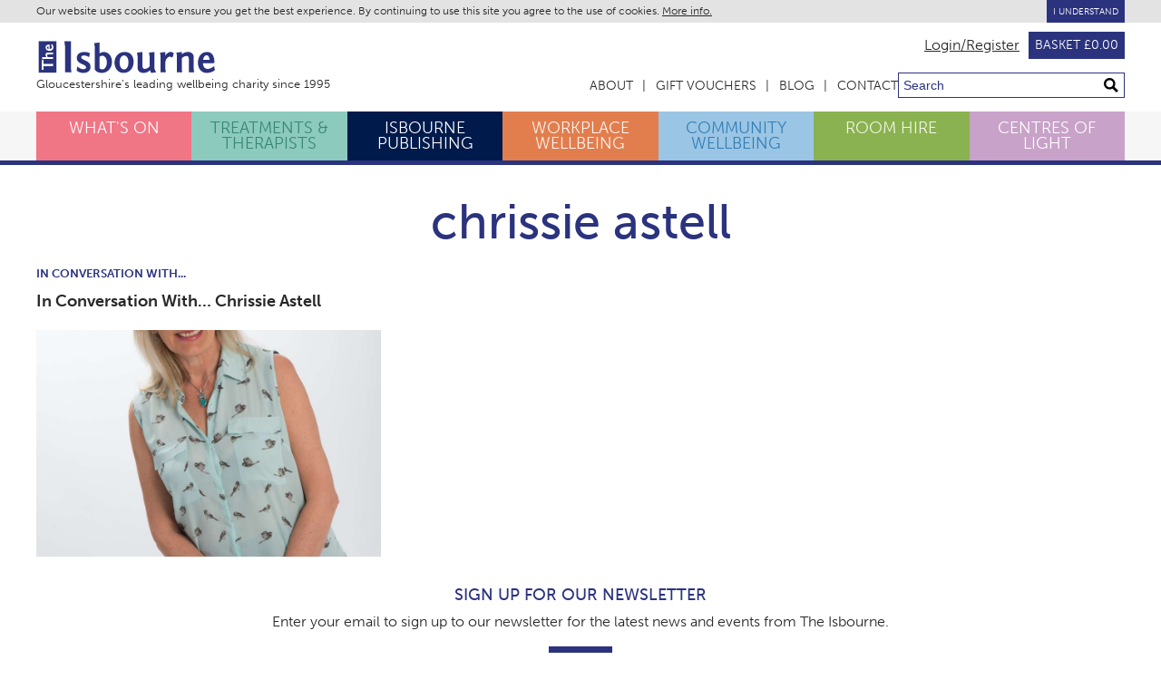

--- FILE ---
content_type: text/html; charset=UTF-8
request_url: https://isbourne.org/blog/tags/chrissie-astell
body_size: 4929
content:
<!DOCTYPE html>
<html lang="en">
<head>
    <meta charset="utf-8">
    <meta http-equiv="X-UA-Compatible" content="IE=edge">
    <meta name="viewport" content="width=device-width, initial-scale=1">
    <meta name="csrf-token" content="M7pH43U3FByR3FDX18bM3Asx8hEb8ATlJSEsLfRm">
    <title>The Isbourne, Cheltenham</title>
        
        
    <link rel="stylesheet" href="https://use.typekit.net/pdv7nnj.css">
    <link href="/css/global.css?id=647220641b2bddbc1d9fe698920613bf" rel="stylesheet" type="text/css" />

    
    <script>
        window.Laravel = {"csrfToken":"M7pH43U3FByR3FDX18bM3Asx8hEb8ATlJSEsLfRm"}    </script>

    
        <script src="https://assets.what3words.com/sdk/v3/what3words.js"></script>

        <!-- Global site tag (gtag.js) - Google Analytics -->
        <script async src="https://www.googletagmanager.com/gtag/js?id=UA-5349656-6"></script>
        <script>
            window.dataLayer = window.dataLayer || [];
            function gtag(){dataLayer.push(arguments);}
            gtag('js', new Date());

            gtag('config', 'UA-5349656-6');
            gtag('config', 'AW-389251755');
        </script>

        <!-- Facebook Pixel Code -->
        <script>
            !function(f,b,e,v,n,t,s)
            {if(f.fbq)return;n=f.fbq=function(){n.callMethod?
                n.callMethod.apply(n,arguments):n.queue.push(arguments)};
                if(!f._fbq)f._fbq=n;n.push=n;n.loaded=!0;n.version='2.0';
                n.queue=[];t=b.createElement(e);t.async=!0;
                t.src=v;s=b.getElementsByTagName(e)[0];
                s.parentNode.insertBefore(t,s)}(window, document,'script',
                'https://connect.facebook.net/en_US/fbevents.js');
            fbq('init', '776451156324114');
            fbq('track', 'PageView');
        </script>
        <noscript><img height="1" width="1" style="display:none"
                       src="https://www.facebook.com/tr?id=776451156324114&ev=PageView&noscript=1"
            /></noscript>
        <!-- End Facebook Pixel Code -->

        <meta name="facebook-domain-verification" content="1xi5r3663xyq343v7ompuj3chpopc9" />

        <script>function loadScript(a){var b=document.getElementsByTagName("head")[0],c=document.createElement("script");c.type="text/javascript",c.src=https://tracker.metricool.com/resources/be.js,c.onreadystatechange=a,c.onload=a,b.appendChild(c)}loadScript(function(){beTracker.t({hash:"3df0f416176c112e2509dbca1188871e"})});</script>
    </head>
<body>
<div id="app" class="">
    <div class="flex_fill">
    <cookie-notice></cookie-notice>

    <header class="header">

        <div class="header__secondary">
            <div class="inner">
                                                    <a href="https://isbourne.org/login">Login/Register</a>
                                <a href="https://isbourne.org/basket" class="button">
                    <basket total="0.00"></basket>
                </a>
            </div>
        </div>

        <div class="header__logo inner">
            <label id="main-menu-button">
                <span class="visually-hidden">Menu</span>
                <div class="hamburger">
                    <span></span>
                    <span></span>
                    <span></span>
                    <span></span>
                </div>
                <input type="checkbox">
            </label>

            <a href="/" class="logo">
                <svg xmlns="https://www.w3.org/2000/svg" width="626.968" height="125.994" viewBox="0 0 626.968 125.994">
                    <path fill="#2B337E" d="M119.77 102.748l1.741 13.612H99.193V26.934l-2.215-16.303h22.792v92.117zM141.376 96.229s10.799 9.331 21.199 9.331c4.8 0 9.733-2.132 9.733-6.666 0-10.399-32.398-10.665-32.398-30.264 0-16.4 12.933-21.466 26.532-21.466 11.732 0 19.065 4.399 19.065 4.399l-3.066 13.332s-6.666-6-18.799-6c-4.533 0-8.533 2.667-8.533 6.268 0 10.801 32.532 9.6 32.532 31.999 0 13.6-10 20.932-25.199 20.932-15.199 0-22.666-7.866-22.666-7.866l1.6-13.999zM218.721 15.032v36.931s6.399-4.933 14.665-4.933c14.133 0 28.266 11.333 28.266 34.132 0 19.866-14.399 36.932-35.199 36.932-11.198 0-21.332-5.466-24.265-11.601V30.497l-1.866-13.464 18.399-2.001zm0 87.328c2.399 2.268 5.999 3.733 9.865 3.733 8.4 0 15.333-10.399 15.333-23.731s-6.933-22.533-15.333-22.533c-5.467 0-9.865 3.199-9.865 3.199v39.332zM301.173 118.094c-20.265 0-30.799-17.732-30.799-34.531 0-19.867 12.667-36.532 35.333-36.532 17.465 0 30.665 10.533 30.665 34.132.001 19.865-12.933 36.931-35.199 36.931zm2.133-11.866c9.602 0 15.334-10.399 15.334-23.733 0-13.332-5.732-23.599-15.334-23.599-9.599 0-15.332 10.267-15.332 23.599 0 13.333 5.734 23.733 15.332 23.733zM397.506 118.094s-3.333-4.267-4.267-9.067c0 0-8.8 9.067-22.932 9.067-10.135 0-20.134-5.466-20.134-17.065V62.63l-1.867-13.466 18.4-2v40.532c0 11.731 1.067 16.665 7.733 16.665 10.799 0 17.065-8.267 17.065-8.267V62.63l-1.866-13.466 18.397-2v52.531c0 7.999 6.8 15.999 6.8 15.999l-17.329 2.4zM470.44 66.629s-3.867-3.601-8.934-3.601c-6.933 0-15.198 8.535-15.198 18.935v22.931l1.466 11.467h-17.999V62.764l-1.865-13.466 18.398-2.001v12.134s6.532-12.4 18.133-12.4c4.133 0 7.866 1.602 11.065 4.933l-5.066 14.665zM527.639 116.36V77.428c0-12.532-1.334-16.531-8.134-16.531-10.133 0-16.665 7.6-16.665 7.6v36.397l1.466 11.467h-17.999V62.63l-1.865-13.466 18.398-2v8.134c5.866-5.334 13.866-8.268 21.199-8.268 10.132 0 20.133 5.467 20.133 17.065v41.065l1.466 11.199h-17.999zM615.82 81.963l-3.199 3.2H575.69c.666 10.799 6.132 19.331 16.665 19.331 11.599 0 22.399-9.466 22.399-9.466l2.399 13.599s-10.667 9.467-27.998 9.467c-19.866 0-30.399-16.531-30.399-33.732 0-19.466 9.466-37.331 31.731-37.331 23.334-.001 25.067 24.932 25.333 34.932zm-39.464-8.532h22.266c-.4-6.4-2.666-15.067-9.733-15.067-7.333-.001-11.067 6.665-12.533 15.067z"/>
                    <path fill="#2B337E" d="M8.317 10.631h61.271v106.57H8.317z"/>
                    <path fill="#FFF" d="M19.143 107.332V74.763h5.917v12.65h28.177l5.037-.644v8.261H25.06v12.302h-5.917zM58.273 55.394H43.555c-4.738 0-6.25.504-6.25 3.074 0 3.83 2.772 6.307 2.772 6.307h13.861l4.334-.555v6.803h-32.46l-5.09.705-.757-6.953h15.122c-2.017-2.223-3.023-5.248-3.023-8.02 0-3.83 2.065-7.611 6.451-7.611H54.04l4.233-.555v6.805zM45.269 21.974l1.21 1.211v13.96c4.083-.25 7.309-2.316 7.309-6.299 0-4.386-3.579-8.468-3.579-8.468l5.142-.908s3.579 4.033 3.579 10.585c0 7.51-6.25 11.492-12.752 11.492-7.359 0-14.112-3.578-14.112-11.996-.002-8.82 9.423-9.475 13.203-9.577zm-3.225 14.922v-8.418c-2.42.152-5.696 1.006-5.696 3.68 0 2.769 2.521 4.181 5.696 4.738z"/>
                </svg>
                <span class="logo__tagline">Gloucestershire’s leading wellbeing charity since 1995</span>
            </a>

            <div class="header-secondary-wrapper">
    <nav class="navigation-secondary" role="navigation">
        <ul class="navigation-secondary__list">

            <li class="navigation-secondary__item">
                <a href="https://isbourne.org/about-us" class="navigation-secondary__link">About</a>
            </li>

            <li class="navigation-secondary__item">
                <a href="https://isbourne.org/gift-vouchers" class="navigation-secondary__link">Gift Vouchers</a>
            </li>

            <li class="navigation-secondary__item">
                <a href="https://isbourne.org/blog" class="navigation-secondary__link">Blog</a>
            </li>

            <li class="navigation-secondary__item">
                <a href="https://isbourne.org/contact" class="navigation-secondary__link">Contact</a>
            </li>
        </ul>
    </nav>
    <form method="post" action="https://isbourne.org/search">
        <input type="hidden" name="_token" value="M7pH43U3FByR3FDX18bM3Asx8hEb8ATlJSEsLfRm" autocomplete="off">
        <div class="search" role="search">
            <input type="text" name="search" placeholder="Search" aria-label="Search through site content" />
            <button class="button [ button--search ]">
                <svg xmlns="https://www.w3.org/2000/svg" viewBox="0 0 24 24"><path d="M23.822 20.88l-6.353-6.354c.93-1.465 1.467-3.2 1.467-5.059.001-5.219-4.247-9.467-9.468-9.467s-9.468 4.248-9.468 9.468c0 5.221 4.247 9.469 9.468 9.469 1.768 0 3.421-.487 4.839-1.333l6.396 6.396 3.119-3.12zm-20.294-11.412c0-3.273 2.665-5.938 5.939-5.938 3.275 0 5.94 2.664 5.94 5.938 0 3.275-2.665 5.939-5.94 5.939-3.274 0-5.939-2.664-5.939-5.939z"/></svg>
            </button>
        </div>
    </form>
</div>


        </div>






        <div class="main-menu">
            <div class="inner inner--no-padding">
                <div class="header-secondary-wrapper">
    <nav class="navigation-secondary" role="navigation">
        <ul class="navigation-secondary__list">

            <li class="navigation-secondary__item">
                <a href="https://isbourne.org/about-us" class="navigation-secondary__link">About</a>
            </li>

            <li class="navigation-secondary__item">
                <a href="https://isbourne.org/gift-vouchers" class="navigation-secondary__link">Gift Vouchers</a>
            </li>

            <li class="navigation-secondary__item">
                <a href="https://isbourne.org/blog" class="navigation-secondary__link">Blog</a>
            </li>

            <li class="navigation-secondary__item">
                <a href="https://isbourne.org/contact" class="navigation-secondary__link">Contact</a>
            </li>
        </ul>
    </nav>
    <form method="post" action="https://isbourne.org/search">
        <input type="hidden" name="_token" value="M7pH43U3FByR3FDX18bM3Asx8hEb8ATlJSEsLfRm" autocomplete="off">
        <div class="search" role="search">
            <input type="text" name="search" placeholder="Search" aria-label="Search through site content" />
            <button class="button [ button--search ]">
                <svg xmlns="https://www.w3.org/2000/svg" viewBox="0 0 24 24"><path d="M23.822 20.88l-6.353-6.354c.93-1.465 1.467-3.2 1.467-5.059.001-5.219-4.247-9.467-9.468-9.467s-9.468 4.248-9.468 9.468c0 5.221 4.247 9.469 9.468 9.469 1.768 0 3.421-.487 4.839-1.333l6.396 6.396 3.119-3.12zm-20.294-11.412c0-3.273 2.665-5.938 5.939-5.938 3.275 0 5.94 2.664 5.94 5.938 0 3.275-2.665 5.939-5.94 5.939-3.274 0-5.939-2.664-5.939-5.939z"/></svg>
            </button>
        </div>
    </form>
</div>

            </div>
            <nav class="navigation [ navigation--tall ]">
                <ul class="navigation__list inner inner--no-padding">
                    <li class="navigation__item [   is-whats-on ]" >
                        <a href="https://isbourne.org/whats-on" class="navigation__link">What's On</a></li>
                    <li class="navigation__item [  is-therapists ]">
                        <a href="https://isbourne.org/treatments-therapies" class="navigation__link">Treatments & Therapists</a></li>
                    <li class="navigation__item [  is-isbourne-publishing ]">
                        <a href="https://isbourne.org/isbourne-publishing" class="navigation__link">Isbourne<br /> Publishing</a></li>
                    <li class="navigation__item [  is-workplace-wellbeing ]">
                        <a href="https://isbourne.org/workplace-wellbeing" class="navigation__link">Workplace Wellbeing</a></li>
                    <li class="navigation__item [  is-outreach ]">
                        <a href="https://isbourne.org/community-wellbeing" class="navigation__link">Community Wellbeing</a></li>
                    <li class="navigation__item [  is-room-hire ]">
                        <a href="https://isbourne.org/room-hire" class="navigation__link">Room Hire</a></li>
                    <li class="navigation__item [  is-centres-of-light ]">
                        <a href="https://isbourne.org/centres-of-light" class="navigation__link">Centres of<br /> Light</a></li>
                </ul>
            </nav>
        </div>
</header>








<main class="key-content  ">

    
    
                <div class="inner is-brand">
    <h1 class="heading heading--center">chrissie astell</h1>
    <div class="[ card-group card-group--split-3 card-group--gap-dbl ]">
        
            <a href="/blog/in-conversation-with-chrissie-astell" class="blog-card">
    <div class="blog-card__content">
        <div class="blog-card__header">
            <ul class="category-list">
                
                <li><span class="blog-card__category">In Conversation With...</li>
                
            </ul>
        </div>

        <p class="blog-card__title">In Conversation With… Chrissie Astell</p>
    </div>


    <div class="blog-card__image">
        <picture>
            <source media="(max-width:600px)" srcset="/storage/img/paths/storage/article/wp/featured/chrissie-image-pls-crop-before-you-use-it.jpg/fc46a6232d4fc4c682ddfb9e8fc7ddfd/chrissie-image-pls-crop-before-you-use-it.jpg">
            <img src="/storage/img/paths/storage/article/wp/featured/chrissie-image-pls-crop-before-you-use-it.jpg/56ae2860f4b65793c8bf419af10dbba2/chrissie-image-pls-crop-before-you-use-it.jpg" alt="In Conversation With… Chrissie Astell" loading="lazy" />
        </picture>
    </div>

</a>
        
    </div>
</div>


    
    
</main>


</div>

<div class="inner footer-signup" style="text-align:center;margin-top: 2rem;">
            <h5 style="font-size: 1.1rem;margin: 0 0 .5em;text-transform: uppercase;color: #2b337e;">Sign Up for our Newsletter</h5>
            <p>Enter your email to sign up to our newsletter for the latest news and events from The Isbourne.</p>
            <a href="https://view.flodesk.com/pages/6241c46143a49fb25a54999e" target="_blank" class="button">
               Sign Up
            </a>
    </div>

<footer class="footer">
    <div class="inner">
        <div class="footer-wrapper">
            <a href="https://isbourne.org/contact" class="footer-wrapper__title">Contact Us</a>

            <div class="footer-wrapper__column footer-wrapper__column--bottom">
                <ul class="sm-icon-group sm-icon-group--white sm-icon-group--list">
                    <li class="sm-icon-group__item sm-icon-group__item--tw">
                        <a href="https://www.twitter.com/IsbourneCentre">
                            <span>@IsbourneCentre</span>
                        </a>
                    </li>
                    <li class="sm-icon-group__item sm-icon-group__item--fb">
                        <a href="https://www.facebook.com/Isbourne">
                            <span>Isbourne</span>
                        </a>
                    </li>
                    <li class="sm-icon-group__item sm-icon-group__item--in">
                        <a href="https://www.instagram.com/the_isbourne">
                            <span>the_isbourne</span>
                        </a>
                    </li>
                    <li class="sm-icon-group__item sm-icon-group__item--yt">
                        <a href="https://www.youtube.com/TheIsbourne">
                            <span>TheIsbourne</span>
                        </a>
                    </li>
                    <li class="sm-icon-group__item sm-icon-group__item--li">
                        <a href="https://www.linkedin.com/company/theisbourne/">
                            <span>LinkedIn</span>
                        </a>
                    </li>
                </ul>
            </div>

            <div class="footer-wrapper__column">
                <p>The Isbourne</p>
                <p>2 Wolseley Terrace</p>
                <p>Cheltenham GL50 1TH</p>
            </div>

            <div class="footer-wrapper__column">
                <p><a href="tel:01242254321" class="contact-card__link">01242 254321</a></p>
                <p><a href="mailto:info@isbourne.org" class="contact-card__link">info@isbourne.org</a></p>
                <p>Charity Number 1051622</p>
            </div>

        </div>



        <nav class="footer-nav-wrapper">
            <ul class="footer-nav footer-nav--primary">
                <li class="footer-small-links__item">
                    <a href="https://isbourne.org/our-sister-charities" class="page-links__link page-links__link--primary">Our Sister Charities</a>
                </li>
            </ul>
            <ul class="footer-nav footer-nav--secondary">
                <li class="footer-small-links__item">
                    <a href="https://isbourne.org/isbourne-foundation" class="page-links__link">Isbourne Foundation</a>
                </li>
                <li class="footer-small-links__item">
                    <a href="https://isbourne.org/faq" class="page-links__link">FAQ</a>
                </li>
                <li class="footer-small-links__item">
                    <a href="https://isbourne.org/safeguarding" class="page-links__link">Safeguarding</a>
                </li>
                <li class="footer-small-links__item">
                    <a href="https://isbourne.org/privacy-policy" class="page-links__link">Privacy Policy</a>
                </li>
                <li class="footer-small-links__item">
                    <a href="https://isbourne.org/terms-of-use" class="page-links__link">Terms of Use</a>
                </li>
                <li class="footer-small-links__item">
                    <a href="https://isbourne.org/cookies" class="page-links__link">Cookies Policy</a>
                </li>
                <li class="footer-small-links__item">
                    <a href="https://isbourne.org/complaints" class="page-links__link">Complaints</a>
                </li>
            </ul>
        </nav>


        <p class="footer-signoff">
            Copyright &copy; 2026 Isbourne. All Rights Reserved. Bespoke website designed and developed by
            <a href="https://www.maplerockdesign.co.uk">Maple Rock Design</a>
                    </p>
        </div>
</footer>
</div>

<script src="/js/frontend.js?id=bba8560c3927c31965c549b1ba20185e"></script>

</body>
</html>


--- FILE ---
content_type: text/css
request_url: https://isbourne.org/css/global.css?id=647220641b2bddbc1d9fe698920613bf
body_size: 19289
content:
@charset "UTF-8";
/*! normalize.css v7.0.0 | MIT License | github.com/necolas/normalize.css */
/* Document
   ========================================================================== */
/**
 * 1. Correct the line height in all browsers.
 * 2. Prevent adjustments of font size after orientation changes in
 *    IE on Windows Phone and in iOS.
 */
html {
  line-height: 1.15; /* 1 */
  -ms-text-size-adjust: 100%; /* 2 */
  -webkit-text-size-adjust: 100%; /* 2 */
}

/* Sections
   ========================================================================== */
/**
 * Remove the margin in all browsers (opinionated).
 */
body {
  margin: 0;
}

/**
 * Add the correct display in IE 9-.
 */
article,
aside,
footer,
header,
nav,
section {
  display: block;
}

/**
 * Correct the font size and margin on `h1` elements within `section` and
 * `article` contexts in Chrome, Firefox, and Safari.
 */
h1 {
  font-size: 2em;
  margin: 0.67em 0;
}

/* Grouping content
   ========================================================================== */
/**
 * Add the correct display in IE 9-.
 * 1. Add the correct display in IE.
 */
figcaption,
figure,
main { /* 1 */
  display: block;
}

/**
 * Add the correct margin in IE 8.
 */
figure {
  margin: 1em 40px;
}

/**
 * 1. Add the correct box sizing in Firefox.
 * 2. Show the overflow in Edge and IE.
 */
hr {
  box-sizing: content-box; /* 1 */
  height: 0; /* 1 */
  overflow: visible; /* 2 */
}

/**
 * 1. Correct the inheritance and scaling of font size in all browsers.
 * 2. Correct the odd `em` font sizing in all browsers.
 */
pre {
  font-family: monospace, monospace; /* 1 */
  font-size: 1em; /* 2 */
}

/* Text-level semantics
   ========================================================================== */
/**
 * 1. Remove the gray background on active links in IE 10.
 * 2. Remove gaps in links underline in iOS 8+ and Safari 8+.
 */
a {
  background-color: transparent; /* 1 */
  -webkit-text-decoration-skip: objects; /* 2 */
}

/**
 * 1. Remove the bottom border in Chrome 57- and Firefox 39-.
 * 2. Add the correct text decoration in Chrome, Edge, IE, Opera, and Safari.
 */
abbr[title] {
  border-bottom: none; /* 1 */
  text-decoration: underline; /* 2 */
  -webkit-text-decoration: underline dotted;
          text-decoration: underline dotted; /* 2 */
}

/**
 * Prevent the duplicate application of `bolder` by the next rule in Safari 6.
 */
b,
strong {
  font-weight: inherit;
}

/**
 * Add the correct font weight in Chrome, Edge, and Safari.
 */
b,
strong {
  font-weight: bolder;
}

/**
 * 1. Correct the inheritance and scaling of font size in all browsers.
 * 2. Correct the odd `em` font sizing in all browsers.
 */
code,
kbd,
samp {
  font-family: monospace, monospace; /* 1 */
  font-size: 1em; /* 2 */
}

/**
 * Add the correct font style in Android 4.3-.
 */
dfn {
  font-style: italic;
}

/**
 * Add the correct background and color in IE 9-.
 */
mark {
  background-color: #ff0;
  color: #000;
}

/**
 * Add the correct font size in all browsers.
 */
small {
  font-size: 80%;
}

/**
 * Prevent `sub` and `sup` elements from affecting the line height in
 * all browsers.
 */
sub,
sup {
  font-size: 75%;
  line-height: 0;
  position: relative;
  vertical-align: baseline;
}

sub {
  bottom: -0.25em;
}

sup {
  top: -0.5em;
}

/* Embedded content
   ========================================================================== */
/**
 * Add the correct display in IE 9-.
 */
audio,
video {
  display: inline-block;
}

/**
 * Add the correct display in iOS 4-7.
 */
audio:not([controls]) {
  display: none;
  height: 0;
}

/**
 * Remove the border on images inside links in IE 10-.
 */
img {
  border-style: none;
}

/**
 * Hide the overflow in IE.
 */
svg:not(:root) {
  overflow: hidden;
}

/* Forms
   ========================================================================== */
/**
 * 1. Change the font styles in all browsers (opinionated).
 * 2. Remove the margin in Firefox and Safari.
 */
button,
input,
optgroup,
select,
textarea {
  font-family: sans-serif; /* 1 */
  font-size: 100%; /* 1 */
  line-height: 1.15; /* 1 */
  margin: 0; /* 2 */
}

/**
 * Show the overflow in IE.
 * 1. Show the overflow in Edge.
 */
button,
input { /* 1 */
  overflow: visible;
}

/**
 * Remove the inheritance of text transform in Edge, Firefox, and IE.
 * 1. Remove the inheritance of text transform in Firefox.
 */
button,
select { /* 1 */
  text-transform: none;
}

/**
 * 1. Prevent a WebKit bug where (2) destroys native `audio` and `video`
 *    controls in Android 4.
 * 2. Correct the inability to style clickable types in iOS and Safari.
 */
button,
html [type=button],
[type=reset],
[type=submit] {
  -webkit-appearance: button; /* 2 */
}

/**
 * Remove the inner border and padding in Firefox.
 */
button::-moz-focus-inner,
[type=button]::-moz-focus-inner,
[type=reset]::-moz-focus-inner,
[type=submit]::-moz-focus-inner {
  border-style: none;
  padding: 0;
}

/**
 * Restore the focus styles unset by the previous rule.
 */
button:-moz-focusring,
[type=button]:-moz-focusring,
[type=reset]:-moz-focusring,
[type=submit]:-moz-focusring {
  outline: 1px dotted ButtonText;
}

/**
 * Correct the padding in Firefox.
 */
fieldset {
  padding: 0.35em 0.75em 0.625em;
}

/**
 * 1. Correct the text wrapping in Edge and IE.
 * 2. Correct the color inheritance from `fieldset` elements in IE.
 * 3. Remove the padding so developers are not caught out when they zero out
 *    `fieldset` elements in all browsers.
 */
legend {
  box-sizing: border-box; /* 1 */
  color: inherit; /* 2 */
  display: table; /* 1 */
  max-width: 100%; /* 1 */
  padding: 0; /* 3 */
  white-space: normal; /* 1 */
}

/**
 * 1. Add the correct display in IE 9-.
 * 2. Add the correct vertical alignment in Chrome, Firefox, and Opera.
 */
progress {
  display: inline-block; /* 1 */
  vertical-align: baseline; /* 2 */
}

/**
 * Remove the default vertical scrollbar in IE.
 */
textarea {
  overflow: auto;
}

/**
 * 1. Add the correct box sizing in IE 10-.
 * 2. Remove the padding in IE 10-.
 */
[type=checkbox],
[type=radio] {
  box-sizing: border-box; /* 1 */
  padding: 0; /* 2 */
}

/**
 * Correct the cursor style of increment and decrement buttons in Chrome.
 */
[type=number]::-webkit-inner-spin-button,
[type=number]::-webkit-outer-spin-button {
  height: auto;
}

/**
 * 1. Correct the odd appearance in Chrome and Safari.
 * 2. Correct the outline style in Safari.
 */
[type=search] {
  -webkit-appearance: textfield; /* 1 */
  outline-offset: -2px; /* 2 */
}

/**
 * Remove the inner padding and cancel buttons in Chrome and Safari on macOS.
 */
[type=search]::-webkit-search-cancel-button,
[type=search]::-webkit-search-decoration {
  -webkit-appearance: none;
}

/**
 * 1. Correct the inability to style clickable types in iOS and Safari.
 * 2. Change font properties to `inherit` in Safari.
 */
::-webkit-file-upload-button {
  -webkit-appearance: button; /* 1 */
  font: inherit; /* 2 */
}

/* Interactive
   ========================================================================== */
/*
 * Add the correct display in IE 9-.
 * 1. Add the correct display in Edge, IE, and Firefox.
 */
details,
menu {
  display: block;
}

/*
 * Add the correct display in all browsers.
 */
summary {
  display: list-item;
}

/* Scripting
   ========================================================================== */
/**
 * Add the correct display in IE 9-.
 */
canvas {
  display: inline-block;
}

/**
 * Add the correct display in IE.
 */
template {
  display: none;
}

/* Hidden
   ========================================================================== */
/**
 * Add the correct display in IE 10-.
 */
[hidden] {
  display: none;
}

* {
  box-sizing: border-box;
}

html {
  min-height: 100%;
}

html,
body {
  padding: 0;
  margin: 0;
  height: 100%;
}

img {
  max-width: 100%;
}

h1 a,
h2 a,
h3 a,
h4 a,
h5 a {
  text-decoration: none;
}

a {
  color: inherit;
  cursor: pointer;
}

a[href^=tel] {
  text-decoration: none;
}

p {
  line-height: 140%;
}

#app {
  display: flex;
  flex-direction: column;
  min-width: 320px;
  min-height: 100%;
  overflow: hidden;
}

.flex_fill {
  flex-grow: 1;
}

.page-layout .section {
  padding: 1rem 0;
}
.page-layout .section--grey {
  background-color: #e5e5e5;
}

.is-workplace-wellbeing .section--tint {
  background-color: #e27e4e;
}

hr {
  margin-top: 20px;
  margin-bottom: 20px;
  border: 0;
  border-top: 1px solid #e5e5e5;
}

dl {
  border-top: 1px solid #e5e5e5;
  border-bottom: 1px solid #e5e5e5;
}

dl dt,
dl dd {
  display: inline-block;
  *display: inline;
  zoom: 1;
  letter-spacing: normal;
  word-spacing: normal;
  vertical-align: top;
  margin: 0;
}

dl dt {
  font-weight: 700;
  width: 48%;
  padding: 10px 10px 10px 0;
}

dl dd {
  margin-right: -1px;
  width: 50%;
  padding: 10px;
}
dl dd .flag {
  margin-bottom: 5px;
}

.interest-list {
  margin: 0;
  padding: 0;
  list-style: none;
  margin: 0.5em 0 0 0;
  font-size: 80%;
}
.interest-list__item {
  position: relative;
  padding-right: 30px;
  padding: 6px 0;
  border-bottom: 1px solid #e3e3e3;
}
.interest-list__heading {
  display: block;
  margin: 0 0 20px 0;
  font-size: 16px;
  font-weight: 700;
  text-transform: uppercase;
}
.interest-list .icon {
  display: block;
  position: absolute;
  top: 50%;
  right: 0;
  margin-top: -10px;
  width: 16px;
  height: 16px;
}
.interest-list a {
  text-decoration: none;
}
.interest-list--split {
  display: flex;
  flex-wrap: wrap;
}
@media only screen and (min-width: 640px) {
  .interest-list--split {
    display: block;
  }
}
.interest-list--split .interest-list__item {
  flex-basis: 50%;
}

.table {
  width: 100%;
  margin-bottom: 30px;
  border-collapse: collapse;
}
.table--basket {
  margin-bottom: 2rem;
}
.table thead tr {
  background-color: #2b337e;
  color: #FFFFFF;
  text-align: left;
}
.table thead th {
  border: 1px solid #2b337e;
  font-size: 14px;
}
@media only screen and (min-width: 768px) {
  .table thead th {
    font-size: 16px;
  }
}
.table tbody tr:nth-child(even) {
  background: #f2f2f2;
}
.table tbody td {
  border: 1px solid #e5e5e5;
  font-size: 12px;
}
@media only screen and (min-width: 768px) {
  .table tbody td {
    font-size: 16px;
  }
}
.table tbody td .flag {
  margin: 3px 0;
}
@media only screen and (min-width: 640px) {
  .table tbody td .flag {
    margin-left: 3px;
    margin-right: 3px;
  }
}
.table tbody td small {
  font-size: 12px;
}
.table th, .table td {
  padding: 5px;
}
.table th a, .table td a {
  color: #2b337e;
  font-weight: 700;
  text-decoration: none;
}
.table--basket .table--basket__remove {
  display: block;
  width: 20px;
}
.table--basket .table--basket__remove svg {
  display: block;
  width: 100%;
  height: auto;
}

.list-group {
  margin: 0;
  padding: 0;
  list-style: none;
  margin-bottom: 1em;
}
.list-group--pb .list-group-item {
  padding-bottom: 0.5rem;
}
.list-group__item {
  padding-bottom: 10px;
}

.input-group--date-range {
  display: -moz-flex;
  display: flex;
  -moz-align-items: baseline;
  align-items: baseline;
}
.input-group--date-range span {
  width: 50px;
  text-align: center;
}

input[type=text],
input[type=email],
input[type=tel],
input[type=url],
input[type=password],
input[type=search],
textarea,
select {
  width: 100%;
  padding: 10px;
  margin-bottom: 15px;
  border: 1px solid #2b337e;
  color: #2b337e;
  background-color: #FFFFFF;
  border-radius: 0;
  font-size: 14px;
  outline: none;
  transition: all 250ms ease;
}
input[type=text]:focus, input[type=text]:hover,
input[type=email]:focus,
input[type=email]:hover,
input[type=tel]:focus,
input[type=tel]:hover,
input[type=url]:focus,
input[type=url]:hover,
input[type=password]:focus,
input[type=password]:hover,
input[type=search]:focus,
input[type=search]:hover,
textarea:focus,
textarea:hover,
select:focus,
select:hover {
  background-color: #e5e5e5;
}
input[type=text].has-error,
input[type=email].has-error,
input[type=tel].has-error,
input[type=url].has-error,
input[type=password].has-error,
input[type=search].has-error,
textarea.has-error,
select.has-error {
  background-color: #fce9e5;
  border-color: #CA3518;
}

::-webkit-input-placeholder {
  color: #2b337e;
}

::-moz-placeholder {
  color: #2b337e;
}

:-ms-input-placeholder {
  color: #2b337e;
}

:-moz-placeholder {
  color: #2b337e;
}

label {
  display: block;
  margin-bottom: 10px;
  text-transform: uppercase;
}

fieldset {
  margin: 0;
  padding: 0;
  border: none;
}

legend {
  display: block;
  padding: 10px 0;
  text-transform: uppercase;
  font-weight: 700;
  color: #2b337e;
}

.help-block {
  position: relative;
  display: inline-block;
  margin-bottom: 10px;
  padding: 5px;
  vertical-align: middle;
  font-size: 12px;
  font-weight: 700;
  text-transform: uppercase;
  color: #FFFFFF;
  line-height: normal;
  border-radius: 3px;
  background-color: #CA3518;
}
.help-block:before {
  content: "";
  position: absolute;
  top: -5px;
  left: 7px;
  width: 0;
  height: 0;
  border-left: 5px solid transparent;
  border-right: 5px solid transparent;
  border-bottom: 5px solid #CA3518;
}

@media only screen and (min-width: 768px) {
  .form-group {
    display: -moz-flex;
    display: flex;
    -moz-justify-content: space-between;
    justify-content: space-between;
  }
}
.form-group__col > h1, .form-group__col > h2 {
  margin-top: 0;
}
.form-group__col:first-child {
  padding-bottom: 30px;
  border-bottom: 1px solid #e5e5e5;
}
.form-group__col:last-child {
  padding-top: 30px;
}
@media only screen and (min-width: 768px) {
  .form-group__col {
    width: 50%;
  }
  .form-group__col:first-child {
    padding-right: 30px;
    padding-bottom: 0;
    border-bottom: none;
    border-right: 1px solid #e5e5e5;
  }
  .form-group__col:last-child {
    padding-left: 30px;
    padding-top: 0;
  }
}

.control {
  display: block;
  position: relative;
  padding-left: 30px;
  margin-bottom: 15px;
  cursor: pointer;
  text-transform: uppercase;
  font-size: 12px;
}
.control input {
  border: 0 !important;
  clip: rect(0 0 0 0) !important;
  height: 1px !important;
  margin: -1px !important;
  overflow: hidden !important;
  padding: 0 !important;
  position: absolute !important;
  width: 1px !important;
}
.control a {
  font-weight: 700;
  text-decoration: none;
}
.control--filter {
  padding-left: 0;
  padding-right: 30px;
}

.control__indicator {
  position: absolute;
  top: -5px;
  left: 0;
  height: 20px;
  width: 20px;
  background: #FFFFFF;
  border: 1px solid #2b337e;
}
.control--filter .control__indicator {
  left: calc(100% - 20px);
}

.control--radio .control__indicator {
  border-radius: 50%;
}

.control:hover input ~ .control__indicator,
.control input:focus ~ .control__indicator {
  background: #e5e5e5;
}

.control input:checked ~ .control__indicator {
  background: #2b337e;
}

.control:hover input:not([disabled]):checked ~ .control__indicator,
.control input:checked:focus ~ .control__indicator {
  background: #2b337e;
}

.control input:disabled ~ .control__indicator {
  background: #e6e6e6;
  opacity: 0.6;
  pointer-events: none;
}

.control__indicator:after {
  content: "";
  position: absolute;
  display: none;
}

.control input:checked ~ .control__indicator:after {
  display: block;
}

.control--checkbox .control__indicator:after {
  left: 7px;
  top: 3px;
  width: 3px;
  height: 8px;
  border: solid #fff;
  border-width: 0 2px 2px 0;
  transform: rotate(45deg);
}

.control--checkbox input:disabled ~ .control__indicator:after {
  border-color: #7b7b7b;
}

.control--radio .control__indicator:after {
  left: 6px;
  top: 6px;
  height: 6px;
  width: 6px;
  border-radius: 50%;
  background: #fff;
}

.control--radio input:disabled ~ .control__indicator:after {
  background: #7b7b7b;
}

.select-group {
  display: -moz-flex;
  display: flex;
  -moz-align-items: baseline;
  align-items: baseline;
}
.select-group label {
  width: 100px;
  min-width: 100px;
  color: #2b337e;
  font-weight: 700;
  font-size: 14px;
}

.select {
  position: relative;
  display: inline-block;
  margin-bottom: 10px;
  width: 100%;
}
.select select {
  display: inline-block;
  width: 100%;
  cursor: pointer;
  padding: 10px 15px;
  margin-bottom: 0;
  outline: 0;
  border: 1px solid #2b337e;
  border-radius: 0;
  background: #FFFFFF;
  color: #2b337e;
  -webkit-appearance: none;
  -moz-appearance: none;
  text-transform: uppercase;
}
.select select::-ms-expand {
  display: none;
}
.select select:hover,
.select select:focus {
  background: #e5e5e5;
}
.select select:disabled {
  opacity: 0.5;
  pointer-events: none;
}
.select .select__arrow {
  position: absolute;
  top: 16px;
  right: 15px;
  width: 0;
  height: 0;
  pointer-events: none;
  border-style: solid;
  border-width: 8px 5px 0 5px;
  border-color: #2b337e transparent transparent transparent;
}
.select .select select:hover ~ .select__arrow,
.select .select select:focus ~ .select__arrow {
  border-top-color: #000;
}
.select .select select:disabled ~ .select__arrow {
  border-top-color: #ccc;
}

.is-brand input[type=text],
.is-brand input[type=email],
.is-brand input[type=tel],
.is-brand input[type=url],
.is-brand input[type=password],
.is-brand input[type=search],
.is-brand textarea,
.is-brand select {
  color: #2b337e;
  border-color: #2b337e;
}
.is-brand ::-webkit-input-placeholder {
  color: #2b337e;
}
.is-brand ::-moz-placeholder {
  color: #2b337e;
}
.is-brand :-ms-input-placeholder {
  color: #2b337e;
}
.is-brand :-moz-placeholder {
  color: #2b337e;
}
.is-brand legend {
  color: #2b337e;
}
.is-brand .select-group label {
  color: #2b337e;
}
.is-brand .select select {
  border-color: #2b337e;
}
.is-brand .select .select__arrow {
  border-top-color: #2b337e;
}
.is-brand .control input:checked ~ .control__indicator {
  background: #2b337e;
}
.is-brand .control__indicator {
  border-color: #2b337e;
}
.is-brand .control:hover input:not([disabled]):checked ~ .control__indicator,
.is-brand .control input:checked:focus ~ .control__indicator {
  background: #2b337e;
}
.is-brand .button {
  background-color: #2b337e;
}
.is-brand .button:hover, .is-brand .button:focus {
  background-color: #1e2458;
}

.is-therapists input[type=text],
.is-therapists input[type=email],
.is-therapists input[type=tel],
.is-therapists input[type=url],
.is-therapists input[type=password],
.is-therapists input[type=search],
.is-therapists textarea,
.is-therapists select {
  color: #8bcabc;
  border-color: #8bcabc;
}
.is-therapists ::-webkit-input-placeholder {
  color: #8bcabc;
}
.is-therapists ::-moz-placeholder {
  color: #8bcabc;
}
.is-therapists :-ms-input-placeholder {
  color: #8bcabc;
}
.is-therapists :-moz-placeholder {
  color: #8bcabc;
}
.is-therapists legend {
  color: #8bcabc;
}
.is-therapists .select-group label {
  color: #8bcabc;
}
.is-therapists .select select {
  border-color: #8bcabc;
}
.is-therapists .select .select__arrow {
  border-top-color: #8bcabc;
}
.is-therapists .control input:checked ~ .control__indicator {
  background: #8bcabc;
}
.is-therapists .control__indicator {
  border-color: #8bcabc;
}
.is-therapists .control:hover input:not([disabled]):checked ~ .control__indicator,
.is-therapists .control input:checked:focus ~ .control__indicator {
  background: #8bcabc;
}
.is-therapists .button {
  background-color: #8bcabc;
}
.is-therapists .button:hover, .is-therapists .button:focus {
  background-color: #68baa8;
}

.is-whats-on input[type=text],
.is-whats-on input[type=email],
.is-whats-on input[type=tel],
.is-whats-on input[type=url],
.is-whats-on input[type=password],
.is-whats-on input[type=search],
.is-whats-on textarea,
.is-whats-on select {
  color: #f07585;
  border-color: #f07585;
}
.is-whats-on ::-webkit-input-placeholder {
  color: #f07585;
}
.is-whats-on ::-moz-placeholder {
  color: #f07585;
}
.is-whats-on :-ms-input-placeholder {
  color: #f07585;
}
.is-whats-on :-moz-placeholder {
  color: #f07585;
}
.is-whats-on legend {
  color: #f07585;
}
.is-whats-on .select-group label {
  color: #f07585;
}
.is-whats-on .select select {
  border-color: #f07585;
}
.is-whats-on .select .select__arrow {
  border-top-color: #f07585;
}
.is-whats-on .control input:checked ~ .control__indicator {
  background: #f07585;
}
.is-whats-on .control__indicator {
  border-color: #f07585;
}
.is-whats-on .control:hover input:not([disabled]):checked ~ .control__indicator,
.is-whats-on .control input:checked:focus ~ .control__indicator {
  background: #f07585;
}
.is-whats-on .button {
  background-color: #f07585;
}
.is-whats-on .button:hover, .is-whats-on .button:focus {
  background-color: #eb475c;
}

.is-online-courses input[type=text],
.is-online-courses input[type=email],
.is-online-courses input[type=tel],
.is-online-courses input[type=url],
.is-online-courses input[type=password],
.is-online-courses input[type=search],
.is-online-courses textarea,
.is-online-courses select {
  color: #908fd6;
  border-color: #908fd6;
}
.is-online-courses ::-webkit-input-placeholder {
  color: #908fd6;
}
.is-online-courses ::-moz-placeholder {
  color: #908fd6;
}
.is-online-courses :-ms-input-placeholder {
  color: #908fd6;
}
.is-online-courses :-moz-placeholder {
  color: #908fd6;
}
.is-online-courses legend {
  color: #908fd6;
}
.is-online-courses .select-group label {
  color: #908fd6;
}
.is-online-courses .select select {
  border-color: #908fd6;
}
.is-online-courses .select .select__arrow {
  border-top-color: #908fd6;
}
.is-online-courses .control input:checked ~ .control__indicator {
  background: #908fd6;
}
.is-online-courses .control__indicator {
  border-color: #908fd6;
}
.is-online-courses .control:hover input:not([disabled]):checked ~ .control__indicator,
.is-online-courses .control input:checked:focus ~ .control__indicator {
  background: #908fd6;
}
.is-online-courses .button {
  background-color: #908fd6;
}
.is-online-courses .button:hover, .is-online-courses .button:focus {
  background-color: #6b6ac8;
}

.is-workplace-wellbeing input[type=text],
.is-workplace-wellbeing input[type=email],
.is-workplace-wellbeing input[type=tel],
.is-workplace-wellbeing input[type=url],
.is-workplace-wellbeing input[type=password],
.is-workplace-wellbeing input[type=search],
.is-workplace-wellbeing textarea,
.is-workplace-wellbeing select {
  color: #e27e4e;
  border-color: #e27e4e;
}
.is-workplace-wellbeing ::-webkit-input-placeholder {
  color: #e27e4e;
}
.is-workplace-wellbeing ::-moz-placeholder {
  color: #e27e4e;
}
.is-workplace-wellbeing :-ms-input-placeholder {
  color: #e27e4e;
}
.is-workplace-wellbeing :-moz-placeholder {
  color: #e27e4e;
}
.is-workplace-wellbeing legend {
  color: #e27e4e;
}
.is-workplace-wellbeing .select-group label {
  color: #e27e4e;
}
.is-workplace-wellbeing .select select {
  border-color: #e27e4e;
}
.is-workplace-wellbeing .select .select__arrow {
  border-top-color: #e27e4e;
}
.is-workplace-wellbeing .control input:checked ~ .control__indicator {
  background: #e27e4e;
}
.is-workplace-wellbeing .control__indicator {
  border-color: #e27e4e;
}
.is-workplace-wellbeing .control:hover input:not([disabled]):checked ~ .control__indicator,
.is-workplace-wellbeing .control input:checked:focus ~ .control__indicator {
  background: #e27e4e;
}
.is-workplace-wellbeing .button {
  background-color: #e27e4e;
}
.is-workplace-wellbeing .button:hover, .is-workplace-wellbeing .button:focus {
  background-color: #d95f24;
}

.is-outreach input[type=text],
.is-outreach input[type=email],
.is-outreach input[type=tel],
.is-outreach input[type=url],
.is-outreach input[type=password],
.is-outreach input[type=search],
.is-outreach textarea,
.is-outreach select {
  color: #9bc5e4;
  border-color: #9bc5e4;
}
.is-outreach ::-webkit-input-placeholder {
  color: #9bc5e4;
}
.is-outreach ::-moz-placeholder {
  color: #9bc5e4;
}
.is-outreach :-ms-input-placeholder {
  color: #9bc5e4;
}
.is-outreach :-moz-placeholder {
  color: #9bc5e4;
}
.is-outreach legend {
  color: #9bc5e4;
}
.is-outreach .select-group label {
  color: #9bc5e4;
}
.is-outreach .select select {
  border-color: #9bc5e4;
}
.is-outreach .select .select__arrow {
  border-top-color: #9bc5e4;
}
.is-outreach .control input:checked ~ .control__indicator {
  background: #9bc5e4;
}
.is-outreach .control__indicator {
  border-color: #9bc5e4;
}
.is-outreach .control:hover input:not([disabled]):checked ~ .control__indicator,
.is-outreach .control input:checked:focus ~ .control__indicator {
  background: #9bc5e4;
}
.is-outreach .button {
  background-color: #9bc5e4;
}
.is-outreach .button:hover, .is-outreach .button:focus {
  background-color: #73aed9;
}

.is-case-studies input[type=text],
.is-case-studies input[type=email],
.is-case-studies input[type=tel],
.is-case-studies input[type=url],
.is-case-studies input[type=password],
.is-case-studies input[type=search],
.is-case-studies textarea,
.is-case-studies select {
  color: #9bc5e4;
  border-color: #9bc5e4;
}
.is-case-studies ::-webkit-input-placeholder {
  color: #9bc5e4;
}
.is-case-studies ::-moz-placeholder {
  color: #9bc5e4;
}
.is-case-studies :-ms-input-placeholder {
  color: #9bc5e4;
}
.is-case-studies :-moz-placeholder {
  color: #9bc5e4;
}
.is-case-studies legend {
  color: #9bc5e4;
}
.is-case-studies .select-group label {
  color: #9bc5e4;
}
.is-case-studies .select select {
  border-color: #9bc5e4;
}
.is-case-studies .select .select__arrow {
  border-top-color: #9bc5e4;
}
.is-case-studies .control input:checked ~ .control__indicator {
  background: #9bc5e4;
}
.is-case-studies .control__indicator {
  border-color: #9bc5e4;
}
.is-case-studies .control:hover input:not([disabled]):checked ~ .control__indicator,
.is-case-studies .control input:checked:focus ~ .control__indicator {
  background: #9bc5e4;
}
.is-case-studies .button {
  background-color: #9bc5e4;
}
.is-case-studies .button:hover, .is-case-studies .button:focus {
  background-color: #73aed9;
}

.is-community-wellbeing input[type=text],
.is-community-wellbeing input[type=email],
.is-community-wellbeing input[type=tel],
.is-community-wellbeing input[type=url],
.is-community-wellbeing input[type=password],
.is-community-wellbeing input[type=search],
.is-community-wellbeing textarea,
.is-community-wellbeing select {
  color: #9bc5e4;
  border-color: #9bc5e4;
}
.is-community-wellbeing ::-webkit-input-placeholder {
  color: #9bc5e4;
}
.is-community-wellbeing ::-moz-placeholder {
  color: #9bc5e4;
}
.is-community-wellbeing :-ms-input-placeholder {
  color: #9bc5e4;
}
.is-community-wellbeing :-moz-placeholder {
  color: #9bc5e4;
}
.is-community-wellbeing legend {
  color: #9bc5e4;
}
.is-community-wellbeing .select-group label {
  color: #9bc5e4;
}
.is-community-wellbeing .select select {
  border-color: #9bc5e4;
}
.is-community-wellbeing .select .select__arrow {
  border-top-color: #9bc5e4;
}
.is-community-wellbeing .control input:checked ~ .control__indicator {
  background: #9bc5e4;
}
.is-community-wellbeing .control__indicator {
  border-color: #9bc5e4;
}
.is-community-wellbeing .control:hover input:not([disabled]):checked ~ .control__indicator,
.is-community-wellbeing .control input:checked:focus ~ .control__indicator {
  background: #9bc5e4;
}
.is-community-wellbeing .button {
  background-color: #9bc5e4;
}
.is-community-wellbeing .button:hover, .is-community-wellbeing .button:focus {
  background-color: #73aed9;
}

.is-room-hire input[type=text],
.is-room-hire input[type=email],
.is-room-hire input[type=tel],
.is-room-hire input[type=url],
.is-room-hire input[type=password],
.is-room-hire input[type=search],
.is-room-hire textarea,
.is-room-hire select {
  color: #8bb250;
  border-color: #8bb250;
}
.is-room-hire ::-webkit-input-placeholder {
  color: #8bb250;
}
.is-room-hire ::-moz-placeholder {
  color: #8bb250;
}
.is-room-hire :-ms-input-placeholder {
  color: #8bb250;
}
.is-room-hire :-moz-placeholder {
  color: #8bb250;
}
.is-room-hire legend {
  color: #8bb250;
}
.is-room-hire .select-group label {
  color: #8bb250;
}
.is-room-hire .select select {
  border-color: #8bb250;
}
.is-room-hire .select .select__arrow {
  border-top-color: #8bb250;
}
.is-room-hire .control input:checked ~ .control__indicator {
  background: #8bb250;
}
.is-room-hire .control__indicator {
  border-color: #8bb250;
}
.is-room-hire .control:hover input:not([disabled]):checked ~ .control__indicator,
.is-room-hire .control input:checked:focus ~ .control__indicator {
  background: #8bb250;
}
.is-room-hire .button {
  background-color: #8bb250;
}
.is-room-hire .button:hover, .is-room-hire .button:focus {
  background-color: #70903f;
}

.is-isbourne-publishing input[type=text],
.is-isbourne-publishing input[type=email],
.is-isbourne-publishing input[type=tel],
.is-isbourne-publishing input[type=url],
.is-isbourne-publishing input[type=password],
.is-isbourne-publishing input[type=search],
.is-isbourne-publishing textarea,
.is-isbourne-publishing select {
  color: #001a4b;
  border-color: #001a4b;
}
.is-isbourne-publishing ::-webkit-input-placeholder {
  color: #001a4b;
}
.is-isbourne-publishing ::-moz-placeholder {
  color: #001a4b;
}
.is-isbourne-publishing :-ms-input-placeholder {
  color: #001a4b;
}
.is-isbourne-publishing :-moz-placeholder {
  color: #001a4b;
}
.is-isbourne-publishing legend {
  color: #001a4b;
}
.is-isbourne-publishing .select-group label {
  color: #001a4b;
}
.is-isbourne-publishing .select select {
  border-color: #001a4b;
}
.is-isbourne-publishing .select .select__arrow {
  border-top-color: #001a4b;
}
.is-isbourne-publishing .control input:checked ~ .control__indicator {
  background: #001a4b;
}
.is-isbourne-publishing .control__indicator {
  border-color: #001a4b;
}
.is-isbourne-publishing .control:hover input:not([disabled]):checked ~ .control__indicator,
.is-isbourne-publishing .control input:checked:focus ~ .control__indicator {
  background: #001a4b;
}
.is-isbourne-publishing .button {
  background-color: #001a4b;
}
.is-isbourne-publishing .button:hover, .is-isbourne-publishing .button:focus {
  background-color: #000818;
}

.is-centres-of-light input[type=text],
.is-centres-of-light input[type=email],
.is-centres-of-light input[type=tel],
.is-centres-of-light input[type=url],
.is-centres-of-light input[type=password],
.is-centres-of-light input[type=search],
.is-centres-of-light textarea,
.is-centres-of-light select {
  color: #C8A2C8;
  border-color: #C8A2C8;
}
.is-centres-of-light ::-webkit-input-placeholder {
  color: #C8A2C8;
}
.is-centres-of-light ::-moz-placeholder {
  color: #C8A2C8;
}
.is-centres-of-light :-ms-input-placeholder {
  color: #C8A2C8;
}
.is-centres-of-light :-moz-placeholder {
  color: #C8A2C8;
}
.is-centres-of-light legend {
  color: #C8A2C8;
}
.is-centres-of-light .select-group label {
  color: #C8A2C8;
}
.is-centres-of-light .select select {
  border-color: #C8A2C8;
}
.is-centres-of-light .select .select__arrow {
  border-top-color: #C8A2C8;
}
.is-centres-of-light .control input:checked ~ .control__indicator {
  background: #C8A2C8;
}
.is-centres-of-light .control__indicator {
  border-color: #C8A2C8;
}
.is-centres-of-light .control:hover input:not([disabled]):checked ~ .control__indicator,
.is-centres-of-light .control input:checked:focus ~ .control__indicator {
  background: #C8A2C8;
}
.is-centres-of-light .button {
  background-color: #C8A2C8;
}
.is-centres-of-light .button:hover, .is-centres-of-light .button:focus {
  background-color: #b582b5;
}

body {
  color: #282828;
  font-family: "museo-sans", sans-serif;
  font-size: 16px;
  font-weight: 300;
}

b, strong {
  font-weight: 700;
}

h1, h2, h3, h4, h5 {
  font-family: "museo-sans", sans-serif;
  font-weight: 400;
  margin: 1rem 0 1rem 0;
}

p {
  margin: 0 0 1rem 0;
}

h1, .alpha {
  font-size: 54px;
  text-align: center;
}

h2, .beta {
  font-size: 24px;
}

h3, .gamma {
  font-size: 21px;
}

h4, .delta {
  font-size: 18px;
}

h5, .epsilon {
  font-size: 14px;
}

.list-unstyled {
  margin: 0;
  padding: 0;
  list-style: none;
}

h1.heading {
  margin: 2rem 0 1rem 0;
}

.heading--with-underline {
  border-bottom: 2px solid #000000;
  padding-bottom: 7px;
}
.heading--center {
  text-align: center;
}

.is-brand h1, .is-brand h2, .is-brand h3, .is-brand h4, .is-brand h5 {
  color: #2b337e;
}
.is-brand .signoff {
  margin-top: 2rem;
  color: #2b337e;
}

h1.is-brand, h2.is-brand, h3.is-brand, h4.is-brand, h5.is-brand {
  color: #2b337e;
}

.heading--is-brand {
  color: #2b337e;
  border-color: #2b337e;
}

.is-therapists h1, .is-therapists h2, .is-therapists h3, .is-therapists h4, .is-therapists h5 {
  color: #8bcabc;
}
.is-therapists .signoff {
  margin-top: 2rem;
  color: #8bcabc;
}

h1.is-therapists, h2.is-therapists, h3.is-therapists, h4.is-therapists, h5.is-therapists {
  color: #8bcabc;
}

.heading--is-therapists {
  color: #8bcabc;
  border-color: #8bcabc;
}

.is-whats-on h1, .is-whats-on h2, .is-whats-on h3, .is-whats-on h4, .is-whats-on h5 {
  color: #f07585;
}
.is-whats-on .signoff {
  margin-top: 2rem;
  color: #f07585;
}

h1.is-whats-on, h2.is-whats-on, h3.is-whats-on, h4.is-whats-on, h5.is-whats-on {
  color: #f07585;
}

.heading--is-whats-on {
  color: #f07585;
  border-color: #f07585;
}

.is-online-courses h1, .is-online-courses h2, .is-online-courses h3, .is-online-courses h4, .is-online-courses h5 {
  color: #908fd6;
}
.is-online-courses .signoff {
  margin-top: 2rem;
  color: #908fd6;
}

h1.is-online-courses, h2.is-online-courses, h3.is-online-courses, h4.is-online-courses, h5.is-online-courses {
  color: #908fd6;
}

.heading--is-online-courses {
  color: #908fd6;
  border-color: #908fd6;
}

.is-workplace-wellbeing h1, .is-workplace-wellbeing h2, .is-workplace-wellbeing h3, .is-workplace-wellbeing h4, .is-workplace-wellbeing h5 {
  color: #e27e4e;
}
.is-workplace-wellbeing .signoff {
  margin-top: 2rem;
  color: #e27e4e;
}

h1.is-workplace-wellbeing, h2.is-workplace-wellbeing, h3.is-workplace-wellbeing, h4.is-workplace-wellbeing, h5.is-workplace-wellbeing {
  color: #e27e4e;
}

.heading--is-workplace-wellbeing {
  color: #e27e4e;
  border-color: #e27e4e;
}

.is-outreach h1, .is-outreach h2, .is-outreach h3, .is-outreach h4, .is-outreach h5 {
  color: #9bc5e4;
}
.is-outreach .signoff {
  margin-top: 2rem;
  color: #9bc5e4;
}

h1.is-outreach, h2.is-outreach, h3.is-outreach, h4.is-outreach, h5.is-outreach {
  color: #9bc5e4;
}

.heading--is-outreach {
  color: #9bc5e4;
  border-color: #9bc5e4;
}

.is-case-studies h1, .is-case-studies h2, .is-case-studies h3, .is-case-studies h4, .is-case-studies h5 {
  color: #9bc5e4;
}
.is-case-studies .signoff {
  margin-top: 2rem;
  color: #9bc5e4;
}

h1.is-case-studies, h2.is-case-studies, h3.is-case-studies, h4.is-case-studies, h5.is-case-studies {
  color: #9bc5e4;
}

.heading--is-case-studies {
  color: #9bc5e4;
  border-color: #9bc5e4;
}

.is-community-wellbeing h1, .is-community-wellbeing h2, .is-community-wellbeing h3, .is-community-wellbeing h4, .is-community-wellbeing h5 {
  color: #9bc5e4;
}
.is-community-wellbeing .signoff {
  margin-top: 2rem;
  color: #9bc5e4;
}

h1.is-community-wellbeing, h2.is-community-wellbeing, h3.is-community-wellbeing, h4.is-community-wellbeing, h5.is-community-wellbeing {
  color: #9bc5e4;
}

.heading--is-community-wellbeing {
  color: #9bc5e4;
  border-color: #9bc5e4;
}

.is-room-hire h1, .is-room-hire h2, .is-room-hire h3, .is-room-hire h4, .is-room-hire h5 {
  color: #8bb250;
}
.is-room-hire .signoff {
  margin-top: 2rem;
  color: #8bb250;
}

h1.is-room-hire, h2.is-room-hire, h3.is-room-hire, h4.is-room-hire, h5.is-room-hire {
  color: #8bb250;
}

.heading--is-room-hire {
  color: #8bb250;
  border-color: #8bb250;
}

.is-isbourne-publishing h1, .is-isbourne-publishing h2, .is-isbourne-publishing h3, .is-isbourne-publishing h4, .is-isbourne-publishing h5 {
  color: #001a4b;
}
.is-isbourne-publishing .signoff {
  margin-top: 2rem;
  color: #001a4b;
}

h1.is-isbourne-publishing, h2.is-isbourne-publishing, h3.is-isbourne-publishing, h4.is-isbourne-publishing, h5.is-isbourne-publishing {
  color: #001a4b;
}

.heading--is-isbourne-publishing {
  color: #001a4b;
  border-color: #001a4b;
}

.is-centres-of-light h1, .is-centres-of-light h2, .is-centres-of-light h3, .is-centres-of-light h4, .is-centres-of-light h5 {
  color: #C8A2C8;
}
.is-centres-of-light .signoff {
  margin-top: 2rem;
  color: #C8A2C8;
}

h1.is-centres-of-light, h2.is-centres-of-light, h3.is-centres-of-light, h4.is-centres-of-light, h5.is-centres-of-light {
  color: #C8A2C8;
}

.heading--is-centres-of-light {
  color: #C8A2C8;
  border-color: #C8A2C8;
}

.alert {
  margin: 1em 0 0 0;
  padding: 1em;
  color: #f0ad4e;
  background-color: rgba(240, 173, 78, 0.2);
  border-radius: 5px;
}

.alert--success {
  background-color: #e2f4e1;
  color: #4BB543;
}

.button {
  font-family: inherit;
  display: inline-block;
  padding: 7px;
  background-color: #2b337e;
  color: #FFFFFF;
  text-transform: uppercase;
  text-decoration: none;
  outline: none;
  -webkit-appearance: none;
  border: none;
  cursor: pointer;
  transition: all 250ms ease;
  font-size: 14px;
  text-align: center;
  font-weight: 300;
}
.button:hover, .button:focus {
  background-color: #1e2458;
}
.button--search {
  background-color: transparent;
  cursor: pointer;
}
.button--search:hover, .button--search:focus {
  background-color: transparent;
}
.button--search:hover svg path, .button--search:focus svg path {
  fill: #2b337e;
}
.button--search svg {
  display: block;
  position: absolute;
  top: 50%;
  left: 50%;
  margin-left: auto;
  margin-right: auto;
  margin-top: -8px;
  margin-left: -8px;
  width: 16px;
  height: auto;
}
.button--search svg path {
  fill: #000000;
  transition: all 250ms ease;
}
.button--brand {
  background-color: #2b337e;
  color: #FFFFFF;
}
.button--more-talks {
  display: block;
  margin-bottom: 30px;
  width: 100%;
  background-color: #e5e5e5;
  text-align: center;
  color: #f07585;
  font-size: 16px;
}
.button--more-talks:hover, .button--more-talks:focus {
  color: #FFFFFF;
  background-color: #f07585;
}
.button--more-courses {
  display: block;
  margin-bottom: 30px;
  width: 100%;
  background-color: #e5e5e5;
  text-align: center;
  color: #f07585;
  font-size: 16px;
}
.button--more-courses:hover, .button--more-courses:focus {
  color: #FFFFFF;
  background-color: #f07585;
}
.button--success {
  background-color: #58AA00;
}
.button--success:hover, .button--success:focus {
  background-color: #3e7700;
}
.button--danger {
  background-color: #CA3518;
}
.button--danger:hover, .button--danger:focus {
  background-color: #9c2913;
}
.button--warning {
  background-color: #f0ad4e;
}
.button--warning:hover, .button--warning:focus {
  background-color: #ec971f;
}
.button--neutral {
  background-color: #e5e5e5;
  color: #000000;
}
.button--neutral:hover, .button--neutral:focus {
  background-color: #cccccc;
}
.button--notice {
  background-color: #47A5DF;
}
.button--notice:hover, .button--notice:focus {
  background-color: #248ecf;
}

.button.is-brand {
  background-color: #2b337e;
}

.button.is-therapists {
  background-color: #8bcabc;
  color: #378675;
}

.button.is-whats-on {
  background-color: #f07585;
  color: #FFFFFF;
}

.button.is-online-courses {
  background-color: #908fd6;
}

.button.is-workplace-wellbeing {
  background-color: #e27e4e;
}

.button.is-outreach {
  background-color: #9bc5e4;
}

.button.is-case-studies {
  background-color: #9bc5e4;
}

.button.is-community-wellbeing {
  background-color: #9bc5e4;
}

.button.is-room-hire {
  background-color: #8bb250;
}

.button.is-isbourne-publishing {
  background-color: #001a4b;
}

.button.is-centres-of-light {
  background-color: #C8A2C8;
}

.icon {
  display: inline-block;
}
.icon--remove {
  fill: #CA3518;
  transition: all 150ms ease;
}
.icon--remove:hover, .icon--remove:focus {
  fill: #9c2913;
}
.icon--heart {
  fill: #dcdcdc;
  transition: all 150ms ease;
}
.icon--heart:hover, .icon--heart:focus, .icon--heart.is-loved {
  fill: #f07585 !important;
}

.sm-icon-group {
  margin: 0;
  padding: 0;
  list-style: none;
  display: flex;
}
.sm-icon-group--list .sm-icon-group__item {
  margin-right: 0;
}
.sm-icon-group--list .sm-icon-group__item a {
  color: white;
}
.sm-icon-group__item {
  margin-right: 25px;
  display: flex;
}
.sm-icon-group__item a {
  display: flex;
  justify-content: flex-start;
  align-content: center;
}
.sm-icon-group__item--tw a:before {
  background-image: url(../images/tw.svg);
}
.sm-icon-group__item--fb a:before {
  background-image: url(../images/fb.svg);
}
.sm-icon-group__item--in a:before {
  background-image: url(../images/in.svg);
}
.sm-icon-group__item--yt a:before {
  background-image: url(../images/yt.svg);
}
.sm-icon-group__item--blog a:before {
  background-image: url(../images/blog.svg);
}
.sm-icon-group__item--li a:before {
  background-image: url(../images/linkedin.svg);
}
.sm-icon-group__item a {
  text-decoration: none;
}
.sm-icon-group__item a:before {
  content: "";
  display: inline-block;
  width: 25px;
  height: 25px;
  background-color: #2b337e;
  border-radius: 5px;
  margin-right: 3px;
  background-size: 60%;
  background-position: center center;
  background-repeat: no-repeat;
}
.sm-icon-group__item a span {
  position: absolute !important;
  height: 1px;
  width: 1px;
  overflow: hidden;
  clip: rect(1px 1px 1px 1px); /* IE6, IE7 */
  clip: rect(1px, 1px, 1px, 1px);
  white-space: nowrap; /* added line */
}

.hamburger {
  --bar: 6px;
  --gap: 3px;
  width: 30px;
  height: calc(var(--bar) * 3 + var(--gap) * 2);
  position: relative;
  transform: rotate(0deg);
  transition: 0.5s ease-in-out;
  cursor: pointer;
  flex: 0 0 auto;
}
.hamburger span {
  display: block;
  position: absolute;
  height: var(--bar);
  width: 100%;
  background: #2b337e;
  opacity: 1;
  left: 0;
  transform: rotate(0deg);
  transition: 0.25s ease-in-out;
}
.hamburger span:nth-child(1) {
  top: 0;
}
.hamburger span:nth-child(2), .hamburger span:nth-child(3) {
  top: calc(var(--bar) + var(--gap));
}
.hamburger span:nth-child(4) {
  top: calc(var(--bar) + var(--gap) * 2 + var(--bar));
}

.header__secondary .inner {
  display: flex;
  justify-content: flex-end;
  align-items: center;
  margin-bottom: 15px;
}
@media only screen and (min-width: 1248px) {
  .header__secondary .inner {
    gap: 10px;
  }
}

.main-menu {
  display: none;
  position: absolute;
  width: 100%;
  background-color: white;
  z-index: 1000;
  left: 0;
  top: 133px;
  padding-top: 15px;
  height: calc(100vh - 143px);
  overflow: scroll;
}
.main-menu .header-secondary-wrapper {
  margin-bottom: 15px;
}
@media only screen and (min-width: 640px) {
  .main-menu {
    height: auto;
    overflow: visible;
  }
}
@media only screen and (min-width: 1248px) {
  .main-menu {
    display: block;
    position: relative;
    background-color: #e5e5e5;
    top: auto;
    left: auto;
    padding-top: 0;
    margin-top: 15px;
  }
  .main-menu .header-secondary-wrapper {
    display: none;
  }
}

#main-menu-button {
  position: absolute;
  right: 10px;
}
#main-menu-button input[type=checkbox] {
  display: none;
}
@media only screen and (min-width: 1248px) {
  #main-menu-button {
    display: none;
  }
}

body:has(#main-menu-button input[type=checkbox]:checked) {
  overflow: hidden;
}
body:has(#main-menu-button input[type=checkbox]:checked) .main-menu {
  display: block;
}
@media only screen and (min-width: 768px) {
  body:has(#main-menu-button input[type=checkbox]:checked) {
    overflow-y: scroll;
  }
}
body:has(#main-menu-button input[type=checkbox]:checked) .hamburger span:nth-child(1), body:has(#main-menu-button input[type=checkbox]:checked) .hamburger span:nth-child(4) {
  top: 10.5px;
  width: 0%;
  left: 50%;
}
body:has(#main-menu-button input[type=checkbox]:checked) .hamburger span:nth-child(2) {
  transform: rotate(45deg);
}
body:has(#main-menu-button input[type=checkbox]:checked) .hamburger span:nth-child(3) {
  transform: rotate(-45deg);
}

.navigation {
  background-color: #f6f6f6;
}

.navigation__list {
  margin: 0;
  padding: 0;
  list-style: none;
}
@media only screen and (min-width: 768px) {
  .navigation__list {
    display: flex;
    background-color: #f6f6f6;
  }
}

.navigation__item {
  --size: 75px;
  position: relative;
  display: flex;
  background-size: var(--size);
  background-repeat: no-repeat;
}
@media only screen and (min-width: 768px) {
  .navigation__item {
    aspect-ratio: 1/1;
    flex: 1 0 0;
    background-size: cover;
  }
  .navigation__item:after {
    display: block;
    content: "";
    background-color: rgba(0, 0, 0, 0.4);
    position: absolute;
    z-index: 1;
    width: 100%;
    height: 100%;
  }
}
.navigation__item.is-whats-on {
  background-image: url("../images/nav/talks.jpg");
}
.navigation__item.is-therapists {
  background-image: url("../images/nav/treatments.jpg");
}
.navigation__item.is-online-courses {
  background-image: url("../images/nav/facilities.jpg");
}
.navigation__item.is-workplace-wellbeing {
  background-image: url("../images/nav//business.jpg");
}
.navigation__item.is-outreach {
  background-image: url("../images/nav/outreach.jpg");
}
.navigation__item.is-room-hire {
  background-image: url("../images/nav/room-hire.jpg");
}
.navigation__item.is-isbourne-publishing {
  background-image: url("../images/nav/publishing.jpg");
}
.navigation__item.is-centres-of-light {
  background-image: url("../images/nav/centres-of-light.png");
}
.navigation__item.is-selected .navigation__link {
  font-weight: 800;
  color: white;
}

.navigation__link {
  position: relative;
  z-index: 3;
  color: #FFFFFF;
  text-decoration: none;
  text-transform: uppercase;
  width: 100%;
  line-height: var(--size);
  padding-left: 95px;
}
.navigation__link br {
  display: none;
}
@media only screen and (min-width: 1024px) {
  .navigation__link br {
    display: block;
  }
}
.navigation__link small {
  font-size: 70%;
}
@media only screen and (min-width: 768px) {
  .navigation__link {
    padding: 10px;
    font-size: 0.9rem;
    line-height: 100%;
    align-content: center;
    text-align: center;
  }
}
@media only screen and (min-width: 1248px) {
  .navigation__link {
    font-size: 1.1rem;
  }
}

.navigation__item.is-brand {
  background-color: #2b337e;
}
.navigation__item.is-brand:after {
  background-color: #2b337e;
}
@media only screen and (min-width: 640px) {
  .navigation__item.is-brand:hover:after {
    background-color: rgba(0, 0, 0, 0.4);
  }
  .navigation__item.is-brand a:hover {
    color: #FFFFFF;
  }
}
.navigation__item.is-brand a {
  color: #FFFFFF;
}

.navigation__item.is-therapists {
  background-color: #8bcabc;
}
.navigation__item.is-therapists:after {
  background-color: #8bcabc;
}
@media only screen and (min-width: 640px) {
  .navigation__item.is-therapists:hover:after {
    background-color: rgba(0, 0, 0, 0.4);
  }
  .navigation__item.is-therapists a:hover {
    color: #FFFFFF;
  }
}
.navigation__item.is-therapists a {
  color: #378675;
}

.navigation__item.is-whats-on {
  background-color: #f07585;
}
.navigation__item.is-whats-on:after {
  background-color: #f07585;
}
@media only screen and (min-width: 640px) {
  .navigation__item.is-whats-on:hover:after {
    background-color: rgba(0, 0, 0, 0.4);
  }
  .navigation__item.is-whats-on a:hover {
    color: #FFFFFF;
  }
}
.navigation__item.is-whats-on a {
  color: #FFFFFF;
}

.navigation__item.is-online-courses {
  background-color: #908fd6;
}
.navigation__item.is-online-courses:after {
  background-color: #908fd6;
}
@media only screen and (min-width: 640px) {
  .navigation__item.is-online-courses:hover:after {
    background-color: rgba(0, 0, 0, 0.4);
  }
  .navigation__item.is-online-courses a:hover {
    color: #FFFFFF;
  }
}
.navigation__item.is-online-courses a {
  color: #e6e6f6;
}

.navigation__item.is-workplace-wellbeing {
  background-color: #e27e4e;
}
.navigation__item.is-workplace-wellbeing:after {
  background-color: #e27e4e;
}
@media only screen and (min-width: 640px) {
  .navigation__item.is-workplace-wellbeing:hover:after {
    background-color: rgba(0, 0, 0, 0.4);
  }
  .navigation__item.is-workplace-wellbeing a:hover {
    color: #FFFFFF;
  }
}
.navigation__item.is-workplace-wellbeing a {
  color: #fcf3ef;
}

.navigation__item.is-outreach {
  background-color: #9bc5e4;
}
.navigation__item.is-outreach:after {
  background-color: #9bc5e4;
}
@media only screen and (min-width: 640px) {
  .navigation__item.is-outreach:hover:after {
    background-color: rgba(0, 0, 0, 0.4);
  }
  .navigation__item.is-outreach a:hover {
    color: #FFFFFF;
  }
}
.navigation__item.is-outreach a {
  color: #317db5;
}

.navigation__item.is-case-studies {
  background-color: #9bc5e4;
}
.navigation__item.is-case-studies:after {
  background-color: #9bc5e4;
}
@media only screen and (min-width: 640px) {
  .navigation__item.is-case-studies:hover:after {
    background-color: rgba(0, 0, 0, 0.4);
  }
  .navigation__item.is-case-studies a:hover {
    color: #FFFFFF;
  }
}
.navigation__item.is-case-studies a {
  color: #317db5;
}

.navigation__item.is-community-wellbeing {
  background-color: #9bc5e4;
}
.navigation__item.is-community-wellbeing:after {
  background-color: #9bc5e4;
}
@media only screen and (min-width: 640px) {
  .navigation__item.is-community-wellbeing:hover:after {
    background-color: rgba(0, 0, 0, 0.4);
  }
  .navigation__item.is-community-wellbeing a:hover {
    color: #FFFFFF;
  }
}
.navigation__item.is-community-wellbeing a {
  color: #317db5;
}

.navigation__item.is-room-hire {
  background-color: #8bb250;
}
.navigation__item.is-room-hire:after {
  background-color: #8bb250;
}
@media only screen and (min-width: 640px) {
  .navigation__item.is-room-hire:hover:after {
    background-color: rgba(0, 0, 0, 0.4);
  }
  .navigation__item.is-room-hire a:hover {
    color: #FFFFFF;
  }
}
.navigation__item.is-room-hire a {
  color: #f1f5e9;
}

.navigation__item.is-isbourne-publishing {
  background-color: #001a4b;
}
.navigation__item.is-isbourne-publishing:after {
  background-color: #001a4b;
}
@media only screen and (min-width: 640px) {
  .navigation__item.is-isbourne-publishing:hover:after {
    background-color: rgba(0, 0, 0, 0.4);
  }
  .navigation__item.is-isbourne-publishing a:hover {
    color: #FFFFFF;
  }
}
.navigation__item.is-isbourne-publishing a {
  color: #fff;
}

.navigation__item.is-centres-of-light {
  background-color: #C8A2C8;
}
.navigation__item.is-centres-of-light:after {
  background-color: #C8A2C8;
}
@media only screen and (min-width: 640px) {
  .navigation__item.is-centres-of-light:hover:after {
    background-color: rgba(0, 0, 0, 0.4);
  }
  .navigation__item.is-centres-of-light a:hover {
    color: #FFFFFF;
  }
}
.navigation__item.is-centres-of-light a {
  color: #fff;
}

.page-links {
  margin: 0;
  padding: 0;
  list-style: none;
}
@media only screen and (min-width: 375px) {
  .page-links {
    display: grid;
    grid-template-columns: repeat(2, minmax(150px, 200px));
    grid-gap: 10px;
  }
}

.page-links__item {
  margin-bottom: 5px;
}

.page-links__link {
  color: #FFFFFF;
  text-decoration: none;
}

@media only screen and (min-width: 1024px) {
  .contact-card {
    display: grid;
    grid-template-columns: repeat(2, 1fr);
    grid-gap: 50px;
  }
}

.contact-card__item p {
  display: inline;
  margin-right: 10px;
}
.contact-card__item--address {
  margin-bottom: 5px;
  text-align: center;
}
.contact-card__item--address p {
  margin-right: 5px;
}
.contact-card__item--address p:after {
  content: ",";
}
.contact-card__item--address p:last-child:after {
  content: "";
}
.contact-card__item--single-line p {
  display: block;
  text-align: center;
  margin: 0;
}
@media only screen and (min-width: 1024px) {
  .contact-card__item p {
    display: block;
    margin: 0 0 5px 0;
    text-align: left;
  }
}

.contact-card__link {
  text-decoration: none;
}

.profile-contact-details {
  background-color: #e5e5e5;
  padding: 1rem;
  margin: 2rem 0;
}
.profile-contact-details h4 {
  margin: 0 0 0.5rem 0;
}
.profile-contact-details a {
  margin-bottom: 0.5rem;
}
.profile-contact-details ul {
  margin: 0;
  padding: 0;
  list-style: none;
}
.profile-contact-details ul li {
  padding-bottom: 0.5em;
}

.secondary-nav-wrapper {
  background-color: #2b337e;
  flex: 0;
  transition: flex 0.5s;
  display: flex;
  flex-direction: column;
}
@media only screen and (min-width: 768px) {
  .secondary-nav-wrapper {
    background-color: transparent;
    padding: 0 15px;
    width: 1200px;
    max-width: 100%;
    margin: 0 auto;
  }
}

.secondary-nav {
  flex-grow: 0;
}
@media only screen and (min-width: 768px) {
  .secondary-nav {
    max-height: 100%;
  }
}
.secondary-nav ul {
  margin: 0;
  padding: 0;
  list-style: none;
  max-height: 0;
}
@media only screen and (min-width: 768px) {
  .secondary-nav ul {
    display: flex;
    max-height: 100%;
  }
  .secondary-nav ul .hidden-lg {
    display: none;
  }
}
.secondary-nav ul li {
  border-top: 1px solid #FFFFFF;
  text-align: center;
}
.secondary-nav ul li a {
  display: block;
  padding: 15px;
  color: #FFFFFF;
  text-decoration: none;
}
@media only screen and (min-width: 768px) {
  .secondary-nav ul li a {
    color: #000000;
    font-weight: bold;
    text-transform: uppercase;
    font-size: 80%;
  }
}

#sub-nav-toggle {
  line-height: 45px;
  width: 100%;
  text-align: center;
  text-transform: uppercase;
  border: 0;
  background-color: #2b337e;
  color: #FFFFFF;
  cursor: pointer;
  font-size: 90%;
  display: flex;
  align-items: center;
  -webkit-appearance: none;
     -moz-appearance: none;
          appearance: none;
  position: relative;
}
#sub-nav-toggle .hamburger-icon {
  width: 30px;
  height: 30px;
}
#sub-nav-toggle .hamburger-icon span {
  background-color: #fff;
  content: "";
  display: block;
  height: 3px;
  margin: 5px 0;
  transition: all 0.2s ease-in-out;
  border-radius: 1px;
  position: relative;
  width: 100%;
}
#sub-nav-toggle .helper-text {
  flex-grow: 1;
  text-align: center;
  padding-right: 40px;
}
@media only screen and (min-width: 768px) {
  #sub-nav-toggle {
    display: none;
  }
}

.navigation-secondary__list {
  margin: 0;
  padding: 0;
  list-style: none;
  text-align: center;
}
@media only screen and (min-width: 640px) {
  .navigation-secondary__list {
    text-align: right;
  }
}

.navigation-secondary__item {
  position: relative;
  display: inline-block;
}
.navigation-secondary__item:last-child {
  margin-right: 0;
  padding-right: 0;
}
.navigation-secondary__item:last-child .navigation-secondary__link:after {
  display: none;
}

.navigation-secondary__link {
  text-decoration: none;
  text-transform: uppercase;
  font-size: 14px;
}
@media only screen and (min-width: 480px) {
  .navigation-secondary__link {
    font-size: 14px;
  }
}
.navigation-secondary__link:after {
  content: "|";
  display: inline-block;
  padding-left: 5px;
}
@media only screen and (min-width: 1024px) {
  .navigation-secondary__link:after {
    padding-left: 10px;
    margin-right: 7px;
  }
}

@media only screen and (min-width: 768px) {
  .secondary-nav-wrapper.is-brand {
    background-color: transparent;
  }
}
@media only screen and (min-width: 768px) {
  .secondary-nav-wrapper.is-therapists {
    background-color: transparent;
  }
}
@media only screen and (min-width: 768px) {
  .secondary-nav-wrapper.is-whats-on {
    background-color: transparent;
  }
}
@media only screen and (min-width: 768px) {
  .secondary-nav-wrapper.is-online-courses {
    background-color: transparent;
  }
}
@media only screen and (min-width: 768px) {
  .secondary-nav-wrapper.is-workplace-wellbeing {
    background-color: transparent;
  }
}
@media only screen and (min-width: 768px) {
  .secondary-nav-wrapper.is-outreach {
    background-color: transparent;
  }
}
@media only screen and (min-width: 768px) {
  .secondary-nav-wrapper.is-case-studies {
    background-color: transparent;
  }
}
@media only screen and (min-width: 768px) {
  .secondary-nav-wrapper.is-community-wellbeing {
    background-color: transparent;
  }
}
@media only screen and (min-width: 768px) {
  .secondary-nav-wrapper.is-room-hire {
    background-color: transparent;
  }
}
@media only screen and (min-width: 768px) {
  .secondary-nav-wrapper.is-isbourne-publishing {
    background-color: transparent;
  }
}
@media only screen and (min-width: 768px) {
  .secondary-nav-wrapper.is-centres-of-light {
    background-color: transparent;
  }
}
.sub-menu-active #app {
  height: 100%;
}
@media only screen and (min-width: 768px) {
  .sub-menu-active #app {
    overflow: visible;
    height: auto;
  }
}
.sub-menu-active #sub-nav-toggle span.hamburger-top {
  transform: translateY(8px) rotate(135deg);
}
.sub-menu-active #sub-nav-toggle span.hamburger-bottom {
  transform: translateY(-8px) rotate(-135deg);
}
.sub-menu-active #sub-nav-toggle span.hamburger-inner {
  transform: scale(0);
}
.sub-menu-active .secondary-nav {
  overflow: scroll;
}
.sub-menu-active .secondary-nav-wrapper {
  flex-grow: 1;
}
.sub-menu-active .secondary-nav-wrapper .secondary-nav {
  flex-grow: 1;
}
@media only screen and (min-width: 768px) {
  .sub-menu-active .secondary-nav-wrapper {
    min-height: auto;
    overflow: visible;
  }
}
.sub-menu-active .flex_fill {
  display: flex;
  flex-direction: column;
  height: 100%;
  overflow: hidden;
}
@media only screen and (min-width: 768px) {
  .sub-menu-active .flex_fill {
    overflow: visible;
  }
}
.sub-menu-active .flex_fill .key-content {
  display: none;
}
@media only screen and (min-width: 768px) {
  .sub-menu-active .flex_fill .key-content {
    display: block;
  }
}
.sub-menu-active .banner {
  display: none;
  border: 2px solid red;
}
.sub-menu-active .footer {
  display: none;
}
@media only screen and (min-width: 768px) {
  .sub-menu-active .footer {
    display: block;
  }
}

.logo {
  flex: 1 0 auto;
  text-decoration: none;
  margin-bottom: 15px;
}
@media only screen and (min-width: 1248px) {
  .logo {
    margin-left: 0;
    margin-bottom: 0;
    margin-top: -45px;
  }
}
.logo__link {
  text-decoration: none;
}
.logo svg {
  display: block;
  width: 200px;
  height: auto;
}
.logo__tagline {
  font-size: 0.8rem;
  text-decoration: none;
}

.navigation-user {
  text-align: center;
}
@media only screen and (min-width: 640px) {
  .navigation-user {
    text-align: right;
  }
}

.navigation-user__link {
  text-transform: uppercase;
  text-decoration: none;
  font-size: 11px;
  vertical-align: middle;
}
@media only screen and (min-width: 480px) {
  .navigation-user__link {
    font-size: 14px;
  }
}

.navigation-user__divide {
  vertical-align: middle;
}
@media only screen and (min-width: 480px) {
  .navigation-user__divide {
    margin-left: 5px;
    margin-right: 5px;
  }
}

.hero {
  display: block;
  margin-top: 6px;
  border-bottom: 1px solid #2b337e;
}

.hero__wrapper {
  margin-left: auto;
  margin-right: auto;
  margin-top: 0;
  margin-bottom: 0;
  width: 1200px;
  max-width: 100%;
}

.hero__img {
  display: block;
}

.breadcrumb {
  display: block;
  padding: 10px 0;
  background-color: #e5e5e5;
  font-size: 12px;
  text-transform: uppercase;
}
.breadcrumb a {
  text-decoration: none;
}
.breadcrumb a:after {
  content: ">";
  display: inline-block;
  padding-left: 6px;
  padding-right: 2px;
}
.breadcrumb a:hover {
  text-decoration: underline;
}

.search {
  position: relative;
  width: 100%;
  max-width: 100%;
  width: 330px;
  margin-left: auto;
  margin-right: auto;
}
@media only screen and (min-width: 640px) {
  .search {
    margin-right: 0;
  }
}
@media only screen and (min-width: 1024px) {
  .search {
    width: 250px;
  }
}
.search .button {
  position: absolute;
  top: 1px;
  right: 1px;
  width: 28px;
  height: calc(100% - 2px);
}

.interests {
  margin: 0;
  padding: 0;
  list-style: none;
}
.interests img {
  vertical-align: middle;
}

.card-group {
  display: grid;
  grid-gap: 10px;
  grid-template-columns: repeat(auto-fill, minmax(300px, 1fr));
}
.card-group--split-2 {
  grid-template-columns: repeat(auto-fill, minmax(400px, 1fr));
}
.card-group--gap-dbl {
  -moz-column-gap: 30px;
       column-gap: 30px;
  row-gap: 60px;
}
.card-group--image-cover .card {
  background-size: cover;
  background-repeat: no-repeat;
  background-position: center center;
}

.card {
  position: relative;
  display: block;
  text-decoration: none;
  background-color: #e5e5e5;
  transition: background 250ms ease;
}
.card .icon {
  width: 20px;
  min-width: 20px;
  height: 20px;
  fill: #FFFFFF;
}
.card--horizontal {
  position: relative;
  overflow: hidden;
  display: -moz-flex;
  display: flex;
  -moz-flex-direction: column;
  flex-direction: column;
  background-size: cover;
  background-position: center center;
}
.card--horizontal:hover .button, .card--horizontal:focus .button {
  opacity: 1;
}
.card--horizontal .heart_button {
  position: absolute;
  top: 5px;
  right: 5px;
}
.card--horizontal .card__content {
  -moz-flex: 1 1 auto;
  flex: 1 1 auto;
  padding: 8px;
  display: -moz-flex;
  display: flex;
  -moz-align-items: center;
  align-items: center;
  -moz-justify-content: space-between;
  justify-content: space-between;
}
@media only screen and (min-width: 1024px) {
  .card--horizontal .card__content {
    padding: 20px;
  }
}
.card--horizontal .card__image {
  position: relative;
}
.card--horizontal .card__image:before {
  display: block;
  content: "";
  width: 100%;
  padding-top: 53.3333333333%;
}
.card--horizontal .card__image > div {
  position: absolute;
  top: 0;
  left: 0;
  right: 0;
  bottom: 0;
}
.card--horizontal .button {
  position: absolute;
  bottom: 50%;
  left: 50%;
  margin-bottom: -15px;
  margin-left: -62px;
  z-index: 3;
  opacity: 0;
  transition: all 350ms ease;
}
.card--horizontal .card__title {
  margin: 0;
  padding-right: 15px;
  font-size: 14px;
  text-transform: uppercase;
  line-height: 90%;
  line-height: 120%;
  color: #FFFFFF;
}
.card--horizontal__support {
  font-size: 120%;
}
.card--horizontal .card__content {
  padding: 10px;
}
.card--hero {
  font-size: 2rem;
  transition: background-size 750ms ease;
  background-size: auto 100%;
  background-repeat: no-repeat;
  cursor: pointer;
}
.card--hero .card__image {
  position: relative;
}
.card--hero .card__image:before {
  display: block;
  content: "";
  width: 100%;
  padding-top: 66.6666666667%;
}
.card--hero .card__image > div {
  position: absolute;
  top: 0;
  left: 0;
  right: 0;
  bottom: 0;
}
.card--hero .card__title {
  font-family: museo-slab, sans-serif;
  font-weight: 500;
  width: 100%;
  text-align: center;
  font-size: 1.2rem;
}
.card--hero:hover {
  background-size: auto 115%;
}
.card--vertical {
  display: -moz-flex;
  display: flex;
  flex-direction: column;
}
@media only screen and (min-width: 1024px) {
  .card--vertical {
    flex-direction: row;
  }
}
.card--vertical:hover, .card--vertical:focus {
  background-color: #2b337e;
}
.card--vertical:hover .card__date,
.card--vertical:hover .card__title,
.card--vertical:hover .card__support,
.card--vertical:hover .session-breakdown__item,
.card--vertical:hover .card__sub-title, .card--vertical:focus .card__date,
.card--vertical:focus .card__title,
.card--vertical:focus .card__support,
.card--vertical:focus .session-breakdown__item,
.card--vertical:focus .card__sub-title {
  color: #FFFFFF;
}
.card--vertical .card__content {
  padding: 15px;
  word-wrap: break-word;
}
@media only screen and (min-width: 350px) {
  .card--vertical .card__content {
    -moz-flex: 1;
    flex: 1;
    font-size: 100%;
  }
}
@media only screen and (min-width: 640px) {
  .card--vertical .card__content {
    padding-bottom: 74px;
  }
}
@media only screen and (min-width: 1024px) {
  .card--vertical .card__content {
    padding-top: 20px;
    padding-right: 20px;
    padding-left: 20px;
  }
}
.card--vertical .button {
  font-size: 12px;
}
@media only screen and (min-width: 640px) {
  .card--vertical .button {
    position: absolute;
    bottom: 20px;
  }
}
.card--vertical .card__date {
  font-size: 10px;
  font-weight: 500;
  text-transform: uppercase;
  margin: 0.5em 0 0 0;
  transition: color 250ms ease;
}
@media only screen and (min-width: 1024px) {
  .card--vertical .card__date {
    font-size: 14px;
  }
}
.card--vertical .card__title {
  font-size: 14px;
  line-height: 120%;
  font-weight: 500;
  margin: 0 0 0 0;
  text-transform: uppercase;
  transition: color 250ms ease;
}
@media only screen and (min-width: 1024px) {
  .card--vertical .card__title {
    font-size: 19px;
    margin-bottom: 0.5rem;
  }
}
.card--vertical .card__title--small {
  font-size: 16px;
}
.card--vertical .card__support {
  font-size: 80%;
  line-height: 1.3em;
}
.card--vertical .card__sub-title {
  font-size: 14px;
  font-weight: 500;
  margin: 0 0 0.5rem 0;
  text-transform: uppercase;
  transition: color 250ms ease;
}
.card--vertical .card__image {
  background-size: cover;
  background-position: center;
  background-repeat: no-repeat;
  -moz-flex: 1;
  flex: 1;
}
.card--vertical .card__image img {
  -o-object-fit: cover;
     object-fit: cover;
  width: 100%;
  height: 100%;
}
.card--text-bold .card__title {
  font-weight: 700;
}

.session-breakdown {
  margin: 0;
  padding: 0;
  list-style: none;
  margin-top: 1em;
  display: flex;
  flex-wrap: wrap;
}
.session-breakdown__item {
  color: #000000;
  font-size: 70%;
  padding: 0.1em;
  margin-right: 5px;
}

.is-brand .card--vertical.is-highlighted, .is-brand .card--vertical:hover, .is-brand .card--vertical:focus {
  background-color: #2b337e;
}
.is-brand .card--vertical.is-highlighted .button, .is-brand .card--vertical:hover .button, .is-brand .card--vertical:focus .button {
  color: #2b337e;
  background-color: #FFFFFF;
}
.is-brand .card--vertical.is-highlighted .card__date,
.is-brand .card--vertical.is-highlighted .card__title,
.is-brand .card--vertical.is-highlighted .card__support,
.is-brand .card--vertical.is-highlighted .card__sub-title, .is-brand .card--vertical:hover .card__date,
.is-brand .card--vertical:hover .card__title,
.is-brand .card--vertical:hover .card__support,
.is-brand .card--vertical:hover .card__sub-title, .is-brand .card--vertical:focus .card__date,
.is-brand .card--vertical:focus .card__title,
.is-brand .card--vertical:focus .card__support,
.is-brand .card--vertical:focus .card__sub-title {
  color: #FFFFFF;
}
.is-brand .card--vertical .card__date,
.is-brand .card--vertical .card__title,
.is-brand .card--vertical .card__support,
.is-brand .card--vertical .card__sub-title {
  color: #2b337e;
}
.is-brand .card .button {
  background-color: #2b337e;
}
.is-brand .card--horizontal .card__content {
  background-color: rgba(43, 51, 126, 0.75);
}
.is-brand .card--horizontal .card__title {
  color: #2b337e;
}

.is-therapists .card--vertical.is-highlighted, .is-therapists .card--vertical:hover, .is-therapists .card--vertical:focus {
  background-color: #8bcabc;
}
.is-therapists .card--vertical.is-highlighted .button, .is-therapists .card--vertical:hover .button, .is-therapists .card--vertical:focus .button {
  color: #8bcabc;
  background-color: #378675;
}
.is-therapists .card--vertical.is-highlighted .card__date,
.is-therapists .card--vertical.is-highlighted .card__title,
.is-therapists .card--vertical.is-highlighted .card__support,
.is-therapists .card--vertical.is-highlighted .card__sub-title, .is-therapists .card--vertical:hover .card__date,
.is-therapists .card--vertical:hover .card__title,
.is-therapists .card--vertical:hover .card__support,
.is-therapists .card--vertical:hover .card__sub-title, .is-therapists .card--vertical:focus .card__date,
.is-therapists .card--vertical:focus .card__title,
.is-therapists .card--vertical:focus .card__support,
.is-therapists .card--vertical:focus .card__sub-title {
  color: #378675;
}
.is-therapists .card--vertical .card__date,
.is-therapists .card--vertical .card__title,
.is-therapists .card--vertical .card__support,
.is-therapists .card--vertical .card__sub-title {
  color: #8bcabc;
}
.is-therapists .card .button {
  background-color: #8bcabc;
}
.is-therapists .card--horizontal .card__content {
  background-color: rgba(139, 202, 188, 0.75);
}
.is-therapists .card--horizontal .card__title {
  color: #8bcabc;
}

.is-whats-on .card--vertical.is-highlighted, .is-whats-on .card--vertical:hover, .is-whats-on .card--vertical:focus {
  background-color: #f07585;
}
.is-whats-on .card--vertical.is-highlighted .button, .is-whats-on .card--vertical:hover .button, .is-whats-on .card--vertical:focus .button {
  color: #f07585;
  background-color: #FFFFFF;
}
.is-whats-on .card--vertical.is-highlighted .card__date,
.is-whats-on .card--vertical.is-highlighted .card__title,
.is-whats-on .card--vertical.is-highlighted .card__support,
.is-whats-on .card--vertical.is-highlighted .card__sub-title, .is-whats-on .card--vertical:hover .card__date,
.is-whats-on .card--vertical:hover .card__title,
.is-whats-on .card--vertical:hover .card__support,
.is-whats-on .card--vertical:hover .card__sub-title, .is-whats-on .card--vertical:focus .card__date,
.is-whats-on .card--vertical:focus .card__title,
.is-whats-on .card--vertical:focus .card__support,
.is-whats-on .card--vertical:focus .card__sub-title {
  color: #FFFFFF;
}
.is-whats-on .card--vertical .card__date,
.is-whats-on .card--vertical .card__title,
.is-whats-on .card--vertical .card__support,
.is-whats-on .card--vertical .card__sub-title {
  color: #f07585;
}
.is-whats-on .card .button {
  background-color: #f07585;
}
.is-whats-on .card--horizontal .card__content {
  background-color: rgba(240, 117, 133, 0.75);
}
.is-whats-on .card--horizontal .card__title {
  color: #f07585;
}

.is-online-courses .card--vertical.is-highlighted, .is-online-courses .card--vertical:hover, .is-online-courses .card--vertical:focus {
  background-color: #908fd6;
}
.is-online-courses .card--vertical.is-highlighted .button, .is-online-courses .card--vertical:hover .button, .is-online-courses .card--vertical:focus .button {
  color: #908fd6;
  background-color: #e6e6f6;
}
.is-online-courses .card--vertical.is-highlighted .card__date,
.is-online-courses .card--vertical.is-highlighted .card__title,
.is-online-courses .card--vertical.is-highlighted .card__support,
.is-online-courses .card--vertical.is-highlighted .card__sub-title, .is-online-courses .card--vertical:hover .card__date,
.is-online-courses .card--vertical:hover .card__title,
.is-online-courses .card--vertical:hover .card__support,
.is-online-courses .card--vertical:hover .card__sub-title, .is-online-courses .card--vertical:focus .card__date,
.is-online-courses .card--vertical:focus .card__title,
.is-online-courses .card--vertical:focus .card__support,
.is-online-courses .card--vertical:focus .card__sub-title {
  color: #e6e6f6;
}
.is-online-courses .card--vertical .card__date,
.is-online-courses .card--vertical .card__title,
.is-online-courses .card--vertical .card__support,
.is-online-courses .card--vertical .card__sub-title {
  color: #908fd6;
}
.is-online-courses .card .button {
  background-color: #908fd6;
}
.is-online-courses .card--horizontal .card__content {
  background-color: rgba(144, 143, 214, 0.75);
}
.is-online-courses .card--horizontal .card__title {
  color: #908fd6;
}

.is-workplace-wellbeing .card--vertical.is-highlighted, .is-workplace-wellbeing .card--vertical:hover, .is-workplace-wellbeing .card--vertical:focus {
  background-color: #e27e4e;
}
.is-workplace-wellbeing .card--vertical.is-highlighted .button, .is-workplace-wellbeing .card--vertical:hover .button, .is-workplace-wellbeing .card--vertical:focus .button {
  color: #e27e4e;
  background-color: #fcf3ef;
}
.is-workplace-wellbeing .card--vertical.is-highlighted .card__date,
.is-workplace-wellbeing .card--vertical.is-highlighted .card__title,
.is-workplace-wellbeing .card--vertical.is-highlighted .card__support,
.is-workplace-wellbeing .card--vertical.is-highlighted .card__sub-title, .is-workplace-wellbeing .card--vertical:hover .card__date,
.is-workplace-wellbeing .card--vertical:hover .card__title,
.is-workplace-wellbeing .card--vertical:hover .card__support,
.is-workplace-wellbeing .card--vertical:hover .card__sub-title, .is-workplace-wellbeing .card--vertical:focus .card__date,
.is-workplace-wellbeing .card--vertical:focus .card__title,
.is-workplace-wellbeing .card--vertical:focus .card__support,
.is-workplace-wellbeing .card--vertical:focus .card__sub-title {
  color: #fcf3ef;
}
.is-workplace-wellbeing .card--vertical .card__date,
.is-workplace-wellbeing .card--vertical .card__title,
.is-workplace-wellbeing .card--vertical .card__support,
.is-workplace-wellbeing .card--vertical .card__sub-title {
  color: #e27e4e;
}
.is-workplace-wellbeing .card .button {
  background-color: #e27e4e;
}
.is-workplace-wellbeing .card--horizontal .card__content {
  background-color: rgba(226, 126, 78, 0.75);
}
.is-workplace-wellbeing .card--horizontal .card__title {
  color: #e27e4e;
}

.is-outreach .card--vertical.is-highlighted, .is-outreach .card--vertical:hover, .is-outreach .card--vertical:focus {
  background-color: #9bc5e4;
}
.is-outreach .card--vertical.is-highlighted .button, .is-outreach .card--vertical:hover .button, .is-outreach .card--vertical:focus .button {
  color: #9bc5e4;
  background-color: #317db5;
}
.is-outreach .card--vertical.is-highlighted .card__date,
.is-outreach .card--vertical.is-highlighted .card__title,
.is-outreach .card--vertical.is-highlighted .card__support,
.is-outreach .card--vertical.is-highlighted .card__sub-title, .is-outreach .card--vertical:hover .card__date,
.is-outreach .card--vertical:hover .card__title,
.is-outreach .card--vertical:hover .card__support,
.is-outreach .card--vertical:hover .card__sub-title, .is-outreach .card--vertical:focus .card__date,
.is-outreach .card--vertical:focus .card__title,
.is-outreach .card--vertical:focus .card__support,
.is-outreach .card--vertical:focus .card__sub-title {
  color: #317db5;
}
.is-outreach .card--vertical .card__date,
.is-outreach .card--vertical .card__title,
.is-outreach .card--vertical .card__support,
.is-outreach .card--vertical .card__sub-title {
  color: #9bc5e4;
}
.is-outreach .card .button {
  background-color: #9bc5e4;
}
.is-outreach .card--horizontal .card__content {
  background-color: rgba(155, 197, 228, 0.75);
}
.is-outreach .card--horizontal .card__title {
  color: #9bc5e4;
}

.is-case-studies .card--vertical.is-highlighted, .is-case-studies .card--vertical:hover, .is-case-studies .card--vertical:focus {
  background-color: #9bc5e4;
}
.is-case-studies .card--vertical.is-highlighted .button, .is-case-studies .card--vertical:hover .button, .is-case-studies .card--vertical:focus .button {
  color: #9bc5e4;
  background-color: #317db5;
}
.is-case-studies .card--vertical.is-highlighted .card__date,
.is-case-studies .card--vertical.is-highlighted .card__title,
.is-case-studies .card--vertical.is-highlighted .card__support,
.is-case-studies .card--vertical.is-highlighted .card__sub-title, .is-case-studies .card--vertical:hover .card__date,
.is-case-studies .card--vertical:hover .card__title,
.is-case-studies .card--vertical:hover .card__support,
.is-case-studies .card--vertical:hover .card__sub-title, .is-case-studies .card--vertical:focus .card__date,
.is-case-studies .card--vertical:focus .card__title,
.is-case-studies .card--vertical:focus .card__support,
.is-case-studies .card--vertical:focus .card__sub-title {
  color: #317db5;
}
.is-case-studies .card--vertical .card__date,
.is-case-studies .card--vertical .card__title,
.is-case-studies .card--vertical .card__support,
.is-case-studies .card--vertical .card__sub-title {
  color: #9bc5e4;
}
.is-case-studies .card .button {
  background-color: #9bc5e4;
}
.is-case-studies .card--horizontal .card__content {
  background-color: rgba(155, 197, 228, 0.75);
}
.is-case-studies .card--horizontal .card__title {
  color: #9bc5e4;
}

.is-community-wellbeing .card--vertical.is-highlighted, .is-community-wellbeing .card--vertical:hover, .is-community-wellbeing .card--vertical:focus {
  background-color: #9bc5e4;
}
.is-community-wellbeing .card--vertical.is-highlighted .button, .is-community-wellbeing .card--vertical:hover .button, .is-community-wellbeing .card--vertical:focus .button {
  color: #9bc5e4;
  background-color: #317db5;
}
.is-community-wellbeing .card--vertical.is-highlighted .card__date,
.is-community-wellbeing .card--vertical.is-highlighted .card__title,
.is-community-wellbeing .card--vertical.is-highlighted .card__support,
.is-community-wellbeing .card--vertical.is-highlighted .card__sub-title, .is-community-wellbeing .card--vertical:hover .card__date,
.is-community-wellbeing .card--vertical:hover .card__title,
.is-community-wellbeing .card--vertical:hover .card__support,
.is-community-wellbeing .card--vertical:hover .card__sub-title, .is-community-wellbeing .card--vertical:focus .card__date,
.is-community-wellbeing .card--vertical:focus .card__title,
.is-community-wellbeing .card--vertical:focus .card__support,
.is-community-wellbeing .card--vertical:focus .card__sub-title {
  color: #317db5;
}
.is-community-wellbeing .card--vertical .card__date,
.is-community-wellbeing .card--vertical .card__title,
.is-community-wellbeing .card--vertical .card__support,
.is-community-wellbeing .card--vertical .card__sub-title {
  color: #9bc5e4;
}
.is-community-wellbeing .card .button {
  background-color: #9bc5e4;
}
.is-community-wellbeing .card--horizontal .card__content {
  background-color: rgba(155, 197, 228, 0.75);
}
.is-community-wellbeing .card--horizontal .card__title {
  color: #9bc5e4;
}

.is-room-hire .card--vertical.is-highlighted, .is-room-hire .card--vertical:hover, .is-room-hire .card--vertical:focus {
  background-color: #8bb250;
}
.is-room-hire .card--vertical.is-highlighted .button, .is-room-hire .card--vertical:hover .button, .is-room-hire .card--vertical:focus .button {
  color: #8bb250;
  background-color: #f1f5e9;
}
.is-room-hire .card--vertical.is-highlighted .card__date,
.is-room-hire .card--vertical.is-highlighted .card__title,
.is-room-hire .card--vertical.is-highlighted .card__support,
.is-room-hire .card--vertical.is-highlighted .card__sub-title, .is-room-hire .card--vertical:hover .card__date,
.is-room-hire .card--vertical:hover .card__title,
.is-room-hire .card--vertical:hover .card__support,
.is-room-hire .card--vertical:hover .card__sub-title, .is-room-hire .card--vertical:focus .card__date,
.is-room-hire .card--vertical:focus .card__title,
.is-room-hire .card--vertical:focus .card__support,
.is-room-hire .card--vertical:focus .card__sub-title {
  color: #f1f5e9;
}
.is-room-hire .card--vertical .card__date,
.is-room-hire .card--vertical .card__title,
.is-room-hire .card--vertical .card__support,
.is-room-hire .card--vertical .card__sub-title {
  color: #8bb250;
}
.is-room-hire .card .button {
  background-color: #8bb250;
}
.is-room-hire .card--horizontal .card__content {
  background-color: rgba(139, 178, 80, 0.75);
}
.is-room-hire .card--horizontal .card__title {
  color: #8bb250;
}

.is-isbourne-publishing .card--vertical.is-highlighted, .is-isbourne-publishing .card--vertical:hover, .is-isbourne-publishing .card--vertical:focus {
  background-color: #001a4b;
}
.is-isbourne-publishing .card--vertical.is-highlighted .button, .is-isbourne-publishing .card--vertical:hover .button, .is-isbourne-publishing .card--vertical:focus .button {
  color: #001a4b;
  background-color: #fff;
}
.is-isbourne-publishing .card--vertical.is-highlighted .card__date,
.is-isbourne-publishing .card--vertical.is-highlighted .card__title,
.is-isbourne-publishing .card--vertical.is-highlighted .card__support,
.is-isbourne-publishing .card--vertical.is-highlighted .card__sub-title, .is-isbourne-publishing .card--vertical:hover .card__date,
.is-isbourne-publishing .card--vertical:hover .card__title,
.is-isbourne-publishing .card--vertical:hover .card__support,
.is-isbourne-publishing .card--vertical:hover .card__sub-title, .is-isbourne-publishing .card--vertical:focus .card__date,
.is-isbourne-publishing .card--vertical:focus .card__title,
.is-isbourne-publishing .card--vertical:focus .card__support,
.is-isbourne-publishing .card--vertical:focus .card__sub-title {
  color: #fff;
}
.is-isbourne-publishing .card--vertical .card__date,
.is-isbourne-publishing .card--vertical .card__title,
.is-isbourne-publishing .card--vertical .card__support,
.is-isbourne-publishing .card--vertical .card__sub-title {
  color: #001a4b;
}
.is-isbourne-publishing .card .button {
  background-color: #001a4b;
}
.is-isbourne-publishing .card--horizontal .card__content {
  background-color: rgba(0, 26, 75, 0.75);
}
.is-isbourne-publishing .card--horizontal .card__title {
  color: #001a4b;
}

.is-centres-of-light .card--vertical.is-highlighted, .is-centres-of-light .card--vertical:hover, .is-centres-of-light .card--vertical:focus {
  background-color: #C8A2C8;
}
.is-centres-of-light .card--vertical.is-highlighted .button, .is-centres-of-light .card--vertical:hover .button, .is-centres-of-light .card--vertical:focus .button {
  color: #C8A2C8;
  background-color: #fff;
}
.is-centres-of-light .card--vertical.is-highlighted .card__date,
.is-centres-of-light .card--vertical.is-highlighted .card__title,
.is-centres-of-light .card--vertical.is-highlighted .card__support,
.is-centres-of-light .card--vertical.is-highlighted .card__sub-title, .is-centres-of-light .card--vertical:hover .card__date,
.is-centres-of-light .card--vertical:hover .card__title,
.is-centres-of-light .card--vertical:hover .card__support,
.is-centres-of-light .card--vertical:hover .card__sub-title, .is-centres-of-light .card--vertical:focus .card__date,
.is-centres-of-light .card--vertical:focus .card__title,
.is-centres-of-light .card--vertical:focus .card__support,
.is-centres-of-light .card--vertical:focus .card__sub-title {
  color: #fff;
}
.is-centres-of-light .card--vertical .card__date,
.is-centres-of-light .card--vertical .card__title,
.is-centres-of-light .card--vertical .card__support,
.is-centres-of-light .card--vertical .card__sub-title {
  color: #C8A2C8;
}
.is-centres-of-light .card .button {
  background-color: #C8A2C8;
}
.is-centres-of-light .card--horizontal .card__content {
  background-color: rgba(200, 162, 200, 0.75);
}
.is-centres-of-light .card--horizontal .card__title {
  color: #C8A2C8;
}

.card--mint .card__content, .card--mint .button {
  background-color: #abdac8 !important;
  color: #9bc5e4 !important;
}
.card--mint .card__title {
  color: #9bc5e4;
}

.card--gold .card__content, .card--gold .button {
  background-color: #f39e1f !important;
}

.card--orange .card__content, .card--orange .button {
  background-color: #e25d28 !important;
}

.card--pink .card__content, .card--pink .button {
  background-color: #e7369e !important;
}

.card-group--reveal .card-reveal:nth-child(9n+1) .card-reveal__content-wrap {
  background-color: rgba(171, 218, 200, 0.85);
  color: #9bc5e4;
}
.card-group--reveal .card-reveal:nth-child(9n+1) .card-reveal__title {
  color: #9bc5e4;
  margin: 0;
}
.card-group--reveal .card-reveal:nth-child(9n+1) .card-reveal__toggle {
  background-color: #abdac8;
}
.card-group--reveal .card-reveal:nth-child(9n+1) .card-reveal__toggle:before {
  border-top-color: #9bc5e4;
}
.card-group--reveal .card-reveal:nth-child(9n+1):hover .card-reveal__content-wrap {
  background-color: rgba(171, 218, 200, 0.9);
}

.card-group--reveal .card-reveal:nth-child(9n+2) .card-reveal__content-wrap {
  background-color: rgba(243, 158, 31, 0.85);
  color: #FFFFFF;
}
.card-group--reveal .card-reveal:nth-child(9n+2) .card-reveal__title {
  color: #FFFFFF;
  margin: 0;
}
.card-group--reveal .card-reveal:nth-child(9n+2) .card-reveal__toggle {
  background-color: #f39e1f;
}
.card-group--reveal .card-reveal:nth-child(9n+2) .card-reveal__toggle:before {
  border-top-color: #FFFFFF;
}
.card-group--reveal .card-reveal:nth-child(9n+2):hover .card-reveal__content-wrap {
  background-color: rgba(243, 158, 31, 0.9);
}

.card-group--reveal .card-reveal:nth-child(9n+3) .card-reveal__content-wrap {
  background-color: rgba(231, 54, 158, 0.85);
  color: #FFFFFF;
}
.card-group--reveal .card-reveal:nth-child(9n+3) .card-reveal__title {
  color: #FFFFFF;
  margin: 0;
}
.card-group--reveal .card-reveal:nth-child(9n+3) .card-reveal__toggle {
  background-color: #e7369e;
}
.card-group--reveal .card-reveal:nth-child(9n+3) .card-reveal__toggle:before {
  border-top-color: #FFFFFF;
}
.card-group--reveal .card-reveal:nth-child(9n+3):hover .card-reveal__content-wrap {
  background-color: rgba(231, 54, 158, 0.9);
}

.card-group--reveal .card-reveal:nth-child(9n+4) .card-reveal__content-wrap {
  background-color: rgba(226, 93, 40, 0.85);
  color: #FFFFFF;
}
.card-group--reveal .card-reveal:nth-child(9n+4) .card-reveal__title {
  color: #FFFFFF;
  margin: 0;
}
.card-group--reveal .card-reveal:nth-child(9n+4) .card-reveal__toggle {
  background-color: #e25d28;
}
.card-group--reveal .card-reveal:nth-child(9n+4) .card-reveal__toggle:before {
  border-top-color: #FFFFFF;
}
.card-group--reveal .card-reveal:nth-child(9n+4):hover .card-reveal__content-wrap {
  background-color: rgba(226, 93, 40, 0.9);
}

.card-group--reveal .card-reveal:nth-child(9n+5) .card-reveal__content-wrap {
  background-color: rgba(231, 54, 158, 0.85);
  color: #FFFFFF;
}
.card-group--reveal .card-reveal:nth-child(9n+5) .card-reveal__title {
  color: #FFFFFF;
  margin: 0;
}
.card-group--reveal .card-reveal:nth-child(9n+5) .card-reveal__toggle {
  background-color: #e7369e;
}
.card-group--reveal .card-reveal:nth-child(9n+5) .card-reveal__toggle:before {
  border-top-color: #FFFFFF;
}
.card-group--reveal .card-reveal:nth-child(9n+5):hover .card-reveal__content-wrap {
  background-color: rgba(231, 54, 158, 0.9);
}

.card-group--reveal .card-reveal:nth-child(9n+6) .card-reveal__content-wrap {
  background-color: rgba(171, 218, 200, 0.85);
  color: #9bc5e4;
}
.card-group--reveal .card-reveal:nth-child(9n+6) .card-reveal__title {
  color: #9bc5e4;
  margin: 0;
}
.card-group--reveal .card-reveal:nth-child(9n+6) .card-reveal__toggle {
  background-color: #abdac8;
}
.card-group--reveal .card-reveal:nth-child(9n+6) .card-reveal__toggle:before {
  border-top-color: #9bc5e4;
}
.card-group--reveal .card-reveal:nth-child(9n+6):hover .card-reveal__content-wrap {
  background-color: rgba(171, 218, 200, 0.9);
}

.card-group--reveal .card-reveal:nth-child(9n+7) .card-reveal__content-wrap {
  background-color: rgba(243, 158, 31, 0.85);
  color: #FFFFFF;
}
.card-group--reveal .card-reveal:nth-child(9n+7) .card-reveal__title {
  color: #FFFFFF;
  margin: 0;
}
.card-group--reveal .card-reveal:nth-child(9n+7) .card-reveal__toggle {
  background-color: #f39e1f;
}
.card-group--reveal .card-reveal:nth-child(9n+7) .card-reveal__toggle:before {
  border-top-color: #FFFFFF;
}
.card-group--reveal .card-reveal:nth-child(9n+7):hover .card-reveal__content-wrap {
  background-color: rgba(243, 158, 31, 0.9);
}

.card-group--reveal .card-reveal:nth-child(9n+8) .card-reveal__content-wrap {
  background-color: rgba(171, 218, 200, 0.85);
  color: #9bc5e4;
}
.card-group--reveal .card-reveal:nth-child(9n+8) .card-reveal__title {
  color: #9bc5e4;
  margin: 0;
}
.card-group--reveal .card-reveal:nth-child(9n+8) .card-reveal__toggle {
  background-color: #abdac8;
}
.card-group--reveal .card-reveal:nth-child(9n+8) .card-reveal__toggle:before {
  border-top-color: #9bc5e4;
}
.card-group--reveal .card-reveal:nth-child(9n+8):hover .card-reveal__content-wrap {
  background-color: rgba(171, 218, 200, 0.9);
}

.card-group--reveal .card-reveal:nth-child(9n+9) .card-reveal__content-wrap {
  background-color: rgba(226, 93, 40, 0.85);
  color: #FFFFFF;
}
.card-group--reveal .card-reveal:nth-child(9n+9) .card-reveal__title {
  color: #FFFFFF;
  margin: 0;
}
.card-group--reveal .card-reveal:nth-child(9n+9) .card-reveal__toggle {
  background-color: #e25d28;
}
.card-group--reveal .card-reveal:nth-child(9n+9) .card-reveal__toggle:before {
  border-top-color: #FFFFFF;
}
.card-group--reveal .card-reveal:nth-child(9n+9):hover .card-reveal__content-wrap {
  background-color: rgba(226, 93, 40, 0.9);
}

.blog-card {
  text-decoration: none;
  display: flex;
  flex-direction: column;
  background-color: #FFFFFF;
  box-shadow: 0px 0px 10px 0px rgba(0, 0, 0, 0.22);
}
@media only screen and (min-width: 640px) {
  .blog-card {
    background-color: transparent;
    box-shadow: none;
  }
}
.blog-card__content {
  padding: 15px;
  flex: 1 0 auto;
}
@media only screen and (min-width: 640px) {
  .blog-card__content {
    padding: 0;
  }
}
.blog-card__category {
  text-transform: uppercase;
  color: #e27e4e;
  font-weight: bold;
  font-size: 80%;
}
.blog-card__title {
  margin: 10px 0 20px 0;
  font-size: 1.1rem;
  font-weight: bold;
}
.blog-card__header {
  display: flex;
  justify-content: space-between;
}
.blog-card__date {
  font-size: 75%;
}
.blog-card__image {
  height: 250px;
  overflow: hidden;
}
.blog-card__image img {
  -o-object-fit: cover;
     object-fit: cover;
  width: 100%;
  height: 100%;
  transition: transform 0.3s;
}
.blog-card:hover .blog-card__image img {
  transform: scale(1.2);
}

.pagination {
  margin-top: 30px;
  margin-bottom: 30px;
}
.pagination__list {
  margin: 0;
  padding: 0;
  list-style: none;
}
.pagination__item {
  display: inline-block;
}
.pagination__item:last-child .pagination__link:after {
  display: none;
}
.pagination__link {
  position: relative;
  margin-left: 5px;
  margin-right: 10px;
  color: #2b337e;
  font-size: 14px;
  text-decoration: none;
  text-transform: uppercase;
}
.pagination__link:hover, .pagination__link:focus {
  text-decoration: underline;
}
.is-selected .pagination__link {
  font-weight: 700;
}
.pagination__link:after {
  content: "";
  display: block;
  position: absolute;
  top: 0;
  right: -10px;
  width: 1px;
  height: 100%;
  background-color: #2b337e;
}

.faux-table {
  margin: 50px 0;
}
.faux-table .faux-table__head {
  display: none;
}
@media only screen and (min-width: 480px) {
  .faux-table .faux-table__head {
    display: block;
  }
  .faux-table .faux-table__head .inner {
    display: -moz-flex;
    display: flex;
    -moz-justify-content: space-between;
    justify-content: space-between;
  }
  .faux-table .faux-table__head .faux-table__cell {
    font-size: 16px;
  }
  .faux-table .faux-table__head .faux-table__cell:first-child {
    padding-left: 30px;
  }
}
.faux-table .faux-table__row {
  border-top: 1px solid #d2d2d2;
  border-bottom: 1px solid #d2d2d2;
  margin-bottom: -1px;
  padding-bottom: 6px;
}
.faux-table .faux-table__row.is-heading {
  font-size: 1.2rem;
  font-weight: bold;
  color: #2b337e;
  margin-top: 30px;
  border-top: 0;
}
@media only screen and (min-width: 350px) {
  .faux-table .faux-table__row:not(.is-highlighted) .inner {
    display: -moz-flex;
    display: flex;
  }
  .faux-table .faux-table__row:not(.is-highlighted) .inner .faux-table__cell {
    flex: 1;
    padding-right: 7px;
  }
  .faux-table .faux-table__row:not(.is-highlighted) .inner .faux-table__cell:last-child {
    padding-right: 0;
    min-width: 108px;
  }
}
@media only screen and (min-width: 350px) and (min-width: 1024px) {
  .faux-table .faux-table__row:not(.is-highlighted) .inner .faux-table__cell:last-child {
    min-width: inherit;
  }
}
.faux-table .faux-table__row.is-highlighted {
  background-color: #e5e5e5;
  margin-top: 2em;
}
@media only screen and (min-width: 350px) {
  .faux-table .faux-table__row.is-highlighted .inner {
    padding-right: 140px;
  }
  .faux-table .faux-table__row.is-highlighted .faux-table__cell:last-child {
    position: absolute;
    top: 50%;
    right: 15px;
    transform: translateY(-50%);
  }
}
@media only screen and (min-width: 480px) {
  .faux-table .faux-table__row.is-highlighted .inner {
    padding-right: 15px;
  }
  .faux-table .faux-table__row.is-highlighted .faux-table__cell:last-child {
    position: relative;
    top: 0;
    right: 0;
    transform: translateY(0);
  }
}
@media only screen and (min-width: 1024px) {
  .faux-table .faux-table__row.is-highlighted .inner {
    padding-right: 10px;
  }
  .faux-table .faux-table__row.is-highlighted .faux-table__cell:nth-child(2) {
    margin-left: 25%;
  }
}
.faux-table .faux-table__row .inner {
  position: relative;
}
@media only screen and (min-width: 480px) {
  .faux-table .faux-table__row .inner {
    display: -moz-flex;
    display: flex;
    -moz-justify-content: space-between;
    justify-content: space-between;
  }
}
.faux-table .faux-table__cell {
  position: relative;
  padding-top: 6px;
  font-size: 12px;
  text-transform: uppercase;
  display: -moz-flex;
  display: flex;
  -moz-align-items: center;
  align-items: center;
}
.faux-table .faux-table__cell .control {
  margin-bottom: 0;
  padding-top: 3px;
  padding-bottom: 3px;
}
.faux-table .faux-table__cell .control__indicator {
  top: -1px;
}
.faux-table .faux-table__cell .button {
  margin: 0;
  font-size: 12px;
}
@media only screen and (min-width: 1024px) {
  .faux-table .faux-table__cell .button {
    font-size: 14px;
  }
}
@media only screen and (min-width: 480px) {
  .faux-table .faux-table__cell {
    flex: 1;
  }
  .faux-table .faux-table__cell:last-of-type {
    -moz-justify-content: flex-end;
    justify-content: flex-end;
  }
  .faux-table .faux-table__cell.text-left {
    -moz-justify-content: flex-start;
    justify-content: flex-start;
  }
}
.faux-table--practitioners {
  margin: 15px 0;
}
.faux-table--practitioners .faux-table__row:first-child .faux-table__cell:not(:first-child) {
  display: none;
}
@media only screen and (min-width: 1024px) {
  .faux-table--practitioners .faux-table__row:first-child .faux-table__cell:not(:first-child) {
    display: -moz-flex;
    display: flex;
  }
}
.faux-table--practitioners .faux-table__row:nth-child(2) {
  border: none;
}
.faux-table--practitioners .faux-table__row:last-child {
  border-bottom: none;
}
.faux-table--practitioners .faux-table__cell {
  -moz-align-items: flex-start;
  align-items: flex-start;
}
.faux-table--practitioners .faux-table__cell:first-of-type {
  -moz-flex-direction: column;
  flex-direction: column;
  -moz-align-items: flex-start;
  align-items: flex-start;
}
.faux-table--practitioners .faux-table__cell:last-of-type {
  -moz-justify-content: flex-start;
  justify-content: flex-start;
}
@media only screen and (min-width: 375px) {
  .faux-table--practitioners .faux-table__cell:last-of-type {
    -moz-justify-content: flex-end;
    justify-content: flex-end;
  }
}
.faux-table--practitioners .faux-table__cell p {
  text-transform: capitalize;
  color: #000000;
}

.price-table {
  margin-bottom: 2rem;
}
.price-table--one-off {
  border-top: 1px solid #e5e5e5;
  border-bottom: 1px solid #e5e5e5;
}
.price-table__row {
  border-bottom: 1px solid #e5e5e5;
  padding: 10px 0;
}
.price-table__row:last-of-type {
  border-bottom: 0;
}
.price-table__row.is-highlighted {
  background-color: #e5e5e5;
  margin-bottom: 0.5rem;
}
.price-table .inner {
  display: flex;
  justify-content: space-between;
}
.price-table .break {
  display: none;
}
.price-table .one-off-price {
  display: flex;
  align-items: center;
  justify-content: center;
  margin-right: 20px;
}
.price-table__dates {
  display: flex;
  flex-direction: column;
}
@media only screen and (min-width: 560px) {
  .price-table__dates {
    flex-direction: row;
    align-items: center;
    justify-content: center;
  }
  .price-table__dates > * + * {
    margin-left: 20px;
  }
}
.price-table__book {
  display: flex;
  align-items: center;
  justify-content: center;
}
.price-table__book select {
  margin: 0;
  color: #3f3e3c;
}
.price-table__book select option[data-label=standard] {
  font-weight: bold;
}
.price-table__book .button {
  margin: 0;
  font-size: 12px;
  flex: 1 0 auto;
}

@media only screen and (min-width: 1024px) {
  .offer {
    display: flex;
    align-items: center;
  }
}
.offer__price {
  font-weight: 700;
  margin-right: 0.3rem;
}
.offer .break {
  display: none;
}
.offer .break:before {
  content: "";
  display: inline-block;
}
.offer__condition {
  display: block;
  font-size: 60%;
}

.is-brand .faux-table__head {
  color: #2b337e;
}
.is-brand .faux-table__row.is-heading {
  color: #2b337e;
}

.faux-table--practitioners .faux-table__row:first-of-type.is-brand .faux-table__cell {
  color: #FFFFFF;
  font-weight: 700;
  font-size: 16px;
}
.faux-table--practitioners .faux-table__row.is-brand .faux-table__cell {
  color: #2b337e;
}

.is-therapists .faux-table__head {
  color: #8bcabc;
}
.is-therapists .faux-table__row.is-heading {
  color: #8bcabc;
}

.faux-table--practitioners .faux-table__row:first-of-type.is-therapists .faux-table__cell {
  color: #FFFFFF;
  font-weight: 700;
  font-size: 16px;
}
.faux-table--practitioners .faux-table__row.is-therapists .faux-table__cell {
  color: #8bcabc;
}

.is-whats-on .faux-table__head {
  color: #f07585;
}
.is-whats-on .faux-table__row.is-heading {
  color: #f07585;
}

.faux-table--practitioners .faux-table__row:first-of-type.is-whats-on .faux-table__cell {
  color: #FFFFFF;
  font-weight: 700;
  font-size: 16px;
}
.faux-table--practitioners .faux-table__row.is-whats-on .faux-table__cell {
  color: #f07585;
}

.is-online-courses .faux-table__head {
  color: #908fd6;
}
.is-online-courses .faux-table__row.is-heading {
  color: #908fd6;
}

.faux-table--practitioners .faux-table__row:first-of-type.is-online-courses .faux-table__cell {
  color: #FFFFFF;
  font-weight: 700;
  font-size: 16px;
}
.faux-table--practitioners .faux-table__row.is-online-courses .faux-table__cell {
  color: #908fd6;
}

.is-workplace-wellbeing .faux-table__head {
  color: #e27e4e;
}
.is-workplace-wellbeing .faux-table__row.is-heading {
  color: #e27e4e;
}

.faux-table--practitioners .faux-table__row:first-of-type.is-workplace-wellbeing .faux-table__cell {
  color: #FFFFFF;
  font-weight: 700;
  font-size: 16px;
}
.faux-table--practitioners .faux-table__row.is-workplace-wellbeing .faux-table__cell {
  color: #e27e4e;
}

.is-outreach .faux-table__head {
  color: #9bc5e4;
}
.is-outreach .faux-table__row.is-heading {
  color: #9bc5e4;
}

.faux-table--practitioners .faux-table__row:first-of-type.is-outreach .faux-table__cell {
  color: #FFFFFF;
  font-weight: 700;
  font-size: 16px;
}
.faux-table--practitioners .faux-table__row.is-outreach .faux-table__cell {
  color: #9bc5e4;
}

.is-case-studies .faux-table__head {
  color: #9bc5e4;
}
.is-case-studies .faux-table__row.is-heading {
  color: #9bc5e4;
}

.faux-table--practitioners .faux-table__row:first-of-type.is-case-studies .faux-table__cell {
  color: #FFFFFF;
  font-weight: 700;
  font-size: 16px;
}
.faux-table--practitioners .faux-table__row.is-case-studies .faux-table__cell {
  color: #9bc5e4;
}

.is-community-wellbeing .faux-table__head {
  color: #9bc5e4;
}
.is-community-wellbeing .faux-table__row.is-heading {
  color: #9bc5e4;
}

.faux-table--practitioners .faux-table__row:first-of-type.is-community-wellbeing .faux-table__cell {
  color: #FFFFFF;
  font-weight: 700;
  font-size: 16px;
}
.faux-table--practitioners .faux-table__row.is-community-wellbeing .faux-table__cell {
  color: #9bc5e4;
}

.is-room-hire .faux-table__head {
  color: #8bb250;
}
.is-room-hire .faux-table__row.is-heading {
  color: #8bb250;
}

.faux-table--practitioners .faux-table__row:first-of-type.is-room-hire .faux-table__cell {
  color: #FFFFFF;
  font-weight: 700;
  font-size: 16px;
}
.faux-table--practitioners .faux-table__row.is-room-hire .faux-table__cell {
  color: #8bb250;
}

.is-isbourne-publishing .faux-table__head {
  color: #001a4b;
}
.is-isbourne-publishing .faux-table__row.is-heading {
  color: #001a4b;
}

.faux-table--practitioners .faux-table__row:first-of-type.is-isbourne-publishing .faux-table__cell {
  color: #FFFFFF;
  font-weight: 700;
  font-size: 16px;
}
.faux-table--practitioners .faux-table__row.is-isbourne-publishing .faux-table__cell {
  color: #001a4b;
}

.is-centres-of-light .faux-table__head {
  color: #C8A2C8;
}
.is-centres-of-light .faux-table__row.is-heading {
  color: #C8A2C8;
}

.faux-table--practitioners .faux-table__row:first-of-type.is-centres-of-light .faux-table__cell {
  color: #FFFFFF;
  font-weight: 700;
  font-size: 16px;
}
.faux-table--practitioners .faux-table__row.is-centres-of-light .faux-table__cell {
  color: #C8A2C8;
}

.flag {
  display: inline-block;
  padding: 5px;
  vertical-align: middle;
  font-size: 12px;
  font-weight: 700;
  text-transform: uppercase;
  color: #FFFFFF;
  line-height: normal;
  border-radius: 3px;
  text-align: center;
}
.flag--tiny {
  font-size: 50%;
  padding: 2px;
}
.flag--success {
  background-color: #58AA00;
}
.flag--danger {
  background-color: #CA3518;
}
.flag--warning {
  background-color: #f0ad4e;
}
.flag--notice {
  background-color: #47A5DF;
}

.new-term-flag {
  background-color: rgba(255, 255, 255, 0.8);
  color: pink;
  font-size: 80%;
  padding: 3px;
  margin-bottom: 0.5rem;
}
@media only screen and (min-width: 640px) {
  .new-term-flag {
    position: absolute;
    left: 5px;
    top: 5px;
    padding: 1rem;
    width: 40%;
    margin-bottom: 0;
  }
}
@media only screen and (min-width: 640px) {
  .new-term-flag span {
    display: block;
    text-align: center;
  }
}
.new-term-flag br {
  display: none;
}
@media only screen and (min-width: 640px) {
  .new-term-flag br {
    display: block;
  }
}
.new-term-flag__title {
  font-weight: bold;
}

.calendar {
  list-style: none;
  margin: 0;
  padding: 0;
  width: 100%;
  display: flex;
  flex-wrap: wrap;
  grid-gap: 2px;
  font-size: 90%;
}
@supports (display: grid) {
  .calendar {
    display: grid;
    grid-template-columns: repeat(7, 1fr);
  }
}

.calendar__day {
  width: 14.2857142857%;
  display: flex;
  flex-direction: column;
  align-items: center;
  justify-content: center;
}
@supports (display: grid) {
  .calendar__day {
    width: auto;
  }
}

.calendar__day--title {
  font-weight: bold;
  opacity: 0.7;
}

.calendar__button {
  background-color: white;
  display: flex;
  flex-direction: column;
  align-items: center;
  justify-content: center;
  cursor: pointer;
  padding: 0.3em;
  border-radius: 50px;
}

.calendar-title {
  display: flex;
  margin-bottom: 0.5rem;
}

.calendar-title__button {
  background-color: #e3e3e3;
  border: 0;
  cursor: pointer;
  padding: 4px 6px;
  line-height: 100%;
  display: inline-flex;
  cursor: pointer;
}

.calendar__button--faded {
  opacity: 0.2;
  padding: 0.3em;
  border-radius: 3px;
}

.calendar-title__button:hover {
  background-color: #1fbbb1;
  color: white;
}

.calendar-title__text {
  flex: 1 0 auto;
  text-align: center;
}

.reset-button {
  border: 0;
  font-size: 80%;
  padding: 0.2rem;
  background-color: #e5e5e5;
}

.is-brand .calendar__button--hl {
  background-color: #2b337e;
  color: #FFFFFF;
}
.is-brand .calendar-title__button:hover {
  background-color: #2b337e;
  color: white;
}

.is-therapists .calendar__button--hl {
  background-color: #8bcabc;
  color: #378675;
}
.is-therapists .calendar-title__button:hover {
  background-color: #8bcabc;
  color: white;
}

.is-whats-on .calendar__button--hl {
  background-color: #f07585;
  color: #FFFFFF;
}
.is-whats-on .calendar-title__button:hover {
  background-color: #f07585;
  color: white;
}

.is-online-courses .calendar__button--hl {
  background-color: #908fd6;
  color: #e6e6f6;
}
.is-online-courses .calendar-title__button:hover {
  background-color: #908fd6;
  color: white;
}

.is-workplace-wellbeing .calendar__button--hl {
  background-color: #e27e4e;
  color: #fcf3ef;
}
.is-workplace-wellbeing .calendar-title__button:hover {
  background-color: #e27e4e;
  color: white;
}

.is-outreach .calendar__button--hl {
  background-color: #9bc5e4;
  color: #317db5;
}
.is-outreach .calendar-title__button:hover {
  background-color: #9bc5e4;
  color: white;
}

.is-case-studies .calendar__button--hl {
  background-color: #9bc5e4;
  color: #317db5;
}
.is-case-studies .calendar-title__button:hover {
  background-color: #9bc5e4;
  color: white;
}

.is-community-wellbeing .calendar__button--hl {
  background-color: #9bc5e4;
  color: #317db5;
}
.is-community-wellbeing .calendar-title__button:hover {
  background-color: #9bc5e4;
  color: white;
}

.is-room-hire .calendar__button--hl {
  background-color: #8bb250;
  color: #f1f5e9;
}
.is-room-hire .calendar-title__button:hover {
  background-color: #8bb250;
  color: white;
}

.is-isbourne-publishing .calendar__button--hl {
  background-color: #001a4b;
  color: #fff;
}
.is-isbourne-publishing .calendar-title__button:hover {
  background-color: #001a4b;
  color: white;
}

.is-centres-of-light .calendar__button--hl {
  background-color: #C8A2C8;
  color: #fff;
}
.is-centres-of-light .calendar-title__button:hover {
  background-color: #C8A2C8;
  color: white;
}

.page-grid {
  display: grid;
  grid-gap: 30px;
}
.page-grid img {
  width: 100%;
  height: auto;
}
.page-grid--75 {
  grid-template-columns: 1fr;
}
@media only screen and (min-width: 640px) {
  .page-grid--75 {
    grid-template-columns: 75% 1fr;
  }
}
.page-grid--2 {
  grid-template-columns: 1fr;
}
@media only screen and (min-width: 640px) {
  .page-grid--2 {
    grid-template-columns: 1fr minmax(400px, 1fr);
  }
}

.promo-code {
  width: 50%;
  margin-bottom: 50px;
}
.promo-code__form {
  display: flex;
}
.promo-code__form button, .promo-code__form label, .promo-code__form input {
  margin: 0;
}
.promo-code__warning {
  margin-top: 10px;
  color: red;
  font-size: 75%;
}

.promo-code-disclaimer {
  padding: 0 1rem 1rem 1rem;
  border: 1px solid #e3e3e3;
  font-size: 70%;
  margin-bottom: 2rem;
}

.quotes_grid {
  list-style: none;
  margin: 0;
  padding: 0;
  display: grid;
  grid-gap: 15px;
}
@media only screen and (min-width: 1024px) {
  .quotes_grid {
    grid-template-columns: repeat(4, 1fr);
  }
}

.quotes_grid__item {
  background-color: #e7369e;
  padding: 30px;
  color: #FFFFFF;
  display: flex;
  flex-direction: column;
  justify-content: center;
  font-size: 120%;
  font-family: museo-slab, sans-serif;
  height: 238px;
}
.quotes_grid__item img {
  height: 100%;
  -o-object-fit: cover;
     object-fit: cover;
}
.quotes_grid__item--no-padding {
  padding: 0;
}
.quotes_grid__item:nth-child(12n+1) {
  background-color: #f39e1f;
}
.quotes_grid__item:nth-child(12n+2) {
  background-color: #abdac8;
  color: #9bc5e4;
}
.quotes_grid__item:nth-child(12n+4) {
  background-color: #e25d28;
}
.quotes_grid__item:nth-child(12n+6) {
  background-color: #e7369e;
}
.quotes_grid__item:nth-child(12n+7) {
  background-color: #f39e1f;
}
.quotes_grid__item:nth-child(12n+9) {
  background-color: #e25d28;
}
.quotes_grid__item:nth-child(12n+11) {
  background-color: #abdac8;
  color: #9bc5e4;
}
.quotes_grid__item:nth-child(12n+12) {
  background-color: #e7369e;
}
.quotes_grid__item blockquote {
  margin: 0;
  line-height: 130%;
  font-weight: 500;
  text-align: center;
}
.quotes_grid__item blockquote:before {
  content: open-quote;
  display: inline-block;
}
.quotes_grid__item blockquote:after {
  content: close-quote;
  display: inline-block;
}
.quotes_grid__item cite {
  display: block;
  font-style: normal;
  font-weight: bold;
  text-align: center;
  text-transform: uppercase;
  font-size: 100%;
}

.sft-support-image {
  float: right;
  border-radius: 50%;
  width: 175px;
  height: auto;
}

.is-business .wysiwyg h3 {
  font-family: museo-slab, sans-serif;
  color: #e25d28;
  margin-bottom: 0.8rem;
}

.banner {
  height: 160px;
  display: block;
  position: relative;
  display: flex;
  flex-direction: column;
  padding: 0;
  justify-content: flex-end;
  background-repeat: no-repeat;
  background-size: cover;
  background-position: center center;
  z-index: 5;
  margin-top: 30px;
}
@media only screen and (min-width: 640px) {
  .banner {
    height: 267px;
  }
}
.banner:after {
  display: block;
  content: "";
  width: 100%;
  height: 100%;
  position: absolute;
  top: 0;
  left: 0;
  z-index: 2;
  background: linear-gradient(to top, rgb(171, 218, 200) 0%, rgba(171, 218, 200, 0) 100%);
  mix-blend-mode: multiply;
}
.banner:before {
  display: block;
  content: "";
  width: 100%;
  height: 100%;
  position: absolute;
  top: 0;
  left: 0;
  z-index: 1;
  background: #abdac8;
  opacity: 0.5;
}
.banner__title {
  z-index: 5;
  position: relative;
  margin: 0;
  font-size: 1.75rem;
  padding-left: 0.5rem;
  padding-right: 0.5rem;
  padding-bottom: 0.7rem;
  color: #FFFFFF;
  font-family: museo-slab, sans-serif;
  font-weight: 100;
  line-height: 105%;
}
@media only screen and (min-width: 640px) {
  .banner__title {
    font-size: 3rem;
    padding-left: 1.5rem;
    padding-right: 1.5rem;
  }
}
@media only screen and (min-width: 1248px) {
  .banner__title {
    font-size: 3.5rem;
  }
}

.pricing-grid {
  margin: 0;
  padding: 0;
  list-style: none;
  display: grid;
  grid-gap: 15px;
  margin-bottom: 3rem;
}
@media only screen and (min-width: 640px) {
  .pricing-grid {
    grid-template-columns: repeat(2, 1fr);
  }
}
@media only screen and (min-width: 1248px) {
  .pricing-grid {
    grid-template-columns: repeat(4, 1fr);
  }
}
.pricing-grid__item {
  background-color: #e25d28;
  padding: 1rem;
  color: #FFFFFF;
  margin-bottom: 0 !important;
}
.pricing-grid__item h4 {
  color: #FFFFFF;
  margin: 0 0 1rem 0 !important;
}
.pricing-grid__item:nth-child(4n+2) {
  background-color: #f39e1f;
}
.pricing-grid__item:nth-child(4n+3) {
  background-color: #e7369e;
}
.pricing-grid__item:nth-child(4n+4) {
  background-color: #abdac8;
  color: #9bc5e4;
}
.pricing-grid__item:nth-child(4n+4) h4 {
  color: #9bc5e4;
}

.price-info {
  font-weight: 300;
  display: flex;
  flex-direction: column;
  text-align: center;
}
.price-info--reverse {
  flex-direction: column-reverse;
}
.price-info__title {
  text-transform: uppercase;
  margin: 0 !important;
  font-size: 1.5rem;
}
.price-info__price {
  font-size: 3.5rem;
  font-weight: 100;
}

.supported-price > * + * {
  margin-top: 15px;
}
@media only screen and (min-width: 768px) {
  .supported-price {
    display: grid;
    grid-template-columns: repeat(3, 1fr);
    grid-gap: 15px;
  }
  .supported-price > * + * {
    margin-top: 0;
  }
}
.supported-price__detail {
  text-align: center;
  flex: 40% 0 0;
}
.supported-price__detail > * + * {
  margin: 0;
}
.supported-price__detail h4 {
  margin: 0;
  font-size: 1.2rem;
  font-weight: 100;
}
.supported-price__detail .button {
  background-color: white;
  color: #2b337e;
  border-radius: 8px;
  font-weight: 800;
  font-size: 0.8rem;
}
.supported-price__detail .button--success {
  background-color: #58AA00;
}
.supported-price__price {
  display: block;
}
@media only screen and (min-width: 768px) {
  .supported-price__price {
    display: inline;
  }
}
.supported-price__support {
  display: flex;
  flex-direction: column;
  justify-content: center;
  padding: 0 1rem;
  font-size: 0.9rem;
  text-align: center;
}
@media only screen and (min-width: 768px) {
  .supported-price__support {
    padding: 0;
    padding-top: 10px;
  }
}
.supported-price__row {
  background-color: #2b337e;
  padding: 1rem;
  border-radius: 15px;
  display: flex;
  color: #FFFFFF;
}
.supported-price__row--supported .supported-price__price, .supported-price__row--supported .supported-price__type {
  font-weight: bold;
}
@media only screen and (min-width: 768px) {
  .supported-price__row {
    flex-direction: column;
  }
}

.card-reveal {
  text-decoration: none;
  color: #FFFFFF;
  display: block;
  position: relative;
  overflow: hidden;
}
.card-reveal:hover .card-reveal__content-wrap, .card-reveal:focus .card-reveal__content-wrap, .card-reveal.is-active .card-reveal__content-wrap {
  top: 0;
  background-color: rgba(155, 197, 228, 0.9);
}
.card-reveal:hover .card-reveal__title, .card-reveal:focus .card-reveal__title, .card-reveal.is-active .card-reveal__title {
  background-color: transparent;
}
.card-reveal:hover .card-reveal__toggle:before, .card-reveal:focus .card-reveal__toggle:before, .card-reveal.is-active .card-reveal__toggle:before {
  transform: rotate(0);
}
.card-reveal__link {
  cursor: pointer;
  width: 100%;
  display: block;
  z-index: 20;
  background-color: pink;
}
.card-reveal__link:focus {
  border: 1px solid #9bc5e4;
}
.card-reveal h2 {
  color: #FFFFFF;
}
.card-reveal__image img {
  display: block;
}
.card-reveal__toggle {
  display: none;
  border: 0;
  width: 40px;
  height: 40px;
  top: 10px;
  left: calc(50% - 20px);
  position: absolute;
  z-index: 10;
  cursor: pointer;
  border: 2px solid white;
  background-color: #9bc5e4;
  color: #FFFFFF;
  border-radius: 50%;
  padding: 0;
}
.card-reveal__toggle:before {
  content: "";
  margin: 0 auto;
  display: block;
  border-left: 10px solid transparent;
  border-right: 10px solid transparent;
  border-top: 10px solid #FFFFFF;
  transition: all 300ms ease;
  transform: rotate(-180deg);
  width: 0;
}
.card-reveal__toggle:focus {
  border: 1px solid red;
}
.card-reveal__content-wrap {
  background-color: #9bc5e4;
  position: absolute;
  top: calc(100% - 60px);
  left: 0;
  height: 100%;
  width: 100%;
  display: flex;
  flex-direction: column;
  transition: all 750ms ease;
}
.card-reveal__reveal {
  padding: 0 25px 0 25px;
  display: flex;
  height: 100%;
  flex-direction: column;
}
.card-reveal__text {
  font-size: 90%;
  line-height: 140%;
  flex: 1 0 auto;
  margin: 0;
}
.card-reveal__helper {
  display: block;
  text-align: center;
  text-transform: uppercase;
  justify-self: flex-end;
  padding: 30px 0;
}
.card-reveal__title {
  font-family: museo-slab, sans-serif;
  font-weight: 500;
  line-height: 140%;
  padding: 0 5%;
  font-size: 1rem;
  text-align: center;
  margin: 0;
  min-height: 65px;
  max-height: 65px;
  display: flex;
  flex-direction: column;
  justify-content: center;
}

.is-touch .card-reveal__toggle {
  display: block;
}
.is-touch .card-reveal {
  font-size: 90%;
}
.is-touch .card-reveal .card-reveal__title {
  max-height: 55px;
  min-height: 55px;
}
.is-touch .card-reveal .card-reveal__helper {
  padding: 15px 0;
}
.is-touch .card-reveal .card-reveal__content-wrap {
  top: calc(100% - 55px);
  height: 100%;
}
.is-touch .card-reveal.is-active .card-reveal__content-wrap {
  top: 55px;
  height: calc(100% - 55px);
}

.horizontal-nav-wrapper {
  margin: 0.5rem 0;
}

.horizontal-nav {
  margin: 0;
  padding: 0;
  list-style: none;
  font-size: 85%;
}
@media only screen and (min-width: 640px) {
  .horizontal-nav {
    display: flex;
    justify-content: space-between;
  }
}
.horizontal-nav > * + * {
  padding: 0 1rem;
}
.horizontal-nav__item {
  font-weight: 600;
  text-transform: uppercase;
  padding: 0.75rem 0;
  text-align: center;
}
@media only screen and (min-width: 640px) {
  .horizontal-nav__item {
    padding: 1rem 0;
  }
}
.horizontal-nav__link {
  display: block;
  color: #9bc5e4;
  text-decoration: none;
}
.horizontal-nav__link:hover {
  color: #eec181;
}
.horizontal-nav__link.is-active {
  color: #eec181;
}

.home-panel {
  padding: 15px 0 0 0;
  position: relative;
}
@media only screen and (min-width: 1024px) {
  .home-panel {
    padding-top: 30px;
  }
}
.home-panel__wrapper {
  width: 1200px;
  max-width: 100%;
  display: block;
  margin: 0 auto;
  padding: 0 20px;
}
@media only screen and (min-width: 1024px) {
  .home-panel__wrapper {
    display: flex;
  }
}
.home-panel__image {
  flex: 1;
  z-index: 1;
}
.home-panel__image img {
  width: 100%;
  height: 240px;
  -o-object-fit: cover;
     object-fit: cover;
  display: block;
  border-top-right-radius: 200px;
  border-bottom-right-radius: 200px;
  opacity: 1;
  transition: opacity 0.5s;
}
.home-panel__image:hover img {
  opacity: 0.75;
}
.home-panel__content {
  flex: 1;
  z-index: 1;
}
.home-panel__content h2 {
  transition: opacity 0.2s;
}
.home-panel__content h2:hover {
  opacity: 0.75;
}
@media only screen and (min-width: 1024px) {
  .home-panel__content {
    padding-left: 30px;
  }
}

@media only screen and (min-width: 1024px) {
  .home-sections .home-panel:nth-child(even):before {
    content: "";
    position: absolute;
    background-color: #f6f6f6;
    width: 100%;
    height: calc(100% + 35px);
    top: -20px;
  }
  .home-sections .home-panel:nth-child(even) .home-panel__content {
    padding-left: 0;
    padding-right: 30px;
  }
}
.home-sections .home-panel:nth-child(even) .home-panel__wrapper {
  flex-direction: row-reverse;
}
.home-sections .home-panel:nth-child(even) .home-panel__image img {
  border-top-right-radius: 0;
  border-bottom-right-radius: 0;
  border-top-left-radius: 200px;
  border-bottom-left-radius: 200px;
}

.home-articles {
  background-color: #f2f2f2;
  padding-bottom: 30px;
  padding-top: 30px;
}
.home-articles h2 {
  font-size: 2rem;
  margin: 1rem 0 2.5rem 0;
}

.home-banner {
  background-color: #2b337e;
  padding: 2rem;
  min-height: 120px;
  color: #FFFFFF;
  background-size: cover;
  display: flex;
  flex-direction: column;
  justify-content: center;
  text-align: center;
  font-size: 90%;
}
@media only screen and (min-width: 768px) {
  .home-banner {
    flex-direction: row;
    text-align: left;
    background: url(../images/banner_pattern.png);
  }
  .home-banner .home-banner__secondary {
    flex: 1 0 auto;
  }
}
@media only screen and (min-width: 1248px) {
  .home-banner {
    padding-left: 125px;
    padding-right: 125px;
  }
}
.home-banner p {
  margin: 0;
  line-height: 130%;
}
.home-banner__primary {
  font-size: 1.5em;
  margin-bottom: 10px;
  display: flex;
  flex-direction: column;
  justify-content: center;
}
@media only screen and (min-width: 768px) {
  .home-banner__primary {
    margin-bottom: 0;
    padding-right: 30px;
  }
}
@media only screen and (min-width: 1024px) {
  .home-banner__primary {
    padding-right: 120px;
    font-size: 2rem;
  }
}
.home-banner__primary > :first-child {
  font-size: 120%;
  line-height: 100%;
}
.home-banner__primary > * + * {
  margin: 0;
}
.home-banner__secondary > :first-child {
  font-size: 1em;
  margin-bottom: 10px;
}
@media only screen and (min-width: 768px) {
  .home-banner__secondary {
    text-align: right;
    font-size: 110%;
  }
}

.home-support-banner {
  text-align: center;
  margin-bottom: 2rem;
}

.hero-grid {
  margin-top: 10px;
}
@media only screen and (min-width: 768px) {
  .hero-grid {
    display: grid;
    height: 60vh;
    grid-template-columns: 1fr 30%;
    grid-template-rows: 1fr 1fr;
  }
}
@media only screen and (min-width: 768px) {
  .hero-grid__wrapper {
    width: 100%;
    flex: 1 0 auto;
    display: flex;
    flex-direction: column;
    justify-content: flex-end;
  }
}
.hero-grid__item {
  background-color: #FFFFFF;
  display: flex;
  flex-direction: column;
  justify-content: flex-end;
  align-items: stretch;
  text-decoration: none;
  position: relative;
  cursor: pointer;
}
.hero-grid__item--primary {
  grid-column-start: 1;
  grid-column-end: 2;
  grid-row-start: 1;
  grid-row-end: 3;
}
@media only screen and (min-width: 768px) {
  .hero-grid__item--primary .hero-grid__content {
    width: 80%;
  }
}
.hero-grid__item:hover .hero-grid__image img {
  transform: scale(1.2);
}
.hero-grid__content {
  background-color: #FFFFFF;
  padding: 15px;
  position: relative;
  z-index: 5;
}
@media only screen and (min-width: 768px) {
  .hero-grid__content {
    background-color: rgba(255, 255, 255, 0.8);
    padding: 30px;
  }
}
@media only screen and (min-width: 1248px) {
  .hero-grid__content {
    width: 75%;
  }
}
.hero-grid__image {
  height: 250px;
  overflow: hidden;
}
@media only screen and (min-width: 768px) {
  .hero-grid__image {
    position: absolute;
    top: 0;
    left: 0;
    width: 100%;
    height: 100%;
    z-index: 1;
  }
}
.hero-grid__image img {
  display: block;
  -o-object-fit: cover;
     object-fit: cover;
  -o-object-position: center;
     object-position: center;
  width: 100%;
  height: 100%;
  transition: all 1s;
}
.hero-grid__section {
  text-transform: uppercase;
  font-size: 75%;
  font-weight: bold;
  color: #908fd6;
}
.hero-grid__title {
  text-transform: uppercase;
  margin: 1rem 0 0 0;
}

.category-list {
  margin: 0;
  padding: 0;
  list-style: none;
}

.dropdown-list {
  display: inline-block;
  background-color: #2b337e;
}
.dropdown-list__label {
  color: #FFFFFF;
  padding: 7px;
  font-size: 14px;
  margin-bottom: 0;
}
.dropdown-list__label:after {
  content: "";
  display: inline-block;
  border: solid white;
  border-width: 0 3px 3px 0;
  display: inline-block;
  padding: 3px;
  transform: rotate(45deg);
  margin-left: 5px;
}
.dropdown-list__checkbox {
  display: none;
}
.dropdown-list__checkbox:checked ~ ul {
  display: block;
}
.dropdown-list__container {
  margin: 0;
  padding: 0;
  list-style: none;
  display: none;
  position: absolute;
  z-index: 10;
  background-color: #FFFFFF;
  height: 400px;
  overflow: scroll;
}
.dropdown-list__item {
  padding: 5px;
  border-bottom: 1px solid #e5e5e5;
}
.dropdown-list__item a {
  text-decoration: none;
}

.dropdown-list.is-brand {
  background-color: #2b337e;
}
.dropdown-list.is-brand .dropdown-list__label {
  color: #FFFFFF;
}
.dropdown-list.is-brand .dropdown-list__label:after {
  border-color: #FFFFFF;
}

.dropdown-list.is-therapists {
  background-color: #8bcabc;
}
.dropdown-list.is-therapists .dropdown-list__label {
  color: #378675;
}
.dropdown-list.is-therapists .dropdown-list__label:after {
  border-color: #378675;
}

.dropdown-list.is-whats-on {
  background-color: #f07585;
}
.dropdown-list.is-whats-on .dropdown-list__label {
  color: #FFFFFF;
}
.dropdown-list.is-whats-on .dropdown-list__label:after {
  border-color: #FFFFFF;
}

.dropdown-list.is-online-courses {
  background-color: #908fd6;
}
.dropdown-list.is-online-courses .dropdown-list__label {
  color: #e6e6f6;
}
.dropdown-list.is-online-courses .dropdown-list__label:after {
  border-color: #e6e6f6;
}

.dropdown-list.is-workplace-wellbeing {
  background-color: #e27e4e;
}
.dropdown-list.is-workplace-wellbeing .dropdown-list__label {
  color: #fcf3ef;
}
.dropdown-list.is-workplace-wellbeing .dropdown-list__label:after {
  border-color: #fcf3ef;
}

.dropdown-list.is-outreach {
  background-color: #9bc5e4;
}
.dropdown-list.is-outreach .dropdown-list__label {
  color: #317db5;
}
.dropdown-list.is-outreach .dropdown-list__label:after {
  border-color: #317db5;
}

.dropdown-list.is-case-studies {
  background-color: #9bc5e4;
}
.dropdown-list.is-case-studies .dropdown-list__label {
  color: #317db5;
}
.dropdown-list.is-case-studies .dropdown-list__label:after {
  border-color: #317db5;
}

.dropdown-list.is-community-wellbeing {
  background-color: #9bc5e4;
}
.dropdown-list.is-community-wellbeing .dropdown-list__label {
  color: #317db5;
}
.dropdown-list.is-community-wellbeing .dropdown-list__label:after {
  border-color: #317db5;
}

.dropdown-list.is-room-hire {
  background-color: #8bb250;
}
.dropdown-list.is-room-hire .dropdown-list__label {
  color: #f1f5e9;
}
.dropdown-list.is-room-hire .dropdown-list__label:after {
  border-color: #f1f5e9;
}

.dropdown-list.is-isbourne-publishing {
  background-color: #001a4b;
}
.dropdown-list.is-isbourne-publishing .dropdown-list__label {
  color: #fff;
}
.dropdown-list.is-isbourne-publishing .dropdown-list__label:after {
  border-color: #fff;
}

.dropdown-list.is-centres-of-light {
  background-color: #C8A2C8;
}
.dropdown-list.is-centres-of-light .dropdown-list__label {
  color: #fff;
}
.dropdown-list.is-centres-of-light .dropdown-list__label:after {
  border-color: #fff;
}

.blog-post {
  width: 90%;
  margin: 0 auto;
}
.blog-post__featured-image {
  max-width: none;
}
@media only screen and (min-width: 768px) {
  .blog-post {
    width: 60%;
  }
}
.blog-post__header {
  position: relative;
  background-color: #FFFFFF;
  text-align: center;
  padding: 2rem;
}
.blog-post__header h1 {
  text-transform: uppercase;
  margin: 0;
}
.blog-post__header p {
  margin: 0;
}
.blog-post__content img.size-full {
  width: 100%;
  height: auto;
}
@media only screen and (min-width: 768px) {
  .blog-post .alignleft {
    float: left;
    margin-right: 30px;
    margin-left: -120px;
    width: auto;
    max-width: calc(50% + 120px);
  }
  .blog-post .alignright {
    float: right;
    margin-left: 30px;
    margin-right: -120px;
    width: auto;
    max-width: calc(50% + 120px);
  }
}
.blog-post .aligncenter {
  text-align: center;
}
.blog-post .wp-block-pullquote {
  background-color: #e5e5e5;
  padding: 1rem;
  font-weight: bold;
}
.blog-post .wp-block-pullquote blockquote {
  position: relative;
}
.blog-post .wp-block-pullquote blockquote::before {
  content: "“";
  left: 50%;
  padding: 0 0.857em;
  position: absolute;
  top: -0.5em;
  transform: translateX(-50%);
  font-size: 2rem;
}
.blog-post figure {
  margin: 1em 0;
}

.blog-pagination {
  margin-top: 1rem;
  text-align: center;
}

.blog-recommendations {
  margin-top: 30px;
  padding: 60px;
  background-color: #f2f2f2;
}

.blog-post--is-portrait {
  position: relative;
}
.blog-post--is-portrait .blog-post__header img {
  width: 100%;
}
.blog-post--is-portrait .blog-post__featured-image {
  width: 100%;
}
@media only screen and (min-width: 768px) {
  .blog-post--is-portrait .blog-post__featured-image {
    float: right;
    margin-right: -150px;
    margin-top: -200px;
    max-height: 650px;
    width: auto;
    padding: 0 15px 15px 15px;
  }
}
.blog-post--is-portrait .blog-post__content {
  margin-top: 30px;
}

.blog-post--is-landscape .blog-post__featured-image {
  width: calc(100% + 100px);
  margin: 0 -50px 30px -50px;
}
.blog-link-list {
  margin: 0;
  padding: 0;
  list-style: none;
  display: flex;
  flex-wrap: wrap;
}
.blog-link-list > * {
  margin-right: 10px;
}

.is-brand .blog-card__category {
  color: #2b337e;
}

.is-therapists .blog-card__category {
  color: #8bcabc;
}

.is-whats-on .blog-card__category {
  color: #f07585;
}

.is-online-courses .blog-card__category {
  color: #908fd6;
}

.is-workplace-wellbeing .blog-card__category {
  color: #e27e4e;
}

.is-outreach .blog-card__category {
  color: #9bc5e4;
}

.is-case-studies .blog-card__category {
  color: #9bc5e4;
}

.is-community-wellbeing .blog-card__category {
  color: #9bc5e4;
}

.is-room-hire .blog-card__category {
  color: #8bb250;
}

.is-isbourne-publishing .blog-card__category {
  color: #001a4b;
}

.is-centres-of-light .blog-card__category {
  color: #C8A2C8;
}

/* Accordion styles */
.reveal {
  width: 100%;
  color: white;
  overflow: hidden;
  margin-top: 3rem;
  font-size: 80%;
}
.reveal input {
  display: none;
}
.reveal input:checked + .reveal__label::after {
  transform: rotate(90deg);
}
.reveal input:checked ~ .reveal__content {
  max-height: 100vh;
}
.reveal__label {
  display: flex;
  justify-content: space-between;
  padding: 0.75em;
  color: #2b337e;
  background: #e5e5e5;
  cursor: pointer;
}
.reveal__label::after {
  content: "❯";
  width: 1em;
  height: 1em;
  text-align: center;
  transition: all 0.35s;
}
.reveal__content {
  max-height: 0;
  padding: 0 0.5em;
  color: #282828;
  transition: all 0.35s;
}

.toggle-panel__label {
  background-color: #f07585;
  padding: 7px;
  color: #FFFFFF;
  display: flex;
  cursor: pointer;
}
.toggle-panel__label span {
  flex: 10;
}
.toggle-panel__label:after {
  content: "";
  border: solid #ffffff;
  border-top-width: 1px;
  border-right-width: 1px;
  border-bottom-width: 1px;
  border-left-width: 1px;
  border-width: 0 3px 3px 0;
  display: inline-block;
  padding: 3px;
  width: 3px;
  height: 3px;
  transform: rotate(45deg);
  transition: transform 0.2s;
}
.toggle-panel__content {
  display: none;
}
.toggle-panel__content h4 {
  display: none;
}
.toggle-panel__input:checked ~ .toggle-panel__content {
  display: block;
}
.toggle-panel__input:checked ~ .toggle-panel__label:after {
  transform: rotate(-135deg);
}
@media only screen and (min-width: 640px) {
  .toggle-panel--expand-lg .toggle-panel__input {
    display: none;
  }
  .toggle-panel--expand-lg .toggle-panel__label {
    display: none;
  }
  .toggle-panel--expand-lg .toggle-panel__content {
    display: block;
  }
  .toggle-panel--expand-lg .toggle-panel__content h4 {
    display: block;
  }
}

.footer {
  background-color: #2b337e;
  color: #FFFFFF;
  margin-top: 40px;
}
.footer a {
  color: #FFFFFF;
}

.footer-icon {
  display: block;
  width: 30px;
  height: 30px;
  min-width: 30px;
  border: 2px solid #e27e4e;
  border-radius: 50%;
  display: flex;
  flex-direction: column;
  justify-content: center;
  align-items: center;
  margin-right: 5px;
}
@media only screen and (min-width: 640px) {
  .footer-icon {
    width: 40px;
    height: 40px;
    min-width: 40px;
  }
}
.footer-icon svg {
  width: 55%;
  height: 55%;
  fill: #FFFFFF;
}

.footer-nav-wrapper {
  border-top: 1px solid #FFFFFF;
  border-bottom: 1px solid #FFFFFF;
  display: flex;
  flex-direction: column;
  margin: 15px 0;
  padding: 8px 0;
}
@media only screen and (min-width: 640px) {
  .footer-nav-wrapper {
    flex-direction: row;
    justify-content: space-between;
    align-content: center;
    align-items: center;
  }
}
.footer-nav-wrapper > * + * {
  margin-top: 25px;
}

.footer-nav {
  margin: 0;
  padding: 0;
  list-style: none;
  text-align: center;
}
.footer-nav--primary {
  font-size: 90%;
  margin-bottom: 15px;
}
@media only screen and (min-width: 768px) {
  .footer-nav--primary {
    margin-bottom: 0;
  }
}
.footer-nav--secondary {
  font-size: 75%;
}
.footer-nav li {
  display: inline-block;
  line-height: 160%;
}
.footer-nav li:not(:last-child):after {
  display: inline-block;
  content: "|";
  padding: 0 5px;
}
@media only screen and (min-width: 1024px) {
  .footer-nav {
    text-align: left;
  }
}

.newsletter-signup {
  margin-top: 2rem;
}

.footer-signup .mc-form {
  width: 100%;
  margin-top: 3rem;
}
@media only screen and (min-width: 1024px) {
  .footer-signup .mc-form {
    width: 55%;
  }
}

.mc-form {
  text-align: center;
  margin: 0 auto;
}
.mc-form h5 {
  font-size: 1.1rem;
  margin: 0 0 0.5em 0;
  text-transform: uppercase;
  color: #2b337e;
}
.mc-form p {
  font-size: 0.9em;
}
.mc-form__inputs {
  display: flex;
}
.mc-form__inputs input {
  margin: 0;
  line-height: 15px;
}
.mc-form__inputs input[type=submit] {
  margin-left: 10px;
  line-height: 15px;
  border: 1px solid #FFFFFF;
  color: #FFFFFF;
  background-color: #2b337e;
}
.mc-form__options {
  display: none;
}
.mc-form__response {
  margin-top: 0.5rem;
}

.footer-copyright p {
  text-align: center;
  font-size: 75%;
}

.footer-wrapper {
  padding: 30px 0 15px 0;
  display: flex;
  flex-direction: column;
}
@media only screen and (min-width: 768px) {
  .footer-wrapper {
    flex-direction: row;
  }
}
.footer-wrapper .sm-icon-group {
  align-self: center;
  order: 3;
}
.footer-wrapper > * + * {
  margin-top: 10px;
}
.footer-wrapper__title {
  display: flex;
  flex-direction: column;
  justify-content: flex-end;
  align-self: center;
  font-size: 1.5rem;
  flex: 1 0 auto;
  margin: 0;
  text-decoration: none;
}
@media only screen and (min-width: 768px) {
  .footer-wrapper__title {
    text-align: left;
    align-self: flex-end;
  }
}
.footer-wrapper__column {
  text-align: center;
}
.footer-wrapper__column:first-of-type {
  order: 3;
}
@media only screen and (min-width: 768px) {
  .footer-wrapper__column:first-of-type {
    order: 0;
  }
}
.footer-wrapper__column--bottom {
  display: flex;
  flex-direction: column;
  justify-content: flex-end;
}
.footer-wrapper__column p {
  margin-bottom: 0;
}
.footer-wrapper__column > * + * {
  margin-top: 4px;
}
@media only screen and (min-width: 768px) {
  .footer-wrapper__column {
    text-align: left;
    padding-left: 30px;
  }
}
.footer-wrapper--center {
  display: flex;
  flex-direction: column;
  justify-content: center;
  align-items: center;
}

.footer-signoff {
  font-size: 60%;
  text-align: center;
}
@media only screen and (min-width: 768px) {
  .footer-signoff {
    text-align: left;
  }
}

.footer-social {
  display: flex;
  flex-direction: column;
  justify-content: flex-end;
}

.grecaptcha-badge {
  visibility: hidden;
}

.header {
  padding: 10px 0 0 0;
  border-bottom: 5px solid #2b337e;
  position: relative;
}
.header__logo {
  display: flex;
  align-items: center;
  position: relative;
}
.header__logo .header-secondary-wrapper {
  display: none;
}
@media only screen and (min-width: 1248px) {
  .header__logo .header-secondary-wrapper {
    display: flex;
  }
}
.header input[type=text] {
  padding: 5px;
  margin-bottom: 0;
}
.header .button {
  margin-left: 10px;
  margin-top: 0;
  margin-bottom: 0;
  padding: 5px;
  vertical-align: middle;
}
@media only screen and (min-width: 480px) {
  .header .button {
    padding: 7px;
  }
}

.header-secondary-wrapper {
  display: flex;
  flex-direction: column;
  gap: 10px;
}
@media only screen and (min-width: 640px) {
  .header-secondary-wrapper {
    flex-direction: row;
    align-items: center;
    justify-content: center;
  }
}

.form--sidebar .button {
  margin: 7px 0;
}

.checkbox-list {
  margin: 0;
  padding: 0;
  list-style: none;
  margin-bottom: 2em;
  display: grid;
  grid-template-columns: repeat(2, auto);
}
.checkbox-list__item {
  padding-bottom: 0.2rem;
}

.checkbox-wrap {
  display: flex;
  margin-bottom: 0.3rem;
}
.checkbox-wrap__label {
  margin-bottom: 0;
  padding-left: 5px;
  display: flex;
  flex-direction: column;
  justify-content: center;
}

.key-content {
  margin-top: 10px;
}

.inner {
  max-width: 1200px;
  width: 100%;
  padding: 0 15px;
  margin-left: auto;
  margin-right: auto;
}
.inner--no-padding {
  padding: 0;
}
.inner--narrow {
  width: 900px;
}
@media only screen and (min-width: 1248px) {
  .inner {
    padding: 0;
  }
  .inner--wide {
    max-width: 1450px;
  }
}

.page-banner {
  padding: 2rem;
  background-color: #2b337e;
  color: white;
}

.content-wrapper {
  margin-top: 20px;
  margin-bottom: 20px;
  display: -moz-flex;
  display: flex;
  flex-direction: column;
}
@media only screen and (min-width: 1024px) {
  .content-wrapper {
    flex-direction: row;
  }
}
.content-wrapper .hidden_sidebar {
  box-shadow: 7px 0 7px -2px rgba(0, 0, 0, 0.1);
  top: 0;
  left: 0;
  height: 100vh;
  position: fixed;
  overflow-y: scroll;
  display: flex;
  flex-direction: column;
  background-color: white;
  z-index: 10;
  padding: 20px;
  border-right: 1px solid #e5e5e5;
  transition: all 0.2s;
  opacity: 0;
  visibility: hidden;
}
.content-wrapper .hidden_sidebar.active {
  opacity: 1;
  visibility: visible;
}

.main-content {
  width: 100%;
}
.main-content iframe {
  width: 100%;
  height: auto;
  aspect-ratio: 16/9;
}

.content-header {
  margin-bottom: 30px;
  display: flex;
}
.content-header--split {
  justify-content: space-between;
}
.content-header .right {
  align-self: flex-end;
}

.sidebar {
  width: 100%;
  order: -1;
}
@media only screen and (min-width: 640px) {
  .sidebar {
    width: 250px;
    max-width: 100%;
    order: 2;
    margin-left: 60px;
  }
}
@media only screen and (min-width: 1440px) {
  .sidebar {
    width: 300px;
  }
}
.sidebar__buttons {
  display: flex;
  justify-content: space-between;
  margin: 10px 0;
}
.sidebar h3 {
  margin: 1rem 0 0.5rem 0;
  font-size: 100%;
}

.sidebar--no-reorder .sidebar {
  order: 2;
  margin-top: 3rem;
}
@media only screen and (min-width: 1024px) {
  .sidebar--no-reorder .sidebar {
    margin-top: 0;
  }
}

.clearfix:after {
  display: block;
  content: "";
  clear: both;
}

.visually-hidden {
  border: 0 !important;
  clip: rect(0 0 0 0) !important;
  height: 1px !important;
  margin: -1px !important;
  overflow: hidden !important;
  padding: 0 !important;
  position: absolute !important;
  width: 1px !important;
}

.relative {
  position: relative;
}

.text-center {
  text-align: center;
}

.text-right {
  text-align: right;
}

.text-uppercase {
  text-transform: uppercase;
}

.wysiwyg--has-top-band:before {
  display: block;
  width: 15%;
  content: "";
  border-bottom: 3px solid #f39e1f;
  margin: 2rem 0 2rem 0;
}
.wysiwyg > ul {
  margin: 0 0 2rem 0;
}
.wysiwyg > ul li {
  margin-bottom: 0.5rem;
  line-height: 140%;
}
.wysiwyg h2, .wysiwyg h3, .wysiwyg h4, .wysiwyg h5, .wysiwyg h6 {
  margin: 2rem 0 0 0;
  text-transform: none;
}
.wysiwyg hr {
  margin-top: 20px;
  margin-bottom: 20px;
  border: 0;
  border-top: 1px solid #e5e5e5;
}
.wysiwyg hr.hr-mini {
  width: 400px;
  max-width: 100%;
}

/*@import
    'layout/home_overrides';*/


--- FILE ---
content_type: image/svg+xml
request_url: https://isbourne.org/images/tw.svg
body_size: 212
content:
<svg id="Layer_1" data-name="Layer 1" xmlns="http://www.w3.org/2000/svg" viewBox="0 0 20 20"><defs><style>.cls-1{fill:#fff;}</style></defs><title>emArtboard 1 copy</title><path class="cls-1" d="M20,3.8a8.18,8.18,0,0,1-2.36.65,4.16,4.16,0,0,0,1.81-2.27,8.16,8.16,0,0,1-2.61,1,4.1,4.1,0,0,0-7,3.74A11.66,11.66,0,0,1,1.39,2.63,4.11,4.11,0,0,0,2.66,8.1,4.07,4.07,0,0,1,.8,7.59v0a4.1,4.1,0,0,0,3.3,4,3.91,3.91,0,0,1-1.86.07,4.1,4.1,0,0,0,3.83,2.85A8.21,8.21,0,0,1,1,16.33c-.33,0-.66,0-1,0a11.65,11.65,0,0,0,6.29,1.84A11.59,11.59,0,0,0,18,6.45V5.92A8.43,8.43,0,0,0,20,3.8Z"/></svg>

--- FILE ---
content_type: application/javascript
request_url: https://assets.what3words.com/sdk/v3/what3words.js
body_size: 190878
content:
/*! document-register-element, 1.7.0
https://github.com/WebReflection/document-register-element
(C) Andrea Giammarchi - @WebReflection - Mit Style License */
if (!window['s-ce1']) {
window['s-ce1'] = true;
(function(e,t){"use strict";function Ht(){var e=wt.splice(0,wt.length);Et=0;while(e.length)e.shift().call(null,e.shift())}function Bt(e,t){for(var n=0,r=e.length;n<r;n++)Jt(e[n],t)}function jt(e){for(var t=0,n=e.length,r;t<n;t++)r=e[t],Pt(r,A[It(r)])}function Ft(e){return function(t){ut(t)&&(Jt(t,e),O.length&&Bt(t.querySelectorAll(O),e))}}function It(e){var t=ht.call(e,"is"),n=e.nodeName.toUpperCase(),r=_.call(L,t?N+t.toUpperCase():T+n);return t&&-1<r&&!qt(n,t)?-1:r}function qt(e,t){return-1<O.indexOf(e+'[is="'+t+'"]')}function Rt(e){var t=e.currentTarget,n=e.attrChange,r=e.attrName,i=e.target,s=e[y]||2,o=e[w]||3;kt&&(!i||i===t)&&t[h]&&r!=="style"&&(e.prevValue!==e.newValue||e.newValue===""&&(n===s||n===o))&&t[h](r,n===s?null:e.prevValue,n===o?null:e.newValue)}function Ut(e){var t=Ft(e);return function(e){wt.push(t,e.target),Et&&clearTimeout(Et),Et=setTimeout(Ht,1)}}function zt(e){Ct&&(Ct=!1,e.currentTarget.removeEventListener(S,zt)),O.length&&Bt((e.target||n).querySelectorAll(O),e.detail===l?l:a),st&&Vt()}function Wt(e,t){var n=this;vt.call(n,e,t),Lt.call(n,{target:n})}function Xt(e,t){nt(e,t),Mt?Mt.observe(e,yt):(Nt&&(e.setAttribute=Wt,e[o]=Ot(e),e[u](x,Lt)),e[u](E,Rt)),e[m]&&kt&&(e.created=!0,e[m](),e.created=!1)}function Vt(){for(var e,t=0,n=at.length;t<n;t++)e=at[t],M.contains(e)||(n--,at.splice(t--,1),Jt(e,l))}function $t(e){throw new Error("A "+e+" type is already registered")}function Jt(e,t){var n,r=It(e),i;-1<r&&(Dt(e,A[r]),r=0,t===a&&!e[a]?(e[l]=!1,e[a]=!0,i="connected",r=1,st&&_.call(at,e)<0&&at.push(e)):t===l&&!e[l]&&(e[a]=!1,e[l]=!0,i="disconnected",r=1),r&&(n=e[t+f]||e[i+f])&&n.call(e))}function Kt(){}function Qt(e,t,r){var i=r&&r[c]||"",o=t.prototype,u=tt(o),a=t.observedAttributes||j,f={prototype:u};ot(u,m,{value:function(){if(Q)Q=!1;else if(!this[W]){this[W]=!0,new t(this),o[m]&&o[m].call(this);var e=G[Z.get(t)];(!V||e.create.length>1)&&Zt(this)}}}),ot(u,h,{value:function(e){-1<_.call(a,e)&&o[h].apply(this,arguments)}}),o[d]&&ot(u,p,{value:o[d]}),o[v]&&ot(u,g,{value:o[v]}),i&&(f[c]=i),e=e.toUpperCase(),G[e]={constructor:t,create:i?[i,et(e)]:[e]},Z.set(t,e),n[s](e.toLowerCase(),f),en(e),Y[e].r()}function Gt(e){var t=G[e.toUpperCase()];return t&&t.constructor}function Yt(e){return typeof e=="string"?e:e&&e.is||""}function Zt(e){var t=e[h],n=t?e.attributes:j,r=n.length,i;while(r--)i=n[r],t.call(e,i.name||i.nodeName,null,i.value||i.nodeValue)}function en(e){return e=e.toUpperCase(),e in Y||(Y[e]={},Y[e].p=new K(function(t){Y[e].r=t})),Y[e].p}function tn(){X&&delete e.customElements,B(e,"customElements",{configurable:!0,value:new Kt}),B(e,"CustomElementRegistry",{configurable:!0,value:Kt});for(var t=function(t){var r=e[t];if(r){e[t]=function(t){var i,s;return t||(t=this),t[W]||(Q=!0,i=G[Z.get(t.constructor)],s=V&&i.create.length===1,t=s?Reflect.construct(r,j,i.constructor):n.createElement.apply(n,i.create),t[W]=!0,Q=!1,s||Zt(t)),t},e[t].prototype=r.prototype;try{r.prototype.constructor=e[t]}catch(i){z=!0,B(r,W,{value:e[t]})}}},r=i.get(/^HTML[A-Z]*[a-z]/),o=r.length;o--;t(r[o]));n.createElement=function(e,t){var n=Yt(t);return n?gt.call(this,e,et(n)):gt.call(this,e)},St||(Tt=!0,n[s](""))}var n=e.document,r=e.Object,i=function(e){var t=/^[A-Z]+[a-z]/,n=function(e){var t=[],n;for(n in s)e.test(n)&&t.push(n);return t},i=function(e,t){t=t.toLowerCase(),t in s||(s[e]=(s[e]||[]).concat(t),s[t]=s[t.toUpperCase()]=e)},s=(r.create||r)(null),o={},u,a,f,l;for(a in e)for(l in e[a]){f=e[a][l],s[l]=f;for(u=0;u<f.length;u++)s[f[u].toLowerCase()]=s[f[u].toUpperCase()]=l}return o.get=function(r){return typeof r=="string"?s[r]||(t.test(r)?[]:""):n(r)},o.set=function(n,r){return t.test(n)?i(n,r):i(r,n),o},o}({collections:{HTMLAllCollection:["all"],HTMLCollection:["forms"],HTMLFormControlsCollection:["elements"],HTMLOptionsCollection:["options"]},elements:{Element:["element"],HTMLAnchorElement:["a"],HTMLAppletElement:["applet"],HTMLAreaElement:["area"],HTMLAttachmentElement:["attachment"],HTMLAudioElement:["audio"],HTMLBRElement:["br"],HTMLBaseElement:["base"],HTMLBodyElement:["body"],HTMLButtonElement:["button"],HTMLCanvasElement:["canvas"],HTMLContentElement:["content"],HTMLDListElement:["dl"],HTMLDataElement:["data"],HTMLDataListElement:["datalist"],HTMLDetailsElement:["details"],HTMLDialogElement:["dialog"],HTMLDirectoryElement:["dir"],HTMLDivElement:["div"],HTMLDocument:["document"],HTMLElement:["element","abbr","address","article","aside","b","bdi","bdo","cite","code","command","dd","dfn","dt","em","figcaption","figure","footer","header","i","kbd","mark","nav","noscript","rp","rt","ruby","s","samp","section","small","strong","sub","summary","sup","u","var","wbr"],HTMLEmbedElement:["embed"],HTMLFieldSetElement:["fieldset"],HTMLFontElement:["font"],HTMLFormElement:["form"],HTMLFrameElement:["frame"],HTMLFrameSetElement:["frameset"],HTMLHRElement:["hr"],HTMLHeadElement:["head"],HTMLHeadingElement:["h1","h2","h3","h4","h5","h6"],HTMLHtmlElement:["html"],HTMLIFrameElement:["iframe"],HTMLImageElement:["img"],HTMLInputElement:["input"],HTMLKeygenElement:["keygen"],HTMLLIElement:["li"],HTMLLabelElement:["label"],HTMLLegendElement:["legend"],HTMLLinkElement:["link"],HTMLMapElement:["map"],HTMLMarqueeElement:["marquee"],HTMLMediaElement:["media"],HTMLMenuElement:["menu"],HTMLMenuItemElement:["menuitem"],HTMLMetaElement:["meta"],HTMLMeterElement:["meter"],HTMLModElement:["del","ins"],HTMLOListElement:["ol"],HTMLObjectElement:["object"],HTMLOptGroupElement:["optgroup"],HTMLOptionElement:["option"],HTMLOutputElement:["output"],HTMLParagraphElement:["p"],HTMLParamElement:["param"],HTMLPictureElement:["picture"],HTMLPreElement:["pre"],HTMLProgressElement:["progress"],HTMLQuoteElement:["blockquote","q","quote"],HTMLScriptElement:["script"],HTMLSelectElement:["select"],HTMLShadowElement:["shadow"],HTMLSlotElement:["slot"],HTMLSourceElement:["source"],HTMLSpanElement:["span"],HTMLStyleElement:["style"],HTMLTableCaptionElement:["caption"],HTMLTableCellElement:["td","th"],HTMLTableColElement:["col","colgroup"],HTMLTableElement:["table"],HTMLTableRowElement:["tr"],HTMLTableSectionElement:["thead","tbody","tfoot"],HTMLTemplateElement:["template"],HTMLTextAreaElement:["textarea"],HTMLTimeElement:["time"],HTMLTitleElement:["title"],HTMLTrackElement:["track"],HTMLUListElement:["ul"],HTMLUnknownElement:["unknown","vhgroupv","vkeygen"],HTMLVideoElement:["video"]},nodes:{Attr:["node"],Audio:["audio"],CDATASection:["node"],CharacterData:["node"],Comment:["#comment"],Document:["#document"],DocumentFragment:["#document-fragment"],DocumentType:["node"],HTMLDocument:["#document"],Image:["img"],Option:["option"],ProcessingInstruction:["node"],ShadowRoot:["#shadow-root"],Text:["#text"],XMLDocument:["xml"]}});typeof t!="object"&&(t={type:t||"auto"});var s="registerElement",o="__"+s+(e.Math.random()*1e5>>0),u="addEventListener",a="attached",f="Callback",l="detached",c="extends",h="attributeChanged"+f,p=a+f,d="connected"+f,v="disconnected"+f,m="created"+f,g=l+f,y="ADDITION",b="MODIFICATION",w="REMOVAL",E="DOMAttrModified",S="DOMContentLoaded",x="DOMSubtreeModified",T="<",N="=",C=/^[A-Z][A-Z0-9]*(?:-[A-Z0-9]+)+$/,k=["ANNOTATION-XML","COLOR-PROFILE","FONT-FACE","FONT-FACE-SRC","FONT-FACE-URI","FONT-FACE-FORMAT","FONT-FACE-NAME","MISSING-GLYPH"],L=[],A=[],O="",M=n.documentElement,_=L.indexOf||function(e){for(var t=this.length;t--&&this[t]!==e;);return t},D=r.prototype,P=D.hasOwnProperty,H=D.isPrototypeOf,B=r.defineProperty,j=[],F=r.getOwnPropertyDescriptor,I=r.getOwnPropertyNames,q=r.getPrototypeOf,R=r.setPrototypeOf,U=!!r.__proto__,z=!1,W="__dreCEv1",X=e.customElements,V=!/^force/.test(t.type)&&!!(X&&X.define&&X.get&&X.whenDefined),$=r.create||r,J=e.Map||function(){var t=[],n=[],r;return{get:function(e){return n[_.call(t,e)]},set:function(e,i){r=_.call(t,e),r<0?n[t.push(e)-1]=i:n[r]=i}}},K=e.Promise||function(e){function i(e){n=!0;while(t.length)t.shift()(e)}var t=[],n=!1,r={"catch":function(){return r},then:function(e){return t.push(e),n&&setTimeout(i,1),r}};return e(i),r},Q=!1,G=$(null),Y=$(null),Z=new J,et=function(e){return e.toLowerCase()},tt=r.create||function sn(e){return e?(sn.prototype=e,new sn):this},nt=R||(U?function(e,t){return e.__proto__=t,e}:I&&F?function(){function e(e,t){for(var n,r=I(t),i=0,s=r.length;i<s;i++)n=r[i],P.call(e,n)||B(e,n,F(t,n))}return function(t,n){do e(t,n);while((n=q(n))&&!H.call(n,t));return t}}():function(e,t){for(var n in t)e[n]=t[n];return e}),rt=e.MutationObserver||e.WebKitMutationObserver,it=(e.HTMLElement||e.Element||e.Node).prototype,st=!H.call(it,M),ot=st?function(e,t,n){return e[t]=n.value,e}:B,ut=st?function(e){return e.nodeType===1}:function(e){return H.call(it,e)},at=st&&[],ft=it.attachShadow,lt=it.cloneNode,ct=it.dispatchEvent,ht=it.getAttribute,pt=it.hasAttribute,dt=it.removeAttribute,vt=it.setAttribute,mt=n.createElement,gt=mt,yt=rt&&{attributes:!0,characterData:!0,attributeOldValue:!0},bt=rt||function(e){Nt=!1,M.removeEventListener(E,bt)},wt,Et=0,St=s in n&&!/^force-all/.test(t.type),xt=!0,Tt=!1,Nt=!0,Ct=!0,kt=!0,Lt,At,Ot,Mt,_t,Dt,Pt;St||(R||U?(Dt=function(e,t){H.call(t,e)||Xt(e,t)},Pt=Xt):(Dt=function(e,t){e[o]||(e[o]=r(!0),Xt(e,t))},Pt=Dt),st?(Nt=!1,function(){var e=F(it,u),t=e.value,n=function(e){var t=new CustomEvent(E,{bubbles:!0});t.attrName=e,t.prevValue=ht.call(this,e),t.newValue=null,t[w]=t.attrChange=2,dt.call(this,e),ct.call(this,t)},r=function(e,t){var n=pt.call(this,e),r=n&&ht.call(this,e),i=new CustomEvent(E,{bubbles:!0});vt.call(this,e,t),i.attrName=e,i.prevValue=n?r:null,i.newValue=t,n?i[b]=i.attrChange=1:i[y]=i.attrChange=0,ct.call(this,i)},i=function(e){var t=e.currentTarget,n=t[o],r=e.propertyName,i;n.hasOwnProperty(r)&&(n=n[r],i=new CustomEvent(E,{bubbles:!0}),i.attrName=n.name,i.prevValue=n.value||null,i.newValue=n.value=t[r]||null,i.prevValue==null?i[y]=i.attrChange=0:i[b]=i.attrChange=1,ct.call(t,i))};e.value=function(e,s,u){e===E&&this[h]&&this.setAttribute!==r&&(this[o]={className:{name:"class",value:this.className}},this.setAttribute=r,this.removeAttribute=n,t.call(this,"propertychange",i)),t.call(this,e,s,u)},B(it,u,e)}()):rt||(M[u](E,bt),M.setAttribute(o,1),M.removeAttribute(o),Nt&&(Lt=function(e){var t=this,n,r,i;if(t===e.target){n=t[o],t[o]=r=Ot(t);for(i in r){if(!(i in n))return At(0,t,i,n[i],r[i],y);if(r[i]!==n[i])return At(1,t,i,n[i],r[i],b)}for(i in n)if(!(i in r))return At(2,t,i,n[i],r[i],w)}},At=function(e,t,n,r,i,s){var o={attrChange:e,currentTarget:t,attrName:n,prevValue:r,newValue:i};o[s]=e,Rt(o)},Ot=function(e){for(var t,n,r={},i=e.attributes,s=0,o=i.length;s<o;s++)t=i[s],n=t.name,n!=="setAttribute"&&(r[n]=t.value);return r})),n[s]=function(t,r){p=t.toUpperCase(),xt&&(xt=!1,rt?(Mt=function(e,t){function n(e,t){for(var n=0,r=e.length;n<r;t(e[n++]));}return new rt(function(r){for(var i,s,o,u=0,a=r.length;u<a;u++)i=r[u],i.type==="childList"?(n(i.addedNodes,e),n(i.removedNodes,t)):(s=i.target,kt&&s[h]&&i.attributeName!=="style"&&(o=ht.call(s,i.attributeName),o!==i.oldValue&&s[h](i.attributeName,i.oldValue,o)))})}(Ft(a),Ft(l)),_t=function(e){return Mt.observe(e,{childList:!0,subtree:!0}),e},_t(n),ft&&(it.attachShadow=function(){return _t(ft.apply(this,arguments))})):(wt=[],n[u]("DOMNodeInserted",Ut(a)),n[u]("DOMNodeRemoved",Ut(l))),n[u](S,zt),n[u]("readystatechange",zt),it.cloneNode=function(e){var t=lt.call(this,!!e),n=It(t);return-1<n&&Pt(t,A[n]),e&&O.length&&jt(t.querySelectorAll(O)),t});if(Tt)return Tt=!1;-2<_.call(L,N+p)+_.call(L,T+p)&&$t(t);if(!C.test(p)||-1<_.call(k,p))throw new Error("The type "+t+" is invalid");var i=function(){return o?n.createElement(f,p):n.createElement(f)},s=r||D,o=P.call(s,c),f=o?r[c].toUpperCase():p,p,d;return o&&-1<_.call(L,T+f)&&$t(f),d=L.push((o?N:T)+p)-1,O=O.concat(O.length?",":"",o?f+'[is="'+t.toLowerCase()+'"]':f),i.prototype=A[d]=P.call(s,"prototype")?s.prototype:tt(it),O.length&&Bt(n.querySelectorAll(O),a),i},n.createElement=gt=function(e,t){var r=Yt(t),i=r?mt.call(n,e,et(r)):mt.call(n,e),s=""+e,o=_.call(L,(r?N:T)+(r||s).toUpperCase()),u=-1<o;return r&&(i.setAttribute("is",r=r.toLowerCase()),u&&(u=qt(s.toUpperCase(),r))),kt=!n.createElement.innerHTMLHelper,u&&Pt(i,A[o]),i}),Kt.prototype={constructor:Kt,define:V?function(e,t,n){if(n)Qt(e,t,n);else{var r=e.toUpperCase();G[r]={constructor:t,create:[r]},Z.set(t,r),X.define(e,t)}}:Qt,get:V?function(e){return X.get(e)||Gt(e)}:Gt,whenDefined:V?function(e){return K.race([X.whenDefined(e),en(e)])}:en};if(!X||/^force/.test(t.type))tn();else if(!t.noBuiltIn)try{(function(t,r,i){r[c]="a",t.prototype=tt(HTMLAnchorElement.prototype),t.prototype.constructor=t,e.customElements.define(i,t,r);if(ht.call(n.createElement("a",{is:i}),"is")!==i||V&&ht.call(new t,"is")!==i)throw r})(function on(){return Reflect.construct(HTMLAnchorElement,[],on)},{},"document-register-element-a")}catch(nn){tn()}if(!t.noBuiltIn)try{mt.call(n,"a","a")}catch(rn){et=function(e){return{is:e.toLowerCase()}}}})(window);
}
/*!
Element.closest and Element.matches
https://github.com/jonathantneal/closest
Creative Commons Zero v1.0 Universal
*/
(function(a){"function"!==typeof a.matches&&(a.matches=a.msMatchesSelector||a.mozMatchesSelector||a.webkitMatchesSelector||function(a){a=(this.document||this.ownerDocument).querySelectorAll(a);for(var b=0;a[b]&&a[b]!==this;)++b;return!!a[b]});"function"!==typeof a.closest&&(a.closest=function(a){for(var b=this;b&&1===b.nodeType;){if(b.matches(a))return b;b=b.parentNode}return null})})(window.Element.prototype);
/*!
Element.getRootNode()
*/
(function(c){function d(a){a=b(a);return 11===a.nodeType?d(a.host):a}function b(a){return a.parentNode?b(a.parentNode):a}"function"!==typeof c.getRootNode&&(c.getRootNode=function(a){return a&&a.composed?d(this):b(this)})})(Element.prototype);
/*!
Element.remove()
*/
(function(b){b.forEach(function(a){a.hasOwnProperty("remove")||Object.defineProperty(a,"remove",{configurable:!0,enumerable:!0,writable:!0,value:function(){null!==this.parentNode&&this.parentNode.removeChild(this)}})})})([Element.prototype,CharacterData.prototype,DocumentType.prototype]);

/*!
Array.prototype.fill
*/
Array.prototype.fill||Object.defineProperty(Array.prototype,"fill",{value:function(t){var r,e,i,n,o,a,l;if(null==this)throw new TypeError("this is null or not defined");for(e=(r=Object(this)).length>>>0,n=(i=arguments[1]>>0)<0?Math.max(e+i,0):Math.min(i,e),l=(a=void 0===(o=arguments[2])?e:o>>0)<0?Math.max(e+a,0):Math.min(a,e);n<l;)r[n]=t,n++;return r}});

/*!
Array.prototype.find
*/
Array.prototype.find||Object.defineProperty(Array.prototype,"find",{writable:!0,configurable:!0,value:function(c,e){if(null==this)throw new TypeError('"this" is null or not defined');var b=Object(this),f=b.length>>>0;if("function"!==typeof c)throw new TypeError("predicate must be a function");for(var a=0;a<f;){var d=b[a];if(c.call(e,d,a,b))return d;a++}}});
/*!
Array.prototype.findIndex
*/
Array.prototype.findIndex||Object.defineProperty(Array.prototype,"findIndex",{value:function(c,d){if(null==this)throw new TypeError('"this" is null or not defined');var b=Object(this),e=b.length>>>0;if("function"!==typeof c)throw new TypeError("predicate must be a function");for(var a=0;a<e;){if(c.call(d,b[a],a,b))return a;a++}return-1},configurable:!0,writable:!0});
/*!
Array.from
*/
Array.from||(Array.from=function(){var l=Object.prototype.toString,h=function(c){return"function"===typeof c||"[object Function]"===l.call(c)},m=Math.pow(2,53)-1;return function(c){var k=Object(c);if(null==c)throw new TypeError("Array.from requires an array-like object - not null or undefined");var d=1<arguments.length?arguments[1]:void 0,f;if("undefined"!==typeof d){if(!h(d))throw new TypeError("Array.from: when provided, the second argument must be a function");2<arguments.length&&(f=arguments[2])}var a=
Number(k.length);a=isNaN(a)?0:0!==a&&isFinite(a)?(0<a?1:-1)*Math.floor(Math.abs(a)):a;a=Math.min(Math.max(a,0),m);for(var g=h(this)?Object(new this(a)):Array(a),b=0,e;b<a;)e=k[b],g[b]=d?"undefined"===typeof f?d(e,b):d.call(f,e,b):e,b+=1;g.length=a;return g}}());
/*!
Array.prototype.includes
*/
Array.prototype.includes||Object.defineProperty(Array.prototype,"includes",{writable:!0,configurable:!0,value:function(r,e){if(null==this)throw new TypeError('"this" is null or not defined');var t=Object(this),n=t.length>>>0;if(0===n)return!1;var i,o,a=0|e,u=Math.max(0<=a?a:n-Math.abs(a),0);for(;u<n;){if((i=t[u])===(o=r)||"number"==typeof i&&"number"==typeof o&&isNaN(i)&&isNaN(o))return!0;u++}return!1}});

/*!
Object.assign
*/
"function"!=typeof Object.assign&&Object.defineProperty(Object,"assign",{value:function(d,f){if(null==d)throw new TypeError("Cannot convert undefined or null to object");for(var e=Object(d),b=1;b<arguments.length;b++){var a=arguments[b];if(null!=a)for(var c in a)Object.prototype.hasOwnProperty.call(a,c)&&(e[c]=a[c])}return e},writable:!0,configurable:!0});
/*!
Object.entries
*/
Object.entries||(Object.entries=function(c){for(var b=Object.keys(c),a=b.length,d=Array(a);a--;)d[a]=[b[a],c[b[a]]];return d});
/*!
Object.values
*/
Object.values||(Object.values=function(n){return Object.keys(n).map(function(r){return n[r]})});

/*!
Number
*/
void 0===Number.isFinite&&(Number.isFinite=function(a){return"number"===typeof a&&isFinite(a)});
Number.isNaN=Number.isNaN||function(a){return a!==a};
Number.isInteger=Number.isInteger||function(a){return"number"===typeof a&&isFinite(a)&&Math.floor(a)===a};

/*!
String.prototype.endsWith
*/
String.prototype.endsWith||Object.defineProperty(String.prototype,"endsWith",{writable:!0,configurable:!0,value:function(b,a){if(void 0===a||a>this.length)a=this.length;return this.substring(a-b.length,a)===b}});
/*!
String.prototype.includes
*/
String.prototype.includes||(String.prototype.includes=function(b,a){"number"!==typeof a&&(a=0);return a+b.length>this.length?!1:-1!==this.indexOf(b,a)});
/*!
String.prototype.startsWith
*/
String.prototype.startsWith||Object.defineProperty(String.prototype,"startsWith",{writable:!0,configurable:!0,value:function(b,a){return this.substr(!a||0>a?0:+a,b.length)===b}});
/*!
es6-promise - a tiny implementation of Promises/A+.
Copyright (c) 2014 Yehuda Katz, Tom Dale, Stefan Penner and contributors (Conversion to ES6 API by Jake Archibald)
Licensed under MIT license
See https://raw.githubusercontent.com/stefanpenner/es6-promise/master/LICENSE
v4.2.4+314e4831
*/
(window.ES6Promise=function(){function t(){var t=setTimeout;return function(){return t(r,1)}}function r(){for(var t=0;t<y;t+=2)(0,C[t])(C[t+1]),C[t]=void 0,C[t+1]=void 0;y=0}function e(t,r){var e=this,n=new this.constructor(o);void 0===n[O]&&_(n);var i=e._state;if(i){var s=arguments[i-1];g(function(){return v(i,n,s,e._result)})}else l(e,n,t,r);return n}function n(t){if(t&&"object"==typeof t&&t.constructor===this)return t;var r=new this(o);return u(r,t),r}function o(){}function i(t){try{return t.then}catch(t){return q.error=t,q}}function s(t,r,o){r.constructor===t.constructor&&o===e&&r.constructor.resolve===n?function(t,r){r._state===x?a(t,r._result):r._state===F?f(t,r._result):l(r,void 0,function(r){return u(t,r)},function(r){return f(t,r)})}(t,r):o===q?(f(t,q.error),q.error=null):void 0===o?a(t,r):"function"==typeof o?function(t,r,e){g(function(t){var n=!1,o=function(t,r,e,n){try{t.call(r,e,n)}catch(t){return t}}(e,r,function(e){n||(n=!0,r!==e?u(t,e):a(t,e))},function(r){n||(n=!0,f(t,r))},t._label);!n&&o&&(n=!0,f(t,o))},t)}(t,r,o):a(t,r)}function u(t,r){if(t===r)f(t,new TypeError("cannot resolve promise w/ itself"));else{var e=typeof r;null===r||"object"!==e&&"function"!==e?a(t,r):s(t,r,i(r))}}function c(t){t._onerror&&t._onerror(t._result),h(t)}function a(t,r){t._state===P&&(t._result=r,t._state=x,0!==t._subscribers.length&&g(h,t))}function f(t,r){t._state===P&&(t._state=F,t._result=r,g(c,t))}function l(t,r,e,n){var o=t._subscribers,i=o.length;t._onerror=null,o[i]=r,o[i+x]=e,o[i+F]=n,0===i&&t._state&&g(h,t)}function h(t){var r=t._subscribers,e=t._state;if(0!==r.length){for(var n,o,i=t._result,s=0;s<r.length;s+=3)n=r[s],o=r[s+e],n?v(e,n,o,i):o(i);t._subscribers.length=0}}function v(t,r,e,n){var o="function"==typeof e,i=void 0,s=void 0,c=void 0,l=void 0;if(o){try{i=e(n)}catch(t){q.error=t,i=q}if(i===q?(l=!0,s=i.error,i.error=null):c=!0,r===i)return void f(r,new TypeError("Cannot return same promise"))}else i=n,c=!0;r._state===P&&(o&&c?u(r,i):l?f(r,s):t===x?a(r,i):t===F&&f(r,i))}function _(t){t[O]=U++,t._state=void 0,t._result=void 0,t._subscribers=[]}var p,d=Array.isArray?Array.isArray:function(t){return"[object Array]"===Object.prototype.toString.call(t)},y=0,w=void 0,m=void 0,g=function(t,e){C[y]=t,C[y+1]=e,2===(y+=2)&&(m?m(r):T())},b=(p="undefined"!=typeof window?window:void 0)||{},A=b.MutationObserver||b.WebKitMutationObserver;b="undefined"==typeof self;var E,S,M,j="undefined"!=typeof Uint8ClampedArray&&"undefined"!=typeof importScripts&&"undefined"!=typeof MessageChannel,C=Array(1e3),T=void 0;T=A?(E=0,S=new A(r),M=document.createTextNode(""),S.observe(M,{characterData:!0}),function(){M.data=E=++E%2}):j?function(){var t=new MessageChannel;return t.port1.onmessage=r,function(){return t.port2.postMessage(0)}}():void 0===p&&"function"==typeof require?function(){try{var e=Function("return this")().require("vertx");return void 0!==(w=e.runOnLoop||e.runOnContext)?function(){w(r)}:t()}catch(r){return t()}}():t();var O=Math.random().toString(36).substring(2),P=void 0,x=1,F=2,q={error:null},U=0,D=function(){function t(t,r){this._instanceConstructor=t,this.promise=new t(o),this.promise[O]||_(this.promise),d(r)?(this._remaining=this.length=r.length,this._result=Array(this.length),0===this.length?a(this.promise,this._result):(this.length=this.length||0,this._enumerate(r),0===this._remaining&&a(this.promise,this._result))):f(this.promise,Error("Array Methods must be provided an Array"))}return t.prototype._enumerate=function(t){for(var r=0;this._state===P&&r<t.length;r++)this._eachEntry(t[r],r)},t.prototype._eachEntry=function(t,r){var u=this._instanceConstructor,c=u.resolve;c===n?(c=i(t))===e&&t._state!==P?this._settledAt(t._state,r,t._result):"function"!=typeof c?(this._remaining--,this._result[r]=t):u===K?(s(u=new u(o),t,c),this._willSettleAt(u,r)):this._willSettleAt(new u(function(r){return r(t)}),r):this._willSettleAt(c(t),r)},t.prototype._settledAt=function(t,r,e){var n=this.promise;n._state===P&&(this._remaining--,t===F?f(n,e):this._result[r]=e),0===this._remaining&&a(n,this._result)},t.prototype._willSettleAt=function(t,r){var e=this;l(t,void 0,function(t){return e._settledAt(x,r,t)},function(t){return e._settledAt(F,r,t)})},t}(),K=function(){function t(r){if(this[O]=U++,this._result=this._state=void 0,this._subscribers=[],o!==r){if("function"!=typeof r)throw new TypeError("Must pass a resolver fn as 1st arg");if(!(this instanceof t))throw new TypeError("Failed to construct 'Promise': Use the 'new' operator.");!function(t,r){try{r(function(r){u(t,r)},function(r){f(t,r)})}catch(r){f(t,r)}}(this,r)}}return t.prototype.catch=function(t){return this.then(null,t)},t.prototype.finally=function(t){var r=this.constructor;return this.then(function(e){return r.resolve(t()).then(function(){return e})},function(e){return r.resolve(t()).then(function(){throw e})})},t}();return K.prototype.then=e,K.all=function(t){return new D(this,t).promise},K.race=function(t){var r=this;return d(t)?new r(function(e,n){for(var o=t.length,i=0;i<o;i++)r.resolve(t[i]).then(e,n)}):new r(function(t,r){return r(new TypeError("Must pass array to race"))})},K.resolve=n,K.reject=function(t){var r=new this(o);return f(r,t),r},K._setScheduler=function(t){m=t},K._setAsap=function(t){g=t},K._asap=g,K.polyfill=function(){var t=void 0;if("undefined"!=typeof global)t=global;else if("undefined"!=typeof self)t=self;else try{t=Function("return this")()}catch(t){throw Error("polyfill failed")}var r=t.Promise;if(r){var e=null;try{e=Object.prototype.toString.call(r.resolve())}catch(t){}if("[object Promise]"===e&&!r.cast)return}t.Promise=K},K.Promise=K,K.polyfill(),K}());
/*! https://github.com/WebReflection/es6-collections
(C) Andrea Giammarchi - @WebReflection - Mit Style License */
(function(e){function d(a,b){function c(a){if(!this||this.constructor!==c)return new c(a);this._keys=[];this._values=[];this._itp=[];this.objectOnly=b;a&&v.call(this,a)}b||w(a,"size",{get:x});a.constructor=c;c.prototype=a;return c}function v(a){this.add?a.forEach(this.add,this):a.forEach(function(a){this.set(a[0],a[1])},this)}function f(a){this.has(a)&&(this._keys.splice(c,1),this._values.splice(c,1),this._itp.forEach(function(a){c<a[0]&&a[0]--}));return-1<c}function m(a){return this.has(a)?this._values[c]:
  void 0}function n(a,b){if(this.objectOnly&&b!==Object(b))throw new TypeError("Invalid value used as weak collection key");if(b!=b||0===b)for(c=a.length;c--&&!y(a[c],b););else c=a.indexOf(b);return-1<c}function p(a){return n.call(this,this._values,a)}function q(a){return n.call(this,this._keys,a)}function r(a,b){this.has(a)?this._values[c]=b:this._values[this._keys.push(a)-1]=b;return this}function t(a){this.has(a)||this._values.push(a);return this}function h(){(this._keys||0).length=this._values.length=
  0}function z(){return k(this._itp,this._keys)}function l(){return k(this._itp,this._values)}function A(){return k(this._itp,this._keys,this._values)}function B(){return k(this._itp,this._values,this._values)}function k(a,b,c){var g=[0],e=!1;a.push(g);return{next:function(){var d=g[0];if(!e&&d<b.length){var f=c?[b[d],c[d]]:b[d];g[0]++}else e=!0,a.splice(a.indexOf(g),1);return{done:e,value:f}}}}function x(){return this._values.length}function u(a,b){for(var c=this.entries();;){var d=c.next();if(d.done)break;
  a.call(b,d.value[1],d.value[0],this)}}var c,w=Object.defineProperty,y=function(a,b){return a===b||a!==a&&b!==b};"undefined"==typeof WeakMap&&(e.WeakMap=d({"delete":f,clear:h,get:m,has:q,set:r},!0));"undefined"!=typeof Map&&"function"===typeof(new Map).values&&(new Map).values().next||(e.Map=d({"delete":f,has:q,get:m,set:r,keys:z,values:l,entries:A,forEach:u,clear:h}));"undefined"!=typeof Set&&"function"===typeof(new Set).values&&(new Set).values().next||(e.Set=d({has:p,add:t,"delete":f,clear:h,keys:l,
  values:l,entries:B,forEach:u}));"undefined"==typeof WeakSet&&(e.WeakSet=d({"delete":f,add:t,clear:h,has:p},!0))})(window);
/*!
whatwg-fetch, 2.0.3
https://github.com/github/fetch
Copyright (c) 2014-2016 GitHub, Inc. - MIT License
*/
(function(e){function l(a){"string"!==typeof a&&(a=String(a));if(/[^a-z0-9\-#$%&'*+.\^_`|~]/i.test(a))throw new TypeError("Invalid character in header field name");return a.toLowerCase()}function q(a){"string"!==typeof a&&(a=String(a));return a}function n(a){var b={next:function(){var b=a.shift();return{done:void 0===b,value:b}}};g.iterable&&(b[Symbol.iterator]=function(){return b});return b}function d(a){this.map={};a instanceof d?a.forEach(function(a,c){this.append(c,a)},this):Array.isArray(a)?
a.forEach(function(a){this.append(a[0],a[1])},this):a&&Object.getOwnPropertyNames(a).forEach(function(b){this.append(b,a[b])},this)}function p(a){if(a.bodyUsed)return Promise.reject(new TypeError("Already read"));a.bodyUsed=!0}function r(a){return new Promise(function(b,c){a.onload=function(){b(a.result)};a.onerror=function(){c(a.error)}})}function w(a){var b=new FileReader,c=r(b);b.readAsArrayBuffer(a);return c}function x(a){a=new Uint8Array(a);for(var b=Array(a.length),c=0;c<a.length;c++)b[c]=String.fromCharCode(a[c]);
return b.join("")}function t(a){if(a.slice)return a.slice(0);var b=new Uint8Array(a.byteLength);b.set(new Uint8Array(a));return b.buffer}function u(){this.bodyUsed=!1;this._initBody=function(a){if(this._bodyInit=a)if("string"===typeof a)this._bodyText=a;else if(g.blob&&Blob.prototype.isPrototypeOf(a))this._bodyBlob=a;else if(g.formData&&FormData.prototype.isPrototypeOf(a))this._bodyFormData=a;else if(g.searchParams&&URLSearchParams.prototype.isPrototypeOf(a))this._bodyText=a.toString();else if(g.arrayBuffer&&
g.blob&&y(a))this._bodyArrayBuffer=t(a.buffer),this._bodyInit=new Blob([this._bodyArrayBuffer]);else if(g.arrayBuffer&&(ArrayBuffer.prototype.isPrototypeOf(a)||z(a)))this._bodyArrayBuffer=t(a);else throw Error("unsupported BodyInit type");else this._bodyText="";this.headers.get("content-type")||("string"===typeof a?this.headers.set("content-type","text/plain;charset=UTF-8"):this._bodyBlob&&this._bodyBlob.type?this.headers.set("content-type",this._bodyBlob.type):g.searchParams&&URLSearchParams.prototype.isPrototypeOf(a)&&
this.headers.set("content-type","application/x-www-form-urlencoded;charset=UTF-8"))};g.blob&&(this.blob=function(){var a=p(this);if(a)return a;if(this._bodyBlob)return Promise.resolve(this._bodyBlob);if(this._bodyArrayBuffer)return Promise.resolve(new Blob([this._bodyArrayBuffer]));if(this._bodyFormData)throw Error("could not read FormData body as blob");return Promise.resolve(new Blob([this._bodyText]))},this.arrayBuffer=function(){return this._bodyArrayBuffer?p(this)||Promise.resolve(this._bodyArrayBuffer):
this.blob().then(w)});this.text=function(){var a=p(this);if(a)return a;if(this._bodyBlob){a=this._bodyBlob;var b=new FileReader,c=r(b);b.readAsText(a);return c}if(this._bodyArrayBuffer)return Promise.resolve(x(this._bodyArrayBuffer));if(this._bodyFormData)throw Error("could not read FormData body as text");return Promise.resolve(this._bodyText)};g.formData&&(this.formData=function(){return this.text().then(A)});this.json=function(){return this.text().then(JSON.parse)};return this}function k(a,b){b=
b||{};var c=b.body;if(a instanceof k){if(a.bodyUsed)throw new TypeError("Already read");this.url=a.url;this.credentials=a.credentials;b.headers||(this.headers=new d(a.headers));this.method=a.method;this.mode=a.mode;c||null==a._bodyInit||(c=a._bodyInit,a.bodyUsed=!0)}else this.url=String(a);this.credentials=b.credentials||this.credentials||"omit";if(b.headers||!this.headers)this.headers=new d(b.headers);var v=b.method||this.method||"GET",g=v.toUpperCase();this.method=-1<B.indexOf(g)?g:v;this.mode=
b.mode||this.mode||null;this.referrer=null;if(("GET"===this.method||"HEAD"===this.method)&&c)throw new TypeError("Body not allowed for GET or HEAD requests");this._initBody(c)}function A(a){var b=new FormData;a.trim().split("&").forEach(function(a){if(a){var c=a.split("=");a=c.shift().replace(/\+/g," ");c=c.join("=").replace(/\+/g," ");b.append(decodeURIComponent(a),decodeURIComponent(c))}});return b}function C(a){var b=new d;a.replace(/\r?\n[\t ]+/g," ").split(/\r?\n/).forEach(function(a){var c=
a.split(":");if(a=c.shift().trim())c=c.join(":").trim(),b.append(a,c)});return b}function h(a,b){b||(b={});this.type="default";this.status=void 0===b.status?200:b.status;this.ok=200<=this.status&&300>this.status;this.statusText="statusText"in b?b.statusText:"OK";this.headers=new d(b.headers);this.url=b.url||"";this._initBody(a)}if(!e.fetch){var D="Symbol"in e&&"iterator"in Symbol,m;if(m="FileReader"in e&&"Blob"in e)try{new Blob,m=!0}catch(a){m=!1}var g={searchParams:"URLSearchParams"in e,iterable:D,
blob:m,formData:"FormData"in e,arrayBuffer:"ArrayBuffer"in e};if(g.arrayBuffer){var E="[object Int8Array];[object Uint8Array];[object Uint8ClampedArray];[object Int16Array];[object Uint16Array];[object Int32Array];[object Uint32Array];[object Float32Array];[object Float64Array]".split(";");var y=function(a){return a&&DataView.prototype.isPrototypeOf(a)};var z=ArrayBuffer.isView||function(a){return a&&-1<E.indexOf(Object.prototype.toString.call(a))}}d.prototype.append=function(a,b){a=l(a);b=q(b);var c=
this.map[a];this.map[a]=c?c+","+b:b};d.prototype["delete"]=function(a){delete this.map[l(a)]};d.prototype.get=function(a){a=l(a);return this.has(a)?this.map[a]:null};d.prototype.has=function(a){return this.map.hasOwnProperty(l(a))};d.prototype.set=function(a,b){this.map[l(a)]=q(b)};d.prototype.forEach=function(a,b){for(var c in this.map)this.map.hasOwnProperty(c)&&a.call(b,this.map[c],c,this)};d.prototype.keys=function(){var a=[];this.forEach(function(b,c){a.push(c)});return n(a)};d.prototype.values=
function(){var a=[];this.forEach(function(b){a.push(b)});return n(a)};d.prototype.entries=function(){var a=[];this.forEach(function(b,c){a.push([c,b])});return n(a)};g.iterable&&(d.prototype[Symbol.iterator]=d.prototype.entries);var B="DELETE GET HEAD OPTIONS POST PUT".split(" ");k.prototype.clone=function(){return new k(this,{body:this._bodyInit})};u.call(k.prototype);u.call(h.prototype);h.prototype.clone=function(){return new h(this._bodyInit,{status:this.status,statusText:this.statusText,headers:new d(this.headers),
url:this.url})};h.error=function(){var a=new h(null,{status:0,statusText:""});a.type="error";return a};var F=[301,302,303,307,308];h.redirect=function(a,b){if(-1===F.indexOf(b))throw new RangeError("Invalid status code");return new h(null,{status:b,headers:{location:a}})};e.Headers=d;e.Request=k;e.Response=h;e.fetch=function(a,b){return new Promise(function(c,d){var e=new k(a,b),f=new XMLHttpRequest;f.onload=function(){var a={status:f.status,statusText:f.statusText,headers:C(f.getAllResponseHeaders()||
"")};a.url="responseURL"in f?f.responseURL:a.headers.get("X-Request-URL");c(new h("response"in f?f.response:f.responseText,a))};f.onerror=function(){d(new TypeError("Network request failed"))};f.ontimeout=function(){d(new TypeError("Network request failed"))};f.open(e.method,e.url,!0);"include"===e.credentials?f.withCredentials=!0:"omit"===e.credentials&&(f.withCredentials=!1);"responseType"in f&&g.blob&&(f.responseType="blob");e.headers.forEach(function(a,b){f.setRequestHeader(b,a)});f.send("undefined"===
typeof e._bodyInit?null:e._bodyInit)})};e.fetch.polyfill=!0}})("undefined"!==typeof self?self:window);
/*!
url-polyfill, 1.0.14
https://github.com/lifaon74/url-polyfill
MIT Licensed
*/
(function(e){var t=function(){try{return!!Symbol.iterator}catch(e){return false}};var n=t();var r=function(e){var t={next:function(){var t=e.shift();return{done:t===void 0,value:t}}};if(n){t[Symbol.iterator]=function(){return t}}return t};var i=function(e){return encodeURIComponent(e).replace(/%20/g,"+")};var o=function(e){return decodeURIComponent(e).replace(/\+/g," ")};var a=function(){var t=function(e){Object.defineProperty(this,"_entries",{value:{}});if(typeof e==="string"){if(e!==""){e=e.replace(/^\?/,"");var n=e.split("&");var r;for(var i=0;i<n.length;i++){r=n[i].split("=");this.append(o(r[0]),r.length>1?o(r[1]):"")}}}else if(e instanceof t){var a=this;e.forEach(function(e,t){a.append(e,t)})}};var a=t.prototype;a.append=function(e,t){if(e in this._entries){this._entries[e].push(t.toString())}else{this._entries[e]=[t.toString()]}};a.delete=function(e){delete this._entries[e]};a.get=function(e){return e in this._entries?this._entries[e][0]:null};a.getAll=function(e){return e in this._entries?this._entries[e].slice(0):[]};a.has=function(e){return e in this._entries};a.set=function(e,t){this._entries[e]=[t.toString()]};a.forEach=function(e,t){var n;for(var r in this._entries){if(this._entries.hasOwnProperty(r)){n=this._entries[r];for(var i=0;i<n.length;i++){e.call(t,n[i],r,this)}}}};a.keys=function(){var e=[];this.forEach(function(t,n){e.push(n)});return r(e)};a.values=function(){var e=[];this.forEach(function(t){e.push(t)});return r(e)};a.entries=function(){var e=[];this.forEach(function(t,n){e.push([n,t])});return r(e)};if(n){a[Symbol.iterator]=a.entries}a.toString=function(){var e=[];this.forEach(function(t,n){e.push(i(n)+"="+i(t))});return e.join("&")};e.URLSearchParams=t};if(!("URLSearchParams"in e)||new URLSearchParams("?a=1").toString()!=="a=1"){a()}})(typeof global!=="undefined"?global:typeof window!=="undefined"?window:typeof self!=="undefined"?self:this);(function(e){var t=function(){try{var e=new URL("b","http://a");e.pathname="c%20d";return e.href==="http://a/c%20d"&&e.searchParams}catch(e){return false}};var n=function(){var t=e.URL;var n=function(e,t){if(typeof e!=="string")e=String(e);var n=document.implementation.createHTMLDocument("");window.doc=n;if(t){var r=n.createElement("base");r.href=t;n.head.appendChild(r)}var i=n.createElement("a");i.href=e;n.body.appendChild(i);i.href=i.href;if(i.protocol===":"||!/:/.test(i.href)){throw new TypeError("Invalid URL")}Object.defineProperty(this,"_anchorElement",{value:i})};var r=n.prototype;var i=function(e){Object.defineProperty(r,e,{get:function(){return this._anchorElement[e]},set:function(t){this._anchorElement[e]=t},enumerable:true})};["hash","host","hostname","port","protocol","search"].forEach(function(e){i(e)});Object.defineProperties(r,{toString:{get:function(){var e=this;return function(){return e.href}}},href:{get:function(){return this._anchorElement.href.replace(/\?$/,"")},set:function(e){this._anchorElement.href=e},enumerable:true},pathname:{get:function(){return this._anchorElement.pathname.replace(/(^\/?)/,"/")},set:function(e){this._anchorElement.pathname=e},enumerable:true},origin:{get:function(){var e={"http:":80,"https:":443,"ftp:":21}[this._anchorElement.protocol];var t=this._anchorElement.port!=e&&this._anchorElement.port!=="";return this._anchorElement.protocol+"//"+this._anchorElement.hostname+(t?":"+this._anchorElement.port:"")},enumerable:true},password:{get:function(){return""},set:function(e){},enumerable:true},username:{get:function(){return""},set:function(e){},enumerable:true},searchParams:{get:function(){var e=new URLSearchParams(this.search);var t=this;["append","delete","set"].forEach(function(n){var r=e[n];e[n]=function(){r.apply(e,arguments);t.search=e.toString()}});return e},enumerable:true}});n.createObjectURL=function(e){return t.createObjectURL.apply(t,arguments)};n.revokeObjectURL=function(e){return t.revokeObjectURL.apply(t,arguments)};e.URL=n};if(!t()){n()}if(e.location!==void 0&&!("origin"in e.location)){var r=function(){return e.location.protocol+"//"+e.location.hostname+(e.location.port?":"+e.location.port:"")};try{Object.defineProperty(e.location,"origin",{get:r,enumerable:true})}catch(t){setInterval(function(){e.location.origin=r()},100)}}})(typeof global!=="undefined"?global:typeof window!=="undefined"?window:typeof self!=="undefined"?self:this);
/*! Built with http://stenciljs.com */
(function(w,d,x,n,h,c,r){"use strict";
(function(s){s&&(r=s.getAttribute('data-resources-url'))})(d.querySelector("script[data-namespace='what3words']"));
function t(n,t){return"sc-"+n.t+(t&&t!==S?"-"+t:"")}function e(n,t){return n+(t?"-h":"-s")}function i(n,t,e,r,i){if(r){var u=t.t+(i||S);t[u]||(t[u]=r)}}function u(n,t){for(var e,r,i=null,u=!1,o=!1,f=arguments.length;f-- >2;)B.push(arguments[f]);for(;B.length>0;){var c=B.pop();if(c&&void 0!==c.pop)for(f=c.length;f--;)B.push(c[f]);else"boolean"==typeof c&&(c=null),(o="function"!=typeof n)&&(null==c?c="":"number"==typeof c?c=String(c):"string"!=typeof c&&(o=!1)),o&&u?i[i.length-1].vtext+=c:null===i?i=[o?{vtext:c}:c]:i.push(o?{vtext:c}:c),u=o}if(null!=t){if(t.className&&(t.class=t.className),"object"==typeof t.class){for(f in t.class)t.class[f]&&B.push(f);t.class=B.join(" "),B.length=0}null!=t.key&&(e=t.key),null!=t.name&&(r=t.name)}return"function"==typeof n?n(t,i||[],_):{vtag:n,vchildren:i,vtext:void 0,vattrs:t,vkey:e,vname:r,i:void 0,u:!1}}function o(n,t,e){n.lastIndex=0;var r=t.substring(e).match(n);if(r){var i=e+r.index;return{start:i,end:i+r[0].length}}return null}function f(n,t,e){var r=function i(n,t){var e=o(sn,n,t);if(!e)return null;var r=function i(n,t){for(var e=0,r=t;r<n.length;r++){var i=n[r];if("("===i)e++;else if(")"===i&&--e<=0)return r+1}return r}(n,e.start),u=n.substring(e.end,r-1).split(","),f=u[0],c=u.slice(1);return{start:e.start,end:r,o:f.trim(),fallback:c.length>0?c.join(",").trim():void 0}}(n,e);if(!r)return t.push(n.substring(e,n.length)),n.length;var u=r.o,f=null!=r.fallback?l(r.fallback):void 0;return t.push(n.substring(e,r.start),function(n){return function t(n,e,r){return n[e]?n[e]:r?a(r,n):""}(n,u,f)}),r.end}function a(n,t){for(var e="",r=0;r<n.length;r++){var i=n[r];e+="string"==typeof i?i:i(t)}return e}function s(n,t){for(var e=!1,r=!1,i=t;i<n.length;i++){var u=n[i];if(e)r&&'"'===u&&(e=!1),r||"'"!==u||(e=!1);else if('"'===u)e=!0,r=!0;else if("'"===u)e=!0,r=!1;else{if(";"===u)return i+1;if("}"===u)return i}}return i}function l(n){var t=0;n=function e(n){for(var t="",e=0;;){var r=o(ln,n,e),i=r?r.start:n.length;if(t+=n.substring(e,i),!r)break;e=s(n,i)}return t}(n=n.replace(vn,"")).replace(pn,"");for(var r=[];t<n.length;)t=f(n,r,t);return r}function v(n){var t={};n.forEach(function(n){n.s.forEach(function(n){t[n.l]=n.value})});for(var e={},r=Object.entries(t),i=function(){var n=!1;if(r.forEach(function(t){var r=t[0],i=a(t[1],e);i!==e[r]&&(e[r]=i,n=!0)}),!n)return"break"},u=0;u<10&&"break"!==i();u++);return e}function p(n,t){if(void 0===t&&(t=0),!n.rules)return[];var e=[];return n.rules.filter(function(n){return n.type===en.STYLE_RULE}).forEach(function(n){var r=function i(n){for(var t,e=[];t=dn.exec(n.trim());){var r=m(t[2]),i=r.value,u=r.v;e.push({l:t[1].trim(),value:l(i),v:u})}return e}(n.cssText);r.length>0&&n.parsedSelector.split(",").forEach(function(n){n=n.trim(),e.push({selector:n,s:r,p:1,m:t})}),t++}),e}function m(n){var t=(n=n.replace(/\s+/gim," ").trim()).endsWith(hn);return t&&(n=n.substr(0,n.length-hn.length).trim()),{value:n,v:t}}function b(n){var t=[];return n.forEach(function(n){t.push.apply(t,n.g)}),t}function y(n){var t=function e(n){return function n(t,e){var r=e.substring(t.start,t.end-1);if(t.parsedCssText=t.cssText=r.trim(),t.parent){var i=t.previous?t.previous.end:t.parent.start;r=(r=(r=function u(n){return n.replace(/\\([0-9a-f]{1,6})\s/gi,function(){for(var n=arguments[1],t=6-n.length;t--;)n="0"+n;return"\\"+n})}(r=e.substring(i,t.start-1))).replace(on.k," ")).substring(r.lastIndexOf(";")+1);var o=t.parsedSelector=t.selector=r.trim();t.atRule=0===o.indexOf(an),t.atRule?0===o.indexOf(cn)?t.type=en.MEDIA_RULE:o.match(on.M)&&(t.type=en.KEYFRAMES_RULE,t.keyframesName=t.selector.split(on.k).pop()):0===o.indexOf(fn)?t.type=en.j:t.type=en.STYLE_RULE}var f=t.rules;if(f)for(var c=0,a=f.length,s=void 0;c<a&&(s=f[c]);c++)n(s,e);return t}(function e(n){var t=new tn;t.start=0,t.end=n.length;for(var e=t,r=0,i=n.length;r<i;r++)if(n[r]===rn){e.rules||(e.rules=[]);var u=e,o=u.rules[u.rules.length-1]||null;(e=new tn).start=r+1,e.parent=u,e.previous=o,u.rules.push(e)}else n[r]===un&&(e.end=r+1,e=e.parent||t);return t}(n=function t(n){return n.replace(on.O,"").replace(on.port,"")}(n)),n)}(n),r=l(n);return{S:n,C:r,g:p(t),W:r.length>1}}function g(n,t){var e=y(t.innerHTML);e.A=t,n.push(e)}function k(n,t,e){return function r(n,t,e){return n.replace(new RegExp(t,"g"),e)}(n,"\\."+t,"."+e)}function M(n,t,e){var r=e.href;return fetch(r).then(function(n){return n.text()}).then(function(i){if(function u(n){return n.indexOf("var(")>-1||mn.test(n)}(i)&&e.parentNode){(function o(n){return bn.lastIndex=0,bn.test(n)})(i)&&(i=function f(n,t){var e=t.replace(/[^\/]*$/,"");return n.replace(bn,function(n,t){var r=e+t;return n.replace(t,r)})}(i,r));var c=n.createElement("style");c.innerHTML=i,g(t,c),e.parentNode.insertBefore(c,e),e.remove()}}).catch(function(n){console.error(n)})}var $,j=this&&this.R||function(n,t,e,r){return new(e||(e=Promise))(function(i,u){function o(n){try{c(r.next(n))}catch(n){u(n)}}function f(n){try{c(r.throw(n))}catch(n){u(n)}}function c(n){n.done?i(n.value):new e(function(t){t(n.value)}).then(o,f)}c((r=r.apply(n,t||[])).next())})},E=this&&this.N||function(n,t){function e(e){return function(o){return function c(e){if(r)throw new TypeError("Generator is already executing.");for(;f;)try{if(r=1,i&&(u=2&e[0]?i.return:e[0]?i.throw||((u=i.return)&&u.call(i),0):i.next)&&!(u=u.call(i,e[1])).done)return u;switch(i=0,u&&(e=[2&e[0],u.value]),e[0]){case 0:case 1:u=e;break;case 4:return f.label++,{value:e[1],done:!1};case 5:f.label++,i=e[1],e=[0];continue;case 7:e=f.T.pop(),f.L.pop();continue;default:if(!(u=(u=f.L).length>0&&u[u.length-1])&&(6===e[0]||2===e[0])){f=0;continue}if(3===e[0]&&(!u||e[1]>u[0]&&e[1]<u[3])){f.label=e[1];break}if(6===e[0]&&f.label<u[1]){f.label=u[1],u=e;break}if(u&&f.label<u[2]){f.label=u[2],f.T.push(e);break}u[2]&&f.T.pop(),f.L.pop();continue}e=t.call(n,f)}catch(n){e=[6,n],i=0}finally{r=u=0}if(5&e[0])throw e[1];return{value:e[0]?e[1]:void 0,done:!0}}([e,o])}}var r,i,u,o,f={label:0,P:function(){if(1&u[0])throw u[1];return u[1]},L:[],T:[]};return o={next:e(0),throw:e(1),return:e(2)},"function"==typeof Symbol&&(o[Symbol.iterator]=function(){return this}),o},O=this,S="$",C={},W={enter:13,escape:27,space:32,tab:9,left:37,up:38,right:39,down:40},A=function(n){return null!=n},R=function(n){return n.toLowerCase()},N="http://www.w3.org/1999/xlink",T=function(n,t,e,r,i,u){if("class"!==e||u)if("style"===e){for(var o in r)i&&null!=i[o]||(/-/.test(o)?t.style.removeProperty(o):t.style[o]="");for(var o in i)r&&i[o]===r[o]||(/-/.test(o)?t.style.setProperty(o,i[o]):t.style[o]=i[o])}else if("o"!==e[0]||"n"!==e[1]||!/[A-Z]/.test(e[2])||e in t)if("list"!==e&&"type"!==e&&!u&&(e in t||-1!==["object","function"].indexOf(typeof i)&&null!==i)){var f=n.I(t);f&&f.D&&f.D[e]?P(t,e,i):"ref"!==e&&(P(t,e,null==i?"":i),null!=i&&!1!==i||n.U.q(t,e))}else null!=i&&"key"!==e?function(n,t,e,r,i){void 0===r&&(r="boolean"==typeof e),i=t!==(t=t.replace(/^xlink\:?/,"")),null==e||r&&(!e||"false"===e)?i?n.removeAttributeNS(N,R(t)):n.removeAttribute(t):"function"!=typeof e&&(e=r?"":e.toString(),i?n.setAttributeNS(N,R(t),e):n.setAttribute(t,e))}(t,e,i):(u||n.U.B(t,e)&&(null==i||!1===i))&&n.U.q(t,e);else e=R(e)in t?R(e.substring(2)):R(e[2])+e.substring(3),i?i!==r&&n.U._(t,e,i,0):n.U.F(t,e,0);else if(r!==i){var c=L(r),a=L(i),s=c.filter(function(n){return!a.includes(n)}),l=L(t.className).filter(function(n){return!s.includes(n)}),v=a.filter(function(n){return!c.includes(n)&&!l.includes(n)});l.push.apply(l,v),t.className=l.join(" ")}},L=function(n){return null==n||""===n?[]:n.trim().split(/\s+/)},P=function(n,t,e){try{n[t]=e}catch(n){}},I=function(n,t,e,r,i){var u=11===e.i.nodeType&&e.i.host?e.i.host:e.i,o=t&&t.vattrs||C,f=e.vattrs||C;for(i in o)f&&null!=f[i]||null==o[i]||T(n,u,i,o[i],void 0,r,e.u);for(i in f)i in o&&f[i]===("value"===i||"checked"===i?u[i]:o[i])||T(n,u,i,o[i],f[i],r,e.u)},D=!1,q=function(n,t){n&&(n.vattrs&&n.vattrs.ref&&n.vattrs.ref(t?null:n.i),n.vchildren&&n.vchildren.forEach(function(n){q(n,t)}))},U=function(n,t){var e=0,r=!1,i=function(){return t.performance.now()},u=!1!==n.asyncQueue,o=Promise.resolve(),f=[],c=[],a=[],s=[],l=function(t){return function(e){t.push(e),r||(r=!0,n.raf(h))}},v=function(n){for(var t=0;t<n.length;t++)try{n[t](i())}catch(n){console.error(n)}n.length=0},p=function(n,t){for(var e,r=0;r<n.length&&(e=i())<t;)try{n[r++](e)}catch(n){console.error(n)}r===n.length?n.length=0:0!==r&&n.splice(0,r)},h=function(){e++,v(c);var t=u?i()+7*Math.ceil(e*(1/22)):Infinity;p(a,t),p(s,t),a.length>0&&(s.push.apply(s,a),a.length=0),(r=c.length+a.length+s.length>0)?n.raf(h):e=0};return n.raf||(n.raf=t.requestAnimationFrame.bind(t)),{tick:function(n){f.push(n),1===f.length&&o.then(function(){return v(f)})},read:l(c),write:l(a)}},B=[],_={forEach:function(n,t){return n.forEach(t)},map:function(n,t){return n.map(t)}},F=function(n){return{H:n[0],Y:n[1],Z:!!n[2],G:!!n[3],K:!!n[4]}},H=function(n,t){return A(t)&&"object"!=typeof t&&"function"!=typeof t?n===Boolean||4===n?"false"!==t&&(""===t||!!t):n===Number||8===n?parseFloat(t):n===String||2===n?t.toString():t:t},Y=function(n,t,e){n.X.add(t),n.J.has(t)||(n.J.set(t,!0),n.V?n.queue.write(function(){return Z(n,t,e)}):n.queue.tick(function(){return Z(n,t,e)}))},Z=function(n,t,r,i,o,f){return j(O,void 0,void 0,function(){var i,c;return E(this,function(a){switch(a.label){case 0:if(n.J.delete(t),n.nn.has(t))return[3,12];if(o=n.tn.get(t))return[3,6];if((f=n.en.get(t))&&!f["s-rn"])return(f["s-rc"]=f["s-rc"]||[]).push(function(){Z(n,t,r)}),[2];if(!(o=K(n,t,n.rn.get(t),r)))return[3,5];a.label=1;case 1:return a.L.push([1,4,,5]),o.componentWillLoad?[4,o.componentWillLoad()]:[3,3];case 2:a.P(),a.label=3;case 3:return[3,5];case 4:return i=a.P(),n.in(i,3,t),[3,5];case 5:case 6:return[3,11];case 7:return a.L.push([7,10,,11]),o.componentWillUpdate?[4,o.componentWillUpdate()]:[3,9];case 8:a.P(),a.label=9;case 9:return[3,11];case 10:return c=a.P(),n.in(c,5,t),[3,11];case 11:(function(n,t,r,i){try{var o=t.un.host,f=t.un.encapsulation,c="shadow"===f&&n.U.on,a=r;if(c&&(a=r.shadowRoot),!r["s-rn"]){n.fn(n,n.U,t,r);var s=r["s-sc"];s&&(n.U.cn(r,e(s,!0)),"scoped"===f&&n.U.cn(r,e(s)))}if(i.render||i.hostData||o){n.an=!0;var l=i.render&&i.render();n.an=!1;var v=u(null,void 0,l),p=n.sn.get(r)||{};p.i=a,n.sn.set(r,n.render(r,p,v,c,f))}n.ln&&n.ln.updateHost(r),r["s-rn"]=!0,r["s-rc"]&&(r["s-rc"].forEach(function(n){return n()}),r["s-rc"]=null)}catch(t){n.an=!1,n.in(t,8,r,!0)}})(n,n.I(t),t,o),t["s-init"](),a.label=12;case 12:return[2]}})})},z=function(n,t,e,r,i,u,o){(o=n.vn.get(t))||n.vn.set(t,o={}),r!==o[e]&&(o[e]=r,n.tn.get(t)&&!n.an&&t["s-rn"]&&Y(n,t,i))},G=function(n,t,e,r){Object.defineProperty(n,t,{configurable:!0,get:e,set:r})},K=function(n,t,e,r,i,u){try{i=new(u=n.I(t).un),function(n,t,e,r,i,u){n.pn.set(r,e),n.vn.has(e)||n.vn.set(e,{}),Object.entries(Object.assign({color:{type:String}},t.properties,{mode:{type:String}})).forEach(function(t){var o=t[0],f=t[1];(function(n,t,e,r,i,u,o,f,c){if(t.type||t.state){var a=n.vn.get(e);t.state||(!t.attr||void 0!==a[i]&&""!==a[i]||(f=u&&u.hn)&&A(c=f[t.attr])&&(a[i]=H(t.type,c)),e.hasOwnProperty(i)&&(void 0===a[i]&&(a[i]=H(t.type,e[i])),"mode"!==i&&delete e[i])),r.hasOwnProperty(i)&&void 0===a[i]&&(a[i]=r[i]),G(r,i,function s(t){return(t=n.vn.get(n.pn.get(this)))&&t[i]},function l(e,r){(r=n.pn.get(this))&&(t.state||t.mutable)&&z(n,r,i,e,o)})}else t.elementRef&&(v=r,p=i,h=e,Object.defineProperty(v,p,{configurable:!0,value:h}));var v,p,h})(n,f,e,r,o,i,u)})}(n,u,t,i,e,r),function o(n,t,e){if(t){var r=n.pn.get(e);t.forEach(function(t){e[t.method]={emit:function(e){return n.dn(r,t.name,{bubbles:t.bubbles,composed:t.composed,cancelable:t.cancelable,detail:e})}}})}}(n,u.events,i)}catch(e){i={},n.in(e,7,t,!0)}return n.tn.set(t,i),i},Q=function(n,t){for(var e=0;e<t.childNodes.length;e++){var r=t.childNodes[e];if(1===r.nodeType){if(n.I(r)&&!n.mn.has(r))return!1;if(!Q(n,r))return!1}}return!0},X=function(n,t,e,r,i,u){if(n.X.delete(t),(i=n.en.get(t))&&((r=i["s-ld"])&&((e=r.indexOf(t))>-1&&r.splice(e,1),r.length||i["s-init"]&&i["s-init"]()),n.en.delete(t)),n.bn.length&&!n.X.size)for(;u=n.bn.shift();)u()},J=function(n,t,e,r,i){if(e.connectedCallback=function(){(function(n,t,e){n.nn.delete(e),n.mn.has(e)||(n.yn=!0,n.X.add(e),n.mn.set(e,!0),function(n,t,e){for(e=t;e=n.U.wn(e);)if(n.gn(e)){n.kn.has(t)||(n.en.set(t,e),(e["s-ld"]=e["s-ld"]||[]).push(t));break}}(n,e),n.queue.tick(function(){n.rn.set(e,function(n,t,e,r,i){if(e.mode||(e.mode=n.Mn(e)),e["s-cr"]||n.$n(e,"ssrv")||n.on&&1===t.jn||(e["s-cr"]=n.En(""),e["s-cr"]["s-cn"]=!0,n.On(e,e["s-cr"],n.Sn(e)[0])),!n.on&&1===t.jn)try{!window.HTMLElement||"shadowRoot"in window.HTMLElement.prototype||(e.shadowRoot=e)}catch(n){}return 1===t.jn&&n.on&&!e.shadowRoot&&n.xn(e,{mode:"open"}),r={hn:{}},t.D&&Object.keys(t.D).forEach(function(u){(i=t.D[u].Cn)&&(r.hn[i]=n.$n(e,i))}),r}(n.U,t,e)),n.Wn(t,e)}))})(n,t,this)},e.disconnectedCallback=function(){(function(n,t){!n.An&&function(n,t){for(;t;){if(!n.Rn(t))return 9!==n.Nn(t);t=n.Rn(t)}}(n.U,t)&&(n.nn.set(t,!0),X(n,t),q(n.sn.get(t),!0),n.U.F(t),n.Tn.delete(t),n.ln&&n.ln.removeHost(t),[n.en,n.Ln,n.rn].forEach(function(n){return n.delete(t)}))})(n,this)},e["s-init"]=function(){(function(n,t,e,r,i,u){if(Q(n,t)&&n.tn.get(t)&&!n.nn.has(t)&&(!t["s-ld"]||!t["s-ld"].length)){n.kn.set(t,!0),n.Pn.has(t)||(n.Pn.set(t,!0),t["s-ld"]=void 0,n.U.cn(t,e));try{q(n.sn.get(t)),(u=n.Ln.get(t))&&(u.forEach(function(n){return n(t)}),n.Ln.delete(t))}catch(e){n.in(e,4,t)}X(n,t)}})(n,this,r)},e.forceUpdate=function(){Y(n,this,i)},t.D){var u=Object.entries(t.D),o={};u.forEach(function(n){var t=n[0],e=n[1].Cn;e&&(o[e]=t)}),o=Object.assign({},o),e.attributeChangedCallback=function(n,t,e){(function r(n,t,e,i){var u=n[R(e)];u&&(t[u]=(null!==i||"boolean"!=typeof t[u])&&i)})(o,this,n,e)},function(n,t,e,r){u.forEach(function(t){var i=t[0],u=t[1];3&u.In&&G(e,i,function t(){return(n.vn.get(this)||{})[i]},function t(e){z(n,this,i,H(u.Dn,e),r)})})}(n,0,e,i)}},V=function(n,t,e,r){return function(){var i=arguments;return nn(n,t,e).then(function(n){return n[r].apply(n,i)})}},nn=function(n,t,e,r,i){return r=t[e],(i=n.qn.body)?(r||(r=i.querySelector(e)),r||(r=t[e]=n.Un(e),n.Bn(i,r)),r.componentOnReady()):Promise.resolve()},tn=function tn(){this.start=0,this.end=0,this.previous=null,this.parent=null,this.rules=null,this.parsedCssText="",this.cssText="",this.atRule=!1,this.type=0,this.keyframesName="",this.selector="",this.parsedSelector=""},en={STYLE_RULE:1,KEYFRAMES_RULE:7,MEDIA_RULE:4,j:1e3},rn="{",un="}",on={O:/\/\*[^*]*\*+([^\/*][^*]*\*+)*\//gim,port:/@import[^;]*;/gim,_n:/(?:^[^;\-\s}]+)?--[^;{}]*?:[^{};]*?(?:[;\n]|$)/gim,Fn:/(?:^[^;\-\s}]+)?--[^;{}]*?:[^{};]*?{[^}]*?}(?:[;\n]|$)?/gim,Hn:/@apply\s*\(?[^);]*\)?\s*(?:[;\n]|$)?/gim,Yn:/[^;:]*?:[^;]*?var\([^;]*\)(?:[;\n]|$)?/gim,M:/^@[^\s]*keyframes/,k:/\s+/g},fn="--",cn="@media",an="@",sn=/\bvar\(/,ln=/\B--[\w-]+\s*:/,vn=/\/\*[^*]*\*+([^\/*][^*]*\*+)*\//gim,pn=/^[\t ]+\n/gm,hn="!important",dn=/(?:^|[;\s{]\s*)(--[\w-]*?)\s*:\s*(?:((?:'(?:\\'|.)*?'|"(?:\\"|.)*?"|\([^)]*?\)|[^};{])+)|\{([^}]*)\}(?:(?=[;\s}])|$))/gm,mn=/[\s;{]--[-a-zA-Z0-9]+\s*:/m,bn=/url[\s]*\([\s]*['"]?(?![http|\/])([^\'\"\)]*)[\s]*['"]?\)[\s]*/gim,yn=function(){function n(n,t){this.Zn=n,this.zn=t,this.count=0,this.Gn=new WeakMap,this.Kn=new WeakMap,this.Qn=[],this.Xn=new Map}return n.prototype.initShim=function(){var n=this;return new Promise(function(t){n.Zn.requestAnimationFrame(function(){(function e(n,t){return function e(n,t){for(var e=[],r=n.querySelectorAll('link[rel="stylesheet"][href]'),i=0;i<r.length;i++)e.push(M(n,t,r[i]));return Promise.all(e)}(n,t).then(function(){(function e(n,t){for(var e=n.querySelectorAll("style"),r=0;r<e.length;r++)g(t,e[r])})(n,t)})})(n.zn,n.Qn).then(function(){return t()})})})},n.prototype.Jn=function(n){var t=this;return M(this.zn,this.Qn,n).then(function(){t.updateGlobal()})},n.prototype.Vn=function(n){g(this.Qn,n),this.updateGlobal()},n.prototype.createHostStyle=function(n,t,e){if(this.Kn.has(n))return null;var r=n["s-sc"],i=this.nt(e,t,r),u=i.W&&i.tt;if(!u&&i.A)return null;var o=this.zn.createElement("style");if(u){var f=i.tt+"-"+this.count;n["s-sc"]=f,this.Gn.set(n,o),this.Kn.set(n,function c(n,t){var e=n.C.map(function(e){return"string"==typeof e?k(e,n.tt,t):e}),r=n.g.map(function(e){return Object.assign({},e,{selector:k(e.selector,n.tt,t)})});return Object.assign({},n,{C:e,g:r,tt:t})}(i,f)),this.count++}else i.A=o,i.W||(o.innerHTML=a(i.C,{})),this.Qn.push(i),this.updateGlobal(),this.Kn.set(n,i);return o},n.prototype.removeHost=function(n){var t=this.Gn.get(n);t&&t.remove(),this.Gn.delete(n),this.Kn.delete(n)},n.prototype.updateHost=function(n){var t=this.Kn.get(n);if(t&&t.W&&t.tt){var e=this.Gn.get(n);if(e){var r=v(function i(n,t,e){return function i(n){return n.sort(function(n,t){return n.p===t.p?n.m-t.m:n.p-t.p}),n}(b(e.concat(function r(n,t){for(var e=[];t;){var r=n.get(t);r&&e.push(r),t=t.parentElement}return e}(t,n))).filter(function(t){return function e(n,t){return n.matches(t)}(n,t.selector)}))}(n,this.Kn,this.Qn));e.innerHTML=a(t.C,r)}}},n.prototype.updateGlobal=function(){(function n(t){var e=v(b(t));t.forEach(function(n){n.W&&(n.A.innerHTML=a(n.C,e))})})(this.Qn)},n.prototype.nt=function(n,t,e){var r=this.Xn.get(t);return r||((r=y(n)).tt=e,this.Xn.set(t,r)),r},n}();!function wn(n){return!!(n.CSS&&n.CSS.supports&&n.CSS.supports("color","var(--c)"))}(window)&&($=new yn(w,d)),function gn(n,e,r,o,f,c,a,s){function l(n,t){if(!r.customElements.get(n.t)){C[n.t]=!0,J(T,k[n.t]=n,t.prototype,c,g);var e=[];for(var i in n.D)n.D[i].Cn&&e.push(n.D[i].Cn);t.observedAttributes=e,r.customElements.define(n.t,t)}}function v(n){return null==n?null:$.get(n.replace(/^\.\//,""))}function p(n){return"exports"===n||"require"===n||!!v(n)}function h(n,t,e){var r={};try{e.apply(null,t.map(function(n){return"exports"===n?r:"require"===n?d:v(n)}))}catch(n){console.error(n)}void 0!==n&&($.set(n,r),n&&!n.endsWith(".js")&&Object.keys(r).forEach(function(n){for(var t=n.replace(/-/g,"").toLowerCase(),e=Object.keys(k),u=0;u<e.length;u++)if(e[u].replace(/-/g,"").toLowerCase()===t){var o=k[e[u]];o&&(o.un=r[n],i(0,o,o.jn,o.un.style,o.un.styleMode));break}}))}function d(n,t){b(void 0,n,t)}function m(){for(var n=M.length-1;n>=0;n--){var t=M[n],e=t[0],r=t[1],i=t[2];r.every(p)&&!p(e)&&(M.splice(n,1),h(e,r,i))}}function b(n,t,e){if(Array.isArray(t)){var r=t.filter(function(n){return!p(n)});r.forEach(function(n){w(f+n.replace(".js",".es5.js"))}),M.push([n,t,e]),0===r.length&&m()}else"function"==typeof t&&m()}function y(n){var t=!x.on;w(f+n+(t?".sc":"")+".es5.entry.js")}function w(n){function t(){clearTimeout(e),r.onerror=r.onload=null,x.et(r),j.delete(n)}var e,r;j.has(n)||(j.add(n),(r=x.Un("script")).charset="utf-8",r.async=!0,r.src=n,e=setTimeout(t,12e4),r.onerror=r.onload=t,x.Bn(x.qn.head,r))}var g=r.performance,k={html:{}},M=[],$=new Map,j=new Set,E={},O=r[n]=r[n]||{},x=function(n,t,e){var r=new WeakMap,i={qn:e,on:!!e.documentElement.attachShadow,rt:!1,Nn:function(n){return n.nodeType},Un:function(n){return e.createElement(n)},it:function(n,t){return e.createElementNS(n,t)},En:function(n){return e.createTextNode(n)},ut:function(n){return e.createComment(n)},On:function(n,t,e){return n.insertBefore(t,e)},et:function(n){return n.remove()},Bn:function(n,t){return n.appendChild(t)},cn:function(n,t){if(n.classList)n.classList.add(t);else if("svg"===n.nodeName.toLowerCase()){var e=n.getAttribute("class")||"";e.split(" ").includes(t)||(e+=" "+t),n.setAttribute("class",e.trim())}},Sn:function(n){return n.childNodes},Rn:function(n){return n.parentNode},ot:function(n){return n.nextSibling},ft:function(n){return n.previousSibling},ct:function(n){return R(n.nodeName)},at:function(n){return n.textContent},st:function(n,t){return n.textContent=t},$n:function(n,t){return n.getAttribute(t)},lt:function(n,t,e){return n.setAttribute(t,e)},q:function(n,t){return n.removeAttribute(t)},B:function(n,t){return n.hasAttribute(t)},Mn:function(t){return t.getAttribute("mode")||(n.Context||{}).mode},vt:function(n,r){return"child"===r?n.firstElementChild:"parent"===r?i.wn(n):"body"===r?e.body:"document"===r?e:"window"===r?t:n},_:function(t,e,u,o,f,c,a,s,l,v){var p=t,h=u,d=r.get(t);v=e+o,d&&d[v]&&d[v](),"string"==typeof a?p=i.vt(t,a):"object"==typeof a?p=a:(l=e.split(":")).length>1&&(p=i.vt(t,l[0]),e=l[1]),p&&((l=e.split(".")).length>1&&(e=l[0],h=function(n){n.keyCode===W[l[1]]&&u(n)}),s=i.rt?{capture:!!f,passive:!!c}:!!f,n.ael(p,e,h,s),d||r.set(t,d={}),d[v]=function(){p&&n.rel(p,e,h,s),d[v]=null})},F:function(n,t,e,i){(i=r.get(n))&&(t?i[t+e]&&i[t+e]():Object.keys(i).forEach(function(n){i[n]&&i[n]()}))},pt:function(n,e,r,i){return i=new t.CustomEvent(e,r),n&&n.dispatchEvent(i),i},wn:function(n,t){return(t=i.Rn(n))&&11===i.Nn(t)?t.host:t},ht:function(n,t,e,r){return n.setAttributeNS(t,e,r)},xn:function(n,t){return n.attachShadow(t)}};"function"!=typeof t.CustomEvent&&(t.CustomEvent=function(n,t,r){return t=t||{},(r=e.createEvent("CustomEvent")).initCustomEvent(n,t.bubbles,t.cancelable,t.detail),r},t.CustomEvent.prototype=t.Event.prototype),n.ael||(n.ael=function(n,t,e,r){return n.addEventListener(t,e,r)},n.rel=function(n,t,e,r){return n.removeEventListener(t,e,r)});try{t.addEventListener("e",null,Object.defineProperty({},"passive",{get:function(){return i.rt=!0}}))}catch(n){}return i}(O,r,o);e.isServer=e.isPrerender=!(e.isClient=!0),e.window=r,e.location=r.location,e.document=o,e.resourcesUrl=e.publicPath=f,e.emit=function(n,t,r){return x.pt(n,e.eventNameFn?e.eventNameFn(t):t,r)},O.h=u,O.Context=e;var C=r["s-defined"]=r["s-defined"]||{},N=0,T={U:x,dt:l,dn:e.emit,ln:s,I:function(n){return k[x.ct(n)]},bt:function(n){return e[n]},isClient:!0,gn:function(n){return!(!C[x.ct(n)]&&!T.I(n))},in:function(n,t,e){return console.error(n,t,e&&e.tagName)},yt:function(){return n+N++},wt:function(n){return function(n,t,e){return{create:V(n,t,e,"create"),componentOnReady:V(n,t,e,"componentOnReady")}}(x,E,n)},queue:e.queue=U(O,r),Wn:function L(n,t){var e="string"==typeof n.gt?n.gt:n.gt[t.mode];v(e)?Y(T,t,g):(M.push([void 0,[e],function(){Y(T,t,g)}]),s&&q?q.push(function(){return y(e)}):y(e))},V:!1,an:!1,An:!1,en:new WeakMap,kt:new WeakMap,mn:new WeakMap,Tn:new WeakMap,Pn:new WeakMap,kn:new WeakMap,pn:new WeakMap,rn:new WeakMap,tn:new WeakMap,nn:new WeakMap,J:new WeakMap,Ln:new WeakMap,Mt:new WeakMap,sn:new WeakMap,vn:new WeakMap,X:new Set,bn:[]};O.onReady=function(){return new Promise(function(n){return T.queue.write(function(){return T.X.size?T.bn.push(n):n()})})},T.render=function(n,t){var e,r,i,u,o,f,c,a=function(i,l,v,p,h,d,m,b,y){if(b=l.vchildren[v],e||(u=!0,"slot"===b.vtag&&(r&&t.cn(p,r+"-s"),b.vchildren?b.$t=!0:b.jt=!0)),A(b.vtext))b.i=t.En(b.vtext);else if(b.jt)b.i=t.En("");else{if(d=b.i=D||"svg"===b.vtag?t.it("http://www.w3.org/2000/svg",b.vtag):t.Un(b.$t?"slot-fb":b.vtag),n.gn(d)&&n.kn.delete(c),D="svg"===b.vtag||"foreignObject"!==b.vtag&&D,I(n,null,b,D),A(r)&&d["s-si"]!==r&&t.cn(d,d["s-si"]=r),b.vchildren)for(h=0;h<b.vchildren.length;++h)(m=a(i,b,h,d))&&t.Bn(d,m);"svg"===b.vtag&&(D=!1)}return b.i["s-hn"]=f,(b.$t||b.jt)&&(b.i["s-sr"]=!0,b.i["s-cr"]=o,b.i["s-sn"]=b.vname||"",(y=i&&i.vchildren&&i.vchildren[v])&&y.vtag===b.vtag&&i.i&&s(i.i)),b.i},s=function(e,r,i,o){n.An=!0;var c=t.Sn(e);for(i=c.length-1;i>=0;i--)(o=c[i])["s-hn"]!==f&&o["s-ol"]&&(t.et(o),t.On(d(o),o,h(o)),t.et(o["s-ol"]),o["s-ol"]=null,u=!0),r&&s(o,r);n.An=!1},l=function(n,e,r,i,u,o,c,s){var l=n["s-cr"];for((c=l&&t.Rn(l)||n).shadowRoot&&t.ct(c)===f&&(c=c.shadowRoot);u<=o;++u)i[u]&&(s=A(i[u].vtext)?t.En(i[u].vtext):a(null,r,u,n))&&(i[u].i=s,t.On(c,s,h(e)))},v=function(n,e,r,u){for(;e<=r;++e)A(n[e])&&(u=n[e].i,i=!0,u["s-ol"]?t.et(u["s-ol"]):s(u,!0),t.et(u))},p=function(n,t){return n.vtag===t.vtag&&n.vkey===t.vkey&&("slot"!==n.vtag||n.vname===t.vname)},h=function(n){return n&&n["s-ol"]?n["s-ol"]:n},d=function(n){return t.Rn(n["s-ol"]?n["s-ol"]:n)},m=function(e,r,i){var u=r.i=e.i,o=e.vchildren,f=r.vchildren;D=r.i&&A(t.wn(r.i))&&void 0!==r.i.ownerSVGElement,D="svg"===r.vtag||"foreignObject"!==r.vtag&&D,A(r.vtext)?(i=u["s-cr"])?t.st(t.Rn(i),r.vtext):e.vtext!==r.vtext&&t.st(u,r.vtext):("slot"!==r.vtag&&I(n,e,r,D),A(o)&&A(f)?function(n,e,r,i,u,o,f,c){for(var b=0,y=0,w=e.length-1,g=e[0],k=e[w],M=i.length-1,$=i[0],j=i[M];b<=w&&y<=M;)if(null==g)g=e[++b];else if(null==k)k=e[--w];else if(null==$)$=i[++y];else if(null==j)j=i[--M];else if(p(g,$))m(g,$),g=e[++b],$=i[++y];else if(p(k,j))m(k,j),k=e[--w],j=i[--M];else if(p(g,j))"slot"!==g.vtag&&"slot"!==j.vtag||s(t.Rn(g.i)),m(g,j),t.On(n,g.i,t.ot(k.i)),g=e[++b],j=i[--M];else if(p(k,$))"slot"!==g.vtag&&"slot"!==j.vtag||s(t.Rn(k.i)),m(k,$),t.On(n,k.i,g.i),k=e[--w],$=i[++y];else{for(u=null,o=b;o<=w;++o)if(e[o]&&A(e[o].vkey)&&e[o].vkey===$.vkey){u=o;break}A(u)?((c=e[u]).vtag!==$.vtag?f=a(e&&e[y],r,u,n):(m(c,$),e[u]=void 0,f=c.i),$=i[++y]):(f=a(e&&e[y],r,y,n),$=i[++y]),f&&t.On(d(g.i),f,h(g.i))}b>w?l(n,null==i[M+1]?null:i[M+1].i,r,i,y,M):y>M&&v(e,b,w)}(u,o,r,f):A(f)?(A(e.vtext)&&t.st(u,""),l(u,null,r,f,0,f.length-1)):A(o)&&v(o,0,o.length-1)),D&&"svg"===r.vtag&&(D=!1)},b=function(n,e,r,i,u,o,f,c){for(i=0,u=(r=t.Sn(n)).length;i<u;i++)if(e=r[i],1===t.Nn(e)){if(e["s-sr"])for(f=e["s-sn"],e.hidden=!1,o=0;o<u;o++)if(r[o]["s-hn"]!==e["s-hn"])if(c=t.Nn(r[o]),""!==f){if(1===c&&f===t.$n(r[o],"slot")){e.hidden=!0;break}}else if(1===c||3===c&&""!==t.at(r[o]).trim()){e.hidden=!0;break}b(e)}},y=[],w=function(n,e,r,u,o,f,c,a,s,l){for(o=0,f=(e=t.Sn(n)).length;o<f;o++){if((r=e[o])["s-sr"]&&(u=r["s-cr"]))for(a=t.Sn(t.Rn(u)),s=r["s-sn"],c=a.length-1;c>=0;c--)(u=a[c])["s-cn"]||u["s-nr"]||u["s-hn"]===r["s-hn"]||((3===(l=t.Nn(u))||8===l)&&""===s||1===l&&null===t.$n(u,"slot")&&""===s||1===l&&t.$n(u,"slot")===s)&&(y.some(function(n){return n.Et===u})||(i=!0,u["s-sn"]=s,y.push({Ot:r,Et:u})));1===t.Nn(r)&&w(r)}};return function(a,s,l,v,p,h,d,g,k,M,$,j){if(c=a,f=t.ct(c),o=c["s-cr"],e=v,r=c["s-sc"],u=i=!1,m(s,l),u){for(w(l.i),d=0;d<y.length;d++)(g=y[d]).Et["s-ol"]||((k=t.En(""))["s-nr"]=g.Et,t.On(t.Rn(g.Et),g.Et["s-ol"]=k,g.Et));for(n.An=!0,d=0;d<y.length;d++){for(g=y[d],$=t.Rn(g.Ot),j=t.ot(g.Ot),k=g.Et["s-ol"];k=t.ft(k);)if((M=k["s-nr"])&&M&&M["s-sn"]===g.Et["s-sn"]&&$===t.Rn(M)&&(M=t.ot(M))&&M&&!M["s-nr"]){j=M;break}(!j&&$!==t.Rn(g.Et)||t.ot(g.Et)!==j)&&g.Et!==j&&(t.et(g.Et),t.On($,g.Et,j))}n.An=!1}return i&&b(l.i),y.length=0,l}}(T,x);var P=x.qn.documentElement;P["s-ld"]=[],P["s-rn"]=!0,P["s-init"]=function(){T.kn.set(P,O.loaded=T.V=!0),x.pt(r,"appload",{detail:{namespace:n}})},O.loadBundle=b;var q=[];s&&s.initShim().then(function(){for(;q.length;)q.shift()();q=null}),T.fn=function(n,e,r,i){(function(n,e,r,i){var u=r.t+S,o=r[u];if((2===r.jn||1===r.jn&&!n.U.on)&&(i["s-sc"]=o?t(r,i.mode):t(r)),o){var f=e.qn.head;if(e.on)if(1===r.jn)f=i.shadowRoot;else{var c=i.getRootNode();c.host&&(f=c)}var a=n.kt.get(f);if(a||n.kt.set(f,a={}),!a[u]){var s=void 0;if(n.ln?s=n.ln.createHostStyle(i,u,o):((s=e.Un("style")).innerHTML=o,a[u]=!0),s){var l=f.querySelectorAll("[data-styles]");e.On(f,s,l.length&&l[l.length-1].nextSibling||f.firstChild)}}}})(n,e,r,i)},a.map(function(n){var t=function(n,t,e){var r=n[0],i=n[1],u=n[3],o=n[4],f=n[5],c={color:{Cn:"color"}};if(u)for(t=0;t<u.length;t++)c[(e=u[t])[0]]={In:e[1],St:!!e[2],Cn:"string"==typeof e[3]?e[3]:e[3]?e[0]:0,Dn:e[4]};return{t:r,gt:i,D:Object.assign({},c),jn:o,xt:f?f.map(F):void 0}}(n);return k[t.t]=t}).forEach(function(n){function t(n){return HTMLElement.call(this,n)}t.prototype=Object.create(HTMLElement.prototype,{constructor:{value:t,configurable:!0}}),l(n,t)}),T.yn||P["s-init"](),function(n,t,e,r,i,u){if(t.componentOnReady=function(t,e){if(!t.nodeName.includes("-"))return e(null),!1;var r=n.I(t);if(r)if(n.kn.has(t))e(t);else{var i=n.Ln.get(t)||[];i.push(e),n.Ln.set(t,i)}return!!r},i){for(u=i.length-1;u>=0;u--)t.componentOnReady(i[u][0],i[u][1])&&i.splice(u,1);for(u=0;u<r.length;u++)if(!e[r[u]].componentOnReady)return;for(u=0;u<i.length;u++)i[u][1](null);i.length=0}}(T,O,r,r["s-apps"],r["s-cr"]),O.initialized=!0}(n,x,w,d,r,h,c,$);
})(window,document,{},"what3words","hydrated",[["what3words-address","qmecwx34",1,[["iconColor",1,0,"icon-color",2],["link",1,0,1,4],["showTooltip",1,0,"show-tooltip",4],["size",1,0,1,8],["target",1,0,1,2],["textColor",1,0,"text-color",2],["tooltip",1,0,1,4],["tooltipLocation",1,0,"tooltip-location",2],["words",1,0,1,2]],1],["what3words-autosuggest","qmecwx34",1,[["autosuggestFocus",1,0,"autosuggest-focus",2],["clipToBoundingBox",1,0,"clip-to-bounding-box",2],["clipToCircle",1,0,"clip-to-circle",2],["clipToCountry",1,0,"clip-to-country",2],["clipToPolygon",1,0,"clip-to-polygon",2],["debug",1,0,1,4],["errorMessage",1,0,"error-message",2],["focusIndex",16],["hostElement",64],["iconColor",1,0,"icon-color",2],["isValid",16],["language",1,0,1,2],["loading",16],["nFocusResults",1,0,"n-focus-results",8],["nResults",1,0,"n-results",8],["options",16],["optionsAll",16],["optionsOpen",16],["placeholder",1,0,1,2],["typeaheadDelay",1,0,"typeahead-delay",8],["validation",1,0,1,4],["value",2,0,1,2]],1],["what3words-symbol","qmecwx34",1,[["color",1,0,1,2],["size",1,0,1,8]],1]]);
//written
what3words.loadBundle("qmecwx34",["exports"],function(t){for(var o=window.what3words.h,e=function(){function t(){this.iconColor="#e11f26",this.textColor="#0A3049",this.size=24,this.target="_blank",this.link=!0,this.tooltip=!0,this.tooltipLocation="entrance of the building",this.showTooltip=!1}return t.prototype.render=function(){return o("a",Object.assign({},this.link?{href:"https://map.what3words.com/"+this.words,target:this.target}:{},{class:"what3words-address notranslate "+(this.showTooltip?"what3words-address_tooltip":""),style:{fontSize:this.size+"px"}}),this.tooltip&&o("div",{class:"what3words-tooltip-container"},o("div",{class:"what3words-tooltip"},"what3words gives every 3m x 3m in the world a unique 3 word address. This one describes the precise ",this.tooltipLocation,"."," ",o("a",{href:"http://w3w.co/"+this.words,target:"_blank"},"View on map"))),o("div",{class:"what3words-address_container"},o("what3words-symbol",{size:1.25*this.size,color:this.iconColor}),o("span",{class:"what3words-address_text",style:{color:this.textColor}},this.words)))},Object.defineProperty(t,"is",{get:function(){return"what3words-address"},enumerable:!0,configurable:!0}),Object.defineProperty(t,"encapsulation",{get:function(){return"shadow"},enumerable:!0,configurable:!0}),Object.defineProperty(t,"properties",{get:function(){return{iconColor:{type:String,attr:"icon-color"},link:{type:Boolean,attr:"link"},showTooltip:{type:Boolean,attr:"show-tooltip"},size:{type:Number,attr:"size"},target:{type:String,attr:"target"},textColor:{type:String,attr:"text-color"},tooltip:{type:Boolean,attr:"tooltip"},tooltipLocation:{type:String,attr:"tooltip-location"},words:{type:String,attr:"words"}}},enumerable:!0,configurable:!0}),Object.defineProperty(t,"style",{get:function(){return":host{display:inline-block;font-family:Source Sans Pro,sans-serif}.what3words-address{color:#333;display:-ms-inline-flexbox;display:inline-flex;text-decoration:none;-ms-flex-direction:column;flex-direction:column}.what3words-address_container{display:-ms-flexbox;display:flex}.what3words-address_text{white-space:nowrap}.what3words-tooltip-container{height:0;width:0;position:relative;-ms-flex-item-align:center;align-self:center}.what3words-tooltip{position:absolute;display:none;width:160px;background-color:#333;border-radius:3px;bottom:10px;left:-88px;font-size:12px;padding:8px;z-index:1;color:#fff;-webkit-box-shadow:0 0 16px rgba(0,0,0,.5);box-shadow:0 0 16px rgba(0,0,0,.5)}.what3words-address:hover .what3words-tooltip,.what3words-address_tooltip .what3words-tooltip{display:block}.what3words-tooltip:after{bottom:-13px;left:50%;content:\"\";height:0;width:0;position:absolute;border:7px solid transparent;margin-left:-7px;border-top-color:#333;z-index:1}.what3words-tooltip:before{content:\"\";position:absolute;width:100%;height:10px;bottom:-10px;left:0}.what3words-tooltip a{color:#fff}"},enumerable:!0,configurable:!0}),t}(),i={key:"",baseUrl:"https://api.what3words.com/v3"},n=function(t){return t.lat+","+t.lng},s=function(t){return n(t.southwest)+","+n(t.northeast)},r=function(t){return t.join(",")},a=function(t){i=Object.assign({},i,t)},l=function(t,o,e){void 0===o&&(o={});var n={method:"GET",headers:{"X-W3W-Wrapper":"what3words-JavaScript/3.1.0 ("+navigator.userAgent+")"}};void 0!==e&&(n.signal=e),"string"==typeof i.key&&i.key.length>0&&(o.key=i.key);var s=!1;return fetch(i.baseUrl+"/"+t+"?"+function(t){return Object.keys(t).map(function(o){return encodeURIComponent(o)+"="+encodeURIComponent(t[o])}).join("&")}(o),n).then(function(t){return s=!t.ok,t.json()}).then(function(t){if(s)throw t.error;return t})},u=function(t,o,e){var i={input:t};return void 0!==o&&(void 0!==o.nResults&&(i["n-results"]=o.nResults.toString()),void 0!==o.focus&&(i.focus=n(o.focus)),void 0!==o.nFocusResults&&(i["n-focus-results"]=o.nFocusResults.toString()),void 0!==o.clipToCountry&&Array.isArray(o.clipToCountry)&&o.clipToCountry.length>0&&(i["clip-to-country"]=r(o.clipToCountry)),void 0!==o.clipToBoundingBox&&(i["clip-to-bounding-box"]=s(o.clipToBoundingBox)),void 0!==o.clipToCircle&&(i["clip-to-circle"]=n(o.clipToCircle.center)+","+o.clipToCircle.radius),void 0!==o.clipToPolygon&&(i["clip-to-polygon"]=r(o.clipToPolygon)),void 0!==o.inputType&&(i["input-type"]=o.inputType),void 0!==o.language&&(i.language=o.language),void 0!==o.preferLand&&(i["prefer-land"]=o.preferLand.toString())),l("autosuggest",i,e)},c=function(t,o,e,i){var s={coordinates:n(t)};return void 0!==o&&(s.language=o),void 0!==e&&(s.format=e),l("convert-to-3wa",s,i)},p=function(t,o,e){var i={words:t};return void 0!==o&&(i.format=o),l("convert-to-coordinates",i,e)},d=function(t,o,e){var i={"bounding-box":s(t)};return void 0!==o&&(i.format=o),l("grid-section",i,e)},h=/^(\D{1,})[.・](\D{1,})[.・](\D{1,})$/i,g=function(t){return h.test(t)},f=document.getElementsByTagName("script"),w=0;w<f.length;w++)if(/what3words.js\?.*$/.test(f[w].src)){for(var y={key:"",callback:null,baseUrl:void 0},v=f[w].src.split("?")[1].split("&"),b=0;b<v.length;b++){var m=v[b].split("=");y[m[0]]=m[1]}a(Object.assign({key:y.key},y.baseUrl&&{baseUrl:y.baseUrl})),y.callback&&"function"==typeof window[y.callback]&&setTimeout(window[y.callback],0)}window.what3words={api:{availableLanguages:function(t){return l("available-languages",{},t)},autosuggest:u,convertTo3wa:function(t,o,e){return c(t,o,"json",e)},convertTo3waGeoJson:function(t,o,e){return c(t,o,"geojson",e)},convertToCoordinates:function(t,o){return p(t,"json",o)},convertToCoordinatesGeoJson:function(t,o){return p(t,"geojson",o)},gridSection:function(t,o){return d(t,"json",o)},gridSectionGeoJson:function(t,o){return d(t,"geojson",o)},setOptions:a},utils:{validAddress:g}};var T=function(t,o){return{lat:parseFloat(t),lng:parseFloat(o)}},x=function(){function t(){this.placeholder="e.g. lock.spout.radar",this.language="en",this.value="",this.validation=!0,this.nResults=3,this.nFocusResults=null,this.autosuggestFocus="",this.clipToCountry="",this.typeaheadDelay=100,this.debug=!1,this.errorMessage="Please enter a valid 3 word address.",this.clipToBoundingBox="",this.clipToCircle="",this.clipToPolygon="",this.iconColor="#e11f26",this.optionsOpen=!1,this.options=[],this.optionsAll=[],this.loading=!1,this.isValid=!0,this.focusIndex=-1}return t.prototype.componentWillLoad=function(){var t=this;window.addEventListener("click",function(o){t.hostElement&&o.target&&t.hostElement.compareDocumentPosition(o.target)&Node.DOCUMENT_POSITION_CONTAINED_BY||t.hostElement===o.target||setTimeout(function(){return t.open(!1)},160)},{capture:!0,passive:!0}),window.addEventListener("keydown",function(o){t.optionsOpen&&"Escape"===o.key&&setTimeout(function(){return t.open(!1)},160)},{capture:!0,passive:!0}),this.getValues(this.value,!0)},t.prototype.log=function(t,o){this.debug&&console.log("["+t.toUpperCase()+"]",o)},t.prototype.getValues=function(t,o){var e=this;if(void 0===o&&(o=!1),t===this.value&&!1===o)return null;clearTimeout(this.timer),this.setValue(t),g(t)?this.timer=setTimeout(function(){e.loading=!0;var o={language:e.language,nResults:e.nResults};if(null!==e.nFocusResults&&(o.nFocusResults=e.nFocusResults),""!==e.autosuggestFocus){var i=e.autosuggestFocus.split(",");o.focus=T(i[0],i[1])}if(""!==e.clipToCountry&&(o.clipToCountry=e.clipToCountry.split(",")),""!==e.clipToBoundingBox){var n=e.clipToBoundingBox.split(","),s=n[0],r=n[1];o.clipToBoundingBox={northeast:T(n[2],n[3]),southwest:T(s,r)}}if(""!==e.clipToCircle){var a=e.clipToCircle.split(","),l=a[2];o.clipToCircle={center:T(a[0],a[1]),radius:parseFloat(l)}}""!==e.clipToPolygon&&(o.clipToPolygon=e.clipToPolygon.split(",").map(function(t){return parseFloat(t)})),u(t,o).then(function(o){e.setOptions(o.suggestions),e.log("options",e.options),e.loading=!1,e.setValid(e.isPartOfOptions(t))}).catch(function(){e.loading=!1,e.setValid(!1)})},this.typeaheadDelay):(this.setOptions([]),this.setValid(!1))},t.prototype.isPartOfOptions=function(t){return void 0!==this.optionsAll.find(function(o){return o.words===t})},t.prototype.setValid=function(t){this.validation&&this.isValid!==t&&(this.valid.emit(t),this.isValid=t,this.log("valid",t))},t.prototype.setValue=function(t){this.change.emit(t),this.value=t,this.log("value",t)},t.prototype.setOptions=function(t){this.optionsAll=this.optionsAll.concat(t),this.options=t},t.prototype.open=function(t){this.optionsOpen=t},t.prototype.onKeyDown=function(t){switch(this.log("key",t),t){case"Enter":this.options[this.focusIndex]&&(this.setValue(this.options[this.focusIndex].words),this.setValid(!0),this.select.emit(this.options[this.focusIndex].words)),this.focusIndex=-1,this.open(!1);break;case"ArrowDown":this.options[this.focusIndex+1]&&(this.focusIndex=this.focusIndex+1),this.open(!0);break;case"ArrowUp":(this.options[this.focusIndex-1]||0===this.focusIndex)&&(this.focusIndex=this.focusIndex-1)}},t.prototype.paste=function(t){var o=(t.clipboardData||window.clipboardData).getData("text");"///"===o.slice(0,3)&&(t.preventDefault(),this.getValues(o.slice(3),!0))},t.prototype.render=function(){var t=this,e="what3words-autosuggest-state";return this.loading?e+=" what3words-autosuggest-loading":this.isValid&&this.validation&&this.isPartOfOptions(this.value)&&(e+=" what3words-autosuggest-valid"),o("div",{class:"what3words-autosuggest notranslate",onKeyDown:function(o){return t.onKeyDown(o.key)}},o("div",{class:"what3words-autosuggest_input"},o("what3words-symbol",{class:"what3words-logo",size:17,color:this.iconColor}),o("input",{class:"what3words-input "+(!this.isValid&&this.validation?"what3words-input-invalid":""),placeholder:this.placeholder,value:this.value,onInput:function(o){return t.getValues(o.target.value)},onFocus:function(o){t.getValues(o.target.value),t.open(!0)},onClick:function(){return t.open(!0)},onPaste:function(o){return t.paste(o)}}),o("div",{class:e})),this.validation&&!this.isValid&&this.value.length>0&&o("div",{class:"what3words-error"},this.errorMessage),!this.isValid&&this.optionsOpen&&this.options.length>0&&o("div",{class:"options"},o("div",{class:"options-wrap"},this.options.map(function(e,i){return o("div",{class:"options-item "+(t.focusIndex===i?" options-items_active":""),tabindex:"0",onClick:function(){t.setValue(e.words),t.setValid(!0),t.select.emit(e.words),t.focusIndex=-1,t.open(!1),t.log("click",e.words)}},o("div",{class:"options-item_address"},o("what3words-symbol",{class:"what3words-logo",size:15.6})," ",e.words),o("div",{class:"options-item_location"},o("div",{class:"options-item_location-flag flag flag-"+e.country.toLowerCase()}),e.nearestPlace))}))))},Object.defineProperty(t,"is",{get:function(){return"what3words-autosuggest"},enumerable:!0,configurable:!0}),Object.defineProperty(t,"encapsulation",{get:function(){return"shadow"},enumerable:!0,configurable:!0}),Object.defineProperty(t,"properties",{get:function(){return{autosuggestFocus:{type:String,attr:"autosuggest-focus"},clipToBoundingBox:{type:String,attr:"clip-to-bounding-box"},clipToCircle:{type:String,attr:"clip-to-circle"},clipToCountry:{type:String,attr:"clip-to-country"},clipToPolygon:{type:String,attr:"clip-to-polygon"},debug:{type:Boolean,attr:"debug"},errorMessage:{type:String,attr:"error-message"},focusIndex:{state:!0},hostElement:{elementRef:!0},iconColor:{type:String,attr:"icon-color"},isValid:{state:!0},language:{type:String,attr:"language"},loading:{state:!0},nFocusResults:{type:Number,attr:"n-focus-results"},nResults:{type:Number,attr:"n-results"},options:{state:!0},optionsAll:{state:!0},optionsOpen:{state:!0},placeholder:{type:String,attr:"placeholder"},typeaheadDelay:{type:Number,attr:"typeahead-delay"},validation:{type:Boolean,attr:"validation"},value:{type:String,attr:"value",mutable:!0}}},enumerable:!0,configurable:!0}),Object.defineProperty(t,"events",{get:function(){return[{name:"change",method:"change",bubbles:!0,cancelable:!0,composed:!0},{name:"valid",method:"valid",bubbles:!0,cancelable:!0,composed:!0},{name:"select",method:"select",bubbles:!0,cancelable:!0,composed:!0}]},enumerable:!0,configurable:!0}),Object.defineProperty(t,"style",{get:function(){return"/*!\n * Generated with CSS Flag Sprite generator (https://www.flag-sprites.com/)\n */.flag{display:inline-block;width:16px;height:16px;background:url(\"[data-uri]\") no-repeat}.flag.flag-ad{background-position:-16px 0}.flag.flag-ae{background-position:-32px 0}.flag.flag-af{background-position:-48px 0}.flag.flag-ag{background-position:-64px 0}.flag.flag-ai{background-position:-80px 0}.flag.flag-al{background-position:-96px 0}.flag.flag-am{background-position:-112px 0}.flag.flag-an{background-position:-128px 0}.flag.flag-ao{background-position:-144px 0}.flag.flag-ar{background-position:-160px 0}.flag.flag-as{background-position:-176px 0}.flag.flag-at{background-position:-192px 0}.flag.flag-au{background-position:-208px 0}.flag.flag-aw{background-position:-224px 0}.flag.flag-ax{background-position:-240px 0}.flag.flag-az{background-position:0 -16px}.flag.flag-ba{background-position:-16px -16px}.flag.flag-bb{background-position:-32px -16px}.flag.flag-bd{background-position:-48px -16px}.flag.flag-be{background-position:-64px -16px}.flag.flag-bf{background-position:-80px -16px}.flag.flag-bg{background-position:-96px -16px}.flag.flag-bh{background-position:-112px -16px}.flag.flag-bi{background-position:-128px -16px}.flag.flag-bj{background-position:-144px -16px}.flag.flag-bl{background-position:-160px -16px}.flag.flag-bm{background-position:-176px -16px}.flag.flag-bn{background-position:-192px -16px}.flag.flag-bo{background-position:-208px -16px}.flag.flag-br{background-position:-224px -16px}.flag.flag-bs{background-position:-240px -16px}.flag.flag-bt{background-position:0 -32px}.flag.flag-bw{background-position:-16px -32px}.flag.flag-by{background-position:-32px -32px}.flag.flag-bz{background-position:-48px -32px}.flag.flag-ca{background-position:-64px -32px}.flag.flag-cd{background-position:-80px -32px}.flag.flag-cf{background-position:-96px -32px}.flag.flag-cg{background-position:-112px -32px}.flag.flag-ch{background-position:-128px -32px}.flag.flag-ci{background-position:-144px -32px}.flag.flag-ck{background-position:-160px -32px}.flag.flag-cl{background-position:-176px -32px}.flag.flag-cm{background-position:-192px -32px}.flag.flag-cn{background-position:-208px -32px}.flag.flag-co{background-position:-224px -32px}.flag.flag-cr{background-position:-240px -32px}.flag.flag-cu{background-position:0 -48px}.flag.flag-cv{background-position:-16px -48px}.flag.flag-cw{background-position:-32px -48px}.flag.flag-cy{background-position:-48px -48px}.flag.flag-cz{background-position:-64px -48px}.flag.flag-de{background-position:-80px -48px}.flag.flag-dj{background-position:-96px -48px}.flag.flag-dk{background-position:-112px -48px}.flag.flag-dm{background-position:-128px -48px}.flag.flag-do{background-position:-144px -48px}.flag.flag-dz{background-position:-160px -48px}.flag.flag-ec{background-position:-176px -48px}.flag.flag-ee{background-position:-192px -48px}.flag.flag-eg{background-position:-208px -48px}.flag.flag-eh{background-position:-224px -48px}.flag.flag-england{background-position:-240px -48px}.flag.flag-er{background-position:0 -64px}.flag.flag-es{background-position:-16px -64px}.flag.flag-et{background-position:-32px -64px}.flag.flag-eu{background-position:-48px -64px}.flag.flag-fi{background-position:-64px -64px}.flag.flag-fj{background-position:-80px -64px}.flag.flag-fk{background-position:-96px -64px}.flag.flag-fm{background-position:-112px -64px}.flag.flag-fo{background-position:-128px -64px}.flag.flag-fr{background-position:-144px -64px}.flag.flag-ga{background-position:-160px -64px}.flag.flag-gb{background-position:-176px -64px}.flag.flag-gd{background-position:-192px -64px}.flag.flag-ge{background-position:-208px -64px}.flag.flag-gg{background-position:-224px -64px}.flag.flag-gh{background-position:-240px -64px}.flag.flag-gi{background-position:0 -80px}.flag.flag-gl{background-position:-16px -80px}.flag.flag-gm{background-position:-32px -80px}.flag.flag-gn{background-position:-48px -80px}.flag.flag-gp{background-position:-64px -80px}.flag.flag-gq{background-position:-80px -80px}.flag.flag-gr{background-position:-96px -80px}.flag.flag-gs{background-position:-112px -80px}.flag.flag-gt{background-position:-128px -80px}.flag.flag-gu{background-position:-144px -80px}.flag.flag-gw{background-position:-160px -80px}.flag.flag-gy{background-position:-176px -80px}.flag.flag-hk{background-position:-192px -80px}.flag.flag-hn{background-position:-208px -80px}.flag.flag-hr{background-position:-224px -80px}.flag.flag-ht{background-position:-240px -80px}.flag.flag-hu{background-position:0 -96px}.flag.flag-ic{background-position:-16px -96px}.flag.flag-id{background-position:-32px -96px}.flag.flag-ie{background-position:-48px -96px}.flag.flag-il{background-position:-64px -96px}.flag.flag-im{background-position:-80px -96px}.flag.flag-in{background-position:-96px -96px}.flag.flag-iq{background-position:-112px -96px}.flag.flag-ir{background-position:-128px -96px}.flag.flag-is{background-position:-144px -96px}.flag.flag-it{background-position:-160px -96px}.flag.flag-je{background-position:-176px -96px}.flag.flag-jm{background-position:-192px -96px}.flag.flag-jo{background-position:-208px -96px}.flag.flag-jp{background-position:-224px -96px}.flag.flag-ke{background-position:-240px -96px}.flag.flag-kg{background-position:0 -112px}.flag.flag-kh{background-position:-16px -112px}.flag.flag-ki{background-position:-32px -112px}.flag.flag-km{background-position:-48px -112px}.flag.flag-kn{background-position:-64px -112px}.flag.flag-kp{background-position:-80px -112px}.flag.flag-kr{background-position:-96px -112px}.flag.flag-kw{background-position:-112px -112px}.flag.flag-ky{background-position:-128px -112px}.flag.flag-kz{background-position:-144px -112px}.flag.flag-la{background-position:-160px -112px}.flag.flag-lb{background-position:-176px -112px}.flag.flag-lc{background-position:-192px -112px}.flag.flag-li{background-position:-208px -112px}.flag.flag-lk{background-position:-224px -112px}.flag.flag-lr{background-position:-240px -112px}.flag.flag-ls{background-position:0 -128px}.flag.flag-lt{background-position:-16px -128px}.flag.flag-lu{background-position:-32px -128px}.flag.flag-lv{background-position:-48px -128px}.flag.flag-ly{background-position:-64px -128px}.flag.flag-ma{background-position:-80px -128px}.flag.flag-mc{background-position:-96px -128px}.flag.flag-md{background-position:-112px -128px}.flag.flag-me{background-position:-128px -128px}.flag.flag-mf{background-position:-144px -128px}.flag.flag-mg{background-position:-160px -128px}.flag.flag-mh{background-position:-176px -128px}.flag.flag-mk{background-position:-192px -128px}.flag.flag-ml{background-position:-208px -128px}.flag.flag-mm{background-position:-224px -128px}.flag.flag-mn{background-position:-240px -128px}.flag.flag-mo{background-position:0 -144px}.flag.flag-mp{background-position:-16px -144px}.flag.flag-mq{background-position:-32px -144px}.flag.flag-mr{background-position:-48px -144px}.flag.flag-ms{background-position:-64px -144px}.flag.flag-mt{background-position:-80px -144px}.flag.flag-mu{background-position:-96px -144px}.flag.flag-mv{background-position:-112px -144px}.flag.flag-mw{background-position:-128px -144px}.flag.flag-mx{background-position:-144px -144px}.flag.flag-my{background-position:-160px -144px}.flag.flag-mz{background-position:-176px -144px}.flag.flag-na{background-position:-192px -144px}.flag.flag-nc{background-position:-208px -144px}.flag.flag-ne{background-position:-224px -144px}.flag.flag-nf{background-position:-240px -144px}.flag.flag-ng{background-position:0 -160px}.flag.flag-ni{background-position:-16px -160px}.flag.flag-nl{background-position:-32px -160px}.flag.flag-no{background-position:-48px -160px}.flag.flag-np{background-position:-64px -160px}.flag.flag-nr{background-position:-80px -160px}.flag.flag-nu{background-position:-96px -160px}.flag.flag-nz{background-position:-112px -160px}.flag.flag-om{background-position:-128px -160px}.flag.flag-pa{background-position:-144px -160px}.flag.flag-pe{background-position:-160px -160px}.flag.flag-pf{background-position:-176px -160px}.flag.flag-pg{background-position:-192px -160px}.flag.flag-ph{background-position:-208px -160px}.flag.flag-pk{background-position:-224px -160px}.flag.flag-pl{background-position:-240px -160px}.flag.flag-pn{background-position:0 -176px}.flag.flag-pr{background-position:-16px -176px}.flag.flag-ps{background-position:-32px -176px}.flag.flag-pt{background-position:-48px -176px}.flag.flag-pw{background-position:-64px -176px}.flag.flag-py{background-position:-80px -176px}.flag.flag-qa{background-position:-96px -176px}.flag.flag-re{background-position:-112px -176px}.flag.flag-ro{background-position:-128px -176px}.flag.flag-rs{background-position:-144px -176px}.flag.flag-ru{background-position:-160px -176px}.flag.flag-rw{background-position:-176px -176px}.flag.flag-sa{background-position:-192px -176px}.flag.flag-sb{background-position:-208px -176px}.flag.flag-sc{background-position:-224px -176px}.flag.flag-scotland{background-position:-240px -176px}.flag.flag-sd{background-position:0 -192px}.flag.flag-se{background-position:-16px -192px}.flag.flag-sg{background-position:-32px -192px}.flag.flag-sh{background-position:-48px -192px}.flag.flag-si{background-position:-64px -192px}.flag.flag-sk{background-position:-80px -192px}.flag.flag-sl{background-position:-96px -192px}.flag.flag-sm{background-position:-112px -192px}.flag.flag-sn{background-position:-128px -192px}.flag.flag-so{background-position:-144px -192px}.flag.flag-somaliland{background-position:-160px -192px}.flag.flag-sr{background-position:-176px -192px}.flag.flag-ss{background-position:-192px -192px}.flag.flag-st{background-position:-208px -192px}.flag.flag-sv{background-position:-224px -192px}.flag.flag-sy{background-position:-240px -192px}.flag.flag-sz{background-position:0 -208px}.flag.flag-tc{background-position:-16px -208px}.flag.flag-td{background-position:-32px -208px}.flag.flag-tf{background-position:-48px -208px}.flag.flag-tg{background-position:-64px -208px}.flag.flag-th{background-position:-80px -208px}.flag.flag-tj{background-position:-96px -208px}.flag.flag-tk{background-position:-112px -208px}.flag.flag-tl{background-position:-128px -208px}.flag.flag-tm{background-position:-144px -208px}.flag.flag-tn{background-position:-160px -208px}.flag.flag-to{background-position:-176px -208px}.flag.flag-tr{background-position:-192px -208px}.flag.flag-tt{background-position:-208px -208px}.flag.flag-tv{background-position:-224px -208px}.flag.flag-tw{background-position:-240px -208px}.flag.flag-tz{background-position:0 -224px}.flag.flag-ua{background-position:-16px -224px}.flag.flag-ug{background-position:-32px -224px}.flag.flag-us{background-position:-48px -224px}.flag.flag-uy{background-position:-64px -224px}.flag.flag-uz{background-position:-80px -224px}.flag.flag-va{background-position:-96px -224px}.flag.flag-vc{background-position:-112px -224px}.flag.flag-ve{background-position:-128px -224px}.flag.flag-vg{background-position:-144px -224px}.flag.flag-vi{background-position:-160px -224px}.flag.flag-vn{background-position:-176px -224px}.flag.flag-vu{background-position:-192px -224px}.flag.flag-wales{background-position:-208px -224px}.flag.flag-wf{background-position:-224px -224px}.flag.flag-ws{background-position:-240px -224px}.flag.flag-xk{background-position:0 -240px}.flag.flag-ye{background-position:-16px -240px}.flag.flag-yt{background-position:-32px -240px}.flag.flag-za{background-position:-48px -240px}.flag.flag-zm{background-position:-64px -240px}.flag.flag-zw{background-position:-80px -240px}.flag-zz{background:url([data-uri]) no-repeat;background-position:50%;background-size:contain}:host{display:inline-block;font-size:16px;background-color:#fff;font-family:Source Sans Pro,sans-serif;color:#333;position:relative}.what3words-autosuggest_input{display:-ms-flexbox;display:flex;-ms-flex-align:center;align-items:center;border:1px solid #ccc;padding:8px 10px}.what3words-input{-ms-flex-positive:1;flex-grow:1;outline:none;border:none;-webkit-appearance:none;-moz-appearance:none;appearance:none;font-family:inherit;font-size:inherit}.what3words-input::-ms-clear{display:none}.what3words-input-invalid{color:#e11f26}.options{position:absolute;width:100%;top:39px}.options-wrap{position:absolute;width:calc(100% - 2px);z-index:1;background-color:#fff;border:1px solid #ccc;border-radius:2px;-webkit-transform:translateY(2px);transform:translateY(2px)}.options-item{cursor:pointer;padding:5px 10px;border-top:1px solid #ccc;display:-ms-flexbox;display:flex;-ms-flex-direction:column;flex-direction:column}.options-item:first-child{border-top:none}.options-item:hover,.options-items_active{background-color:#f5f5f5}.options-item_address,.options-item_location{display:-ms-flexbox;display:flex}.options-item_location{margin-top:3px;font-size:12px}.options-item_location-flag{width:16px;height:16px;margin-right:3px;margin-left:1px}.what3words-autosuggest-state{display:-ms-flexbox;display:flex;width:24px;height:24px;-ms-flex-negative:0;flex-shrink:0;-ms-flex-pack:center;justify-content:center;-ms-flex-align:center;align-items:center}.what3words-autosuggest-valid{background-image:url(\"[data-uri]\");background-position:50%;background-repeat:no-repeat;background-size:16px}.what3words-autosuggest-loading:after{content:\" \";display:block;width:10px;height:10px;border-radius:50%;border:1px solid #000;border-color:#000 transparent #000 transparent;-webkit-animation:lds-dual-ring 1.2s linear infinite;animation:lds-dual-ring 1.2s linear infinite}.what3words-error{color:#e11f26;font-size:12px;padding:2px 0 0 4px}\@-webkit-keyframes lds-dual-ring{0%{-webkit-transform:rotate(0deg);transform:rotate(0deg)}to{-webkit-transform:rotate(1turn);transform:rotate(1turn)}}\@keyframes lds-dual-ring{0%{-webkit-transform:rotate(0deg);transform:rotate(0deg)}to{-webkit-transform:rotate(1turn);transform:rotate(1turn)}}"},enumerable:!0,configurable:!0}),t}(),C=function(){function t(){this.color="#e11f26",this.size=28}return t.prototype.render=function(){return o("svg",{viewBox:"0 0 32 32",class:"what3words-logo",style:{color:this.color,width:this.size+"px",height:this.size+"px"}},o("path",{fill:"currentColor",d:"M10.7,4h2L4,28H2L10.7,4z M19.7,4h2L13,28h-2L19.7,4z M28.7,4h2L22,28h-2L28.7,4z"}))},Object.defineProperty(t,"is",{get:function(){return"what3words-symbol"},enumerable:!0,configurable:!0}),Object.defineProperty(t,"encapsulation",{get:function(){return"shadow"},enumerable:!0,configurable:!0}),Object.defineProperty(t,"properties",{get:function(){return{color:{type:String,attr:"color"},size:{type:Number,attr:"size"}}},enumerable:!0,configurable:!0}),Object.defineProperty(t,"style",{get:function(){return"\@import url(\"https://fonts.googleapis.com/css?family=Source+Sans+Pro&display=swap\");:host{display:-ms-inline-flexbox;display:inline-flex;-ms-flex-pack:center;justify-content:center;-ms-flex-align:center;align-items:center}.what3words-logo{display:inline-block}"},enumerable:!0,configurable:!0}),t}();t.What3wordsAddress=e,t.What3wordsAutosuggest=x,t.What3wordsSymbol=C,Object.defineProperty(t,"__esModule",{value:!0})});
//written


--- FILE ---
content_type: image/svg+xml
request_url: https://isbourne.org/images/in.svg
body_size: 194
content:
<svg id="Layer_1" data-name="Layer 1" xmlns="http://www.w3.org/2000/svg" viewBox="0 0 20 20"><defs><style>.cls-1{fill:#fff;}</style></defs><title>emArtboard 1 copy 2</title><path class="cls-1" d="M13.75,0H6.25A6.25,6.25,0,0,0,0,6.25v7.5A6.25,6.25,0,0,0,6.25,20h7.5A6.25,6.25,0,0,0,20,13.75V6.25A6.25,6.25,0,0,0,13.75,0Zm4.37,13.75a4.37,4.37,0,0,1-4.37,4.37H6.25a4.37,4.37,0,0,1-4.37-4.37V6.25A4.37,4.37,0,0,1,6.25,1.88h7.5a4.37,4.37,0,0,1,4.37,4.37Z"/><path class="cls-1" d="M10,5a5,5,0,1,0,5,5A5,5,0,0,0,10,5Zm0,8.12A3.12,3.12,0,1,1,13.12,10,3.12,3.12,0,0,1,10,13.12Z"/><circle class="cls-1" cx="15.38" cy="4.62" r="0.67"/></svg>

--- FILE ---
content_type: image/svg+xml
request_url: https://isbourne.org/images/fb.svg
body_size: 195
content:
<svg id="Layer_1" data-name="Layer 1" xmlns="http://www.w3.org/2000/svg" viewBox="0 0 20 20"><defs><style>.cls-1{fill:#fff;}</style></defs><title>emArtboard 1</title><path id="Facebook" class="cls-1" d="M7.35,3.87V6.63h-2V10h2V20h4.14V10h2.79s.26-1.61.38-3.38H11.51V4.31a1,1,0,0,1,.9-.8h2.26V0H11.6C7.25,0,7.35,3.37,7.35,3.87Z"/></svg>